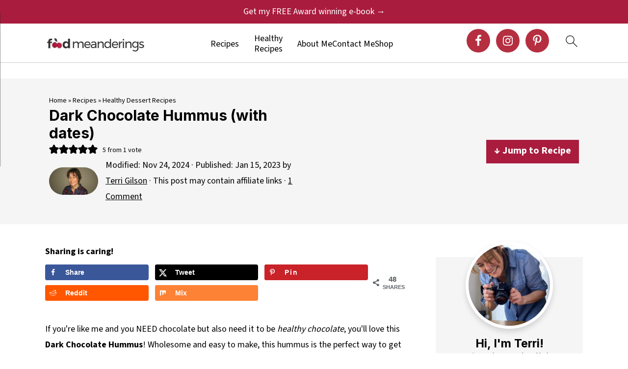

--- FILE ---
content_type: text/html; charset=UTF-8
request_url: https://foodmeanderings.com/dark-chocolate-hummus/
body_size: 73301
content:
<!DOCTYPE html>
<html lang="en-US">
<head >
<meta charset="UTF-8" />
<meta name="viewport" content="width=device-width, initial-scale=1" />
<style id="pluginthemexcss">/**
 * Styling moved from theme's CSS file to here
 * Theme information must remain in theme's style.css file due to Wordpress setup
 * Minifying + optimization is handled by WP Rocket
 */


/*
HTML5 Reset
----------------------------------------------------------------------------- */


/* ## Baseline Normalize
--------------------------------------------- */

/*! normalize.css v3.0.3 | MIT License | github.com/necolas/normalize.css */
html {
	font-family: sans-serif;
	-webkit-text-size-adjust: 100%;
	-ms-text-size-adjust: 100%;
}

body {
	margin: 0;
}


/* HTML5 display definitions
--------------------------------------------- */

article,
aside,
details,
figcaption,
figure,
footer,
header,
hgroup,
main,
menu,
nav,
section,
summary {
	display: block;
}

audio,
canvas,
progress,
video {
	display: inline-block;
	vertical-align: baseline;
}

audio:not([controls]) {
	display: none;
	height: 0;
}

[hidden],
template {
	display: none;
}


/* Links
--------------------------------------------- */

a {
	background-color: transparent;
}

a:active,
a:hover {
	outline: 0;
}


/* Text-level semantics
--------------------------------------------- */

abbr[title] {
	border-bottom: 1px dotted;
}

b,
strong {
	font-weight: bold;
}

small {
	font-size: 80%;
}

sub,
sup {
	font-size: 75%;
	line-height: 0;
	position: relative;
	vertical-align: baseline;
}

sup {
	top: -0.5em;
}

sub {
	bottom: -0.25em;
}


/* Embedded content
--------------------------------------------- */

img {
	border: 0;
}

svg:not(:root) {
	overflow: hidden;
}


/* Grouping content
--------------------------------------------- */

figure {
	margin: 20px 0;
}

hr {
	-moz-box-sizing: content-box;
	-webkit-box-sizing: content-box;
	box-sizing: content-box;
	height: 0;
}

code,
kbd,
pre,
samp {
	font-family: monospace, monospace;
	font-size: 1em;
	white-space: pre-line; 
	box-shadow: 1px 1px 3px #CCC; 
	padding: 17px; 
	margin: 17px 0;
}


/* Forms
--------------------------------------------- */

button,
input,
optgroup,
select,
textarea {
	color: inherit;
	font: inherit;
	margin: 0;
}

button {
	overflow: visible;
}

button,
select {
	text-transform: none;
	font-family: sans-serif; /* Google Fonts crash Safari */
}

button,
html input[type="button"],
input[type="reset"],
input[type="submit"] {
	cursor: pointer;
	-webkit-appearance: button;
}

button[disabled],
html input[disabled] {
	cursor: default;
}

button::-moz-focus-inner,
input::-moz-focus-inner {
	border: 0;
	padding: 0;
}

input {
	line-height: normal;
}

input[type="checkbox"],
input[type="radio"] {
	-moz-box-sizing: border-box;
	-webkit-box-sizing: border-box;
	box-sizing: border-box;
	padding: 0;
}

input[type="number"]::-webkit-inner-spin-button,
input[type="number"]::-webkit-outer-spin-button {
	height: auto;
}

input[type="search"] {
	-moz-box-sizing: content-box;
	-webkit-box-sizing: content-box;
	box-sizing: content-box;
	-webkit-appearance: textfield;
}

input[type="search"]::-webkit-search-cancel-button,
input[type="search"]::-webkit-search-decoration {
	-webkit-appearance: none;
}

fieldset {
	border: 1px solid #c0c0c0;
	margin: 0 2px;
	padding: 0.35em 0.625em 0.75em;
}

legend {
	border: 0;
	padding: 0;
}

textarea {
	overflow: auto;
}

optgroup {
	font-weight: bold;
}


/* Tables
--------------------------------------------- */

table {
	border-collapse: collapse;
	border-spacing: 0;
}

td,
th {
	padding: 0;
}


/* Box Sizing
--------------------------------------------- */

*,
input[type="search"] {
	-moz-box-sizing: border-box;
	-webkit-box-sizing: border-box;
	box-sizing: border-box;
}


/* Float Clearing
--------------------------------------------- */

.clear:after,
.clearfix:after,
.entry:after,
.entry-content:after,
.nav-primary:after,
.pagination:after,
.site-container:after,
.site-footer:after,
.site-header:after,
.site-inner:after,
.after-entry:after,
.comment-respond:after,
.wrap:after {
	clear: both;
	content: " ";
	display: table;
}

.clear,
.clear-line {
	clear: both;
	margin-bottom: 30px;
}

/* Typographical Elements
--------------------------------------------- */

body {
	background: #fff;
	color: #010101;
	font-size: 18px;
	font-weight: 300;
	letter-spacing: 0.5px;
	line-height: 1.8;
}


::-moz-selection {
	background: #111;
	color: #fff;
}

::selection {
	background: #111;
	color: #fff;
}

a {
	color: #fb6a4a;
	text-decoration: none;
}

.single .content a, 
aside a, 
.site-footer a {
	text-decoration: underline; /* accessibility */
}

a:hover,
a:focus {
	opacity: 0.7;
}

p,
nav#breadcrumbs {
	margin: 5px 0 15px;
	padding: 0;
}

strong {
	font-weight: bold;
}

ol,
ul {
	margin: 0;
	padding: 0;
}

.wp-block-list { 
	padding-left: 37px;
}

blockquote {
	margin: 0;
	padding: 21px;
}

blockquote::before {
	content: "\201C";
	display: block;
	font-size: 77px;
	height: 0;
	position: relative;
	top: -31px;
	left: -41px;
}

.wp-block-pullquote blockquote::before {
	top: -77px;
}

cite {
	font-style: normal;
}


/* Headings
--------------------------------------------- */

h1,
h2,
h3,
h4,
h5,
h6 {
	font-weight: bold;
	line-height: 1.3;
	margin: 37px 0 21px;
	padding: 0;
}

h1 {
	font-size: 1.8em;
}

h2 {
	font-size: 1.625em;
}

h3 {
	font-size: 1.375em;
}

h4 {
	font-size: 1.125em;
}

h5 {
	font-size: 1em;
}

h6 {
	font-size: 1em;
}



/* Objects
--------------------------------------------- */

embed,
iframe,
img,
object,
video,
.wp-caption {
	max-width: 100%;
}

img {
	height: auto; /* used for Modern Sidebar */
}


/* Forms
--------------------------------------------- */

input,
select,
textarea {
	border: 1px solid #eee;
	-webkit-box-shadow: 0 0 0 #fff;
	-webkit-box-shadow: 0 0 0 #fff;
	box-shadow: 0 0 0 #fff;
	font-weight: 300;
	letter-spacing: 0.5px;
	padding: 10px;
}
input:not([type="radio"]):not([type="checkbox"]),
select,
textarea {
	width: 100%;
}
input:focus,
textarea:focus {
	outline: none;
}
.button,
button,
input[type="button"],
input[type="reset"],
input[type="submit"] {
	background: #010101;
	border: 1px solid #010101;
	-webkit-box-shadow: none;
	box-shadow: none;
	color: #fff;
	cursor: pointer;
	font-style: normal;
	font-weight: bold;
	letter-spacing: 2px;
	padding: 7px 17px;
	text-transform: uppercase;
	width: auto;
}

input[type="submit"] {
	letter-spacing: 2px;
}

.button:hover,
.button:focus,
button:hover,
button:focus,
input:hover[type="button"],
input:focus[type="button"],
input:hover[type="reset"],
input:focus[type="reset"],
input:hover[type="submit"],
input:focus[type="submit"] {
	background: #fff;
	color: #010101;
}

input[type="search"]::-webkit-search-cancel-button,
input[type="search"]::-webkit-search-results-button {
	display: none;
}

/* Site Containers
--------------------------------------------- */

.site-container {
	margin: 0 auto;
}

.content-sidebar-wrap,
.site-inner,
.wrap {
	margin: 0 auto;
	max-width: 1170px;
}

.site-inner {
	background: #fff;
	margin: 0 auto;
	padding: 15px 24px;
}

/* Content */
.content {
	float: right;
	width: 728px; 
}

.content-sidebar .content {
	float: left;
}

.full-width-content .content {
	float: none;
	width: 100%;
}

/* Primary Sidebar */
.sidebar-primary {
	float: right;
	width: 300px;
	min-width: 300px !important;
}

/* WordPress
--------------------------------------------- */

.search-form {
	background: #fff;
	border: 1px solid #eee;
	padding: 10px;
}

.search-form input {
	background: #fff url("/wp-content/plugins/feast-plugin/assets/images/search.svg") center right no-repeat;
	-webkit-background-size: contain;
	background-size: contain;
	border: 0;
	padding: 0;
}

.search-form input[type="submit"] {
	border: 0;
	clip: rect(0, 0, 0, 0);
	height: 1px;
	margin: -1px;
	padding: 0;
	position: absolute;
	width: 1px;
}


/* Block Editor (Gutenberg) 
--------------------------------------------- */
figcaption {
	text-align: center;
}
@media only screen and (min-width: 600px) { 
	figcaption {
		font-size: 0.8em;
	}
}


/* ## Screen reader text
--------------------------------------------- */

.screen-reader-text,
.screen-reader-text span,
.screen-reader-shortcut {
	background: #fff;
	border: 0;
	clip: rect(0, 0, 0, 0);
	height: 1px;
	overflow: hidden;
	position: absolute !important;
	width: 1px;
}

.screen-reader-text:focus,
.screen-reader-shortcut:focus,
.genesis-nav-menu .search input[type="submit"]:focus, 
{
	-webkit-box-shadow: 0 0 2px 2px rgba(0,0,0,0.6);
	box-shadow: 0 0 2px 2px rgba(0,0,0,0.6);
	clip: auto !important;
	display: block;
	font-size: 1em;
	font-weight: bold;
	height: auto;
	padding: 15px 23px 14px;
	/* Above WP toolbar. */
	text-decoration: none;
	width: auto;
	z-index: 100000;
}

.genesis-skip-link li {
	height: 0;
	list-style: none;
	width: 0;
}

/* Entries
--------------------------------------------- */

.entry {
	margin-bottom: 37px;
}

.entry-content ol,
.entry-content p,
.entry-content ul,
.quote-caption {
	margin-bottom: 37px;
}

.entry-content &gt; ol li,
.entry-content &gt; ul li {
	margin: 0 0 17px 37px;
}

.entry-content ul li {
	list-style-type: disc;
}

.entry-content ol ol,
.entry-content ul ul,
.entry-content .wp-caption p {
	margin-bottom: 37px;
}

.entry-header {
	margin: 0 0 37px;
}

.entry-meta a {
	text-decoration: underline;
}

.entry-footer .entry-meta {
	border-top: 1px solid #eee;
	padding: 37px 0;
}


/* Comments
--------------------------------------------- */

.comment-respond,
.entry-comments {
	padding: 37px 0;
}

.comment-respond,
.entry-comments {
	margin: 0 0 37px;
}

.comment-author, .comment-meta { 
	display: inline-block; 
	margin: 0 17px 0 0;
}

.comment-respond input[type="email"],
.comment-respond input[type="text"],
.comment-respond input[type="url"] {
	width: 50%;
}

.comment-respond label {
	display: block;
	margin-right: 12px;
}

.comment-list {
	border-top: 1px solid #eee;
}

.comment-list li {
	list-style-type: none;
	margin: 37px 0 0;
	padding: 0;
}

.comment-list article { 
	padding: 17px; 
	overflow: auto;
	border-bottom: 1px solid #F7F7F7;
}

.comment-header {
	margin: 0 0 17px;
}

.comment .avatar {
	-webkit-border-radius: 100%;
	border-radius: 100%;
	display: inline;
	float: left;
	margin: 0 17px 17px 0;
}

.form-allowed-tags {
	background: #f7f9fc;
	font-size: 12px;
	padding: 22px;
}

.comment-reply a {
	color: #555;
	border: 1px solid #CCC;
	border-radius: 5px;
	padding: 12px;
	float: right;
	display: block;
	letter-spacing: 2px;
	text-transform: uppercase;
	text-decoration: none !important;
}

.comment-meta {
	margin: 0;
}

@media only screen and (min-width: 600px) { 
	.comment-meta {
		float:right;
	}
}

.comment-meta {
	margin: 0;
	float:right;
}

.comment-time a, .comment-time {
	color: #555;
}

.comment-content {
	overflow-wrap: break-word;
}

.bypostauthor article {
	background: #f7f9fc;
}

.comment-author-name {
	font-weight: bold;
}

.comment-list .children {  
	margin-left: 17px;
}

.comment-list .children article { 
	border-left: 11px solid #CCC;
}

/*
Sidebars
---------------------------------------------------------------------------------------------------- */

.sidebar li {
	list-style-type: none;
	margin-bottom: 6px;
	padding: 0;
	word-wrap: break-word;
}

.sidebar a {
	font-weight: bold;
}


/*
Site Footer
---------------------------------------------------------------------------------------------------- */

.site-footer {
	text-align: center;
}



/*
Media Queries
----------------------------------------------------------------------------- */


@media only screen and (min-width: 1200px) {
	#before-header {
		visibility: visible;
	}
	.comment-time a, .comment-time {
		font-size: 0.8em;
	}
	.children { 
		margin-left: 17px; 
	}
	.comment-list .children article { 
		border-left: none;
	}
	aside, #breadcrumbs, .entry-meta { 
		font-size: 0.8em; 
	}
}



@media only screen and (max-width: 1079px) {
	.content,
	.sidebar-primary,
	.site-inner,
	.wrap {
		width: 100%;
	}

	.site-inner {
		padding-left: 4%;
		padding-right: 4%;
	}

	.entry,
	.entry-comments,
	.entry-footer .entry-meta,
	.site-header,
	.comment-respond {
		padding: 10px 0;
	}
  
	.entry-footer .entry-meta {
		margin: 0;
		padding-top: 12px;
	}

}

@media only screen and (max-width: 335px) {
	.site-inner {
		padding-left: 0;
		padding-right: 0;
	}
}
</style><meta name='robots' content='index, follow, max-image-preview:large, max-snippet:-1, max-video-preview:-1' />
	<style>img:is([sizes="auto" i], [sizes^="auto," i]) { contain-intrinsic-size: 3000px 1500px }</style>
	<link rel="preload" href="https://foodmeanderings.com/wp-content/plugins/rate-my-post/public/css/fonts/ratemypost.ttf" type="font/ttf" as="font" crossorigin="anonymous">
	<!-- This site is optimized with the Yoast SEO plugin v26.6 - https://yoast.com/wordpress/plugins/seo/ -->
	<title>Dark Chocolate Hummus (with dates)- Food Meanderings</title><link rel="preload" href="//in.getclicky.com/101429102ns.gif" as="image" fetchpriority="high" /><link rel="preload" href="https://foodmeanderings.com/wp-content/uploads/2022/12/food-meandering-200.png" as="image" imagesrcset="https://foodmeanderings.com/wp-content/uploads/2022/12/food-meandering-400.png 2x" fetchpriority="high" /><link rel="preload" href="https://foodmeanderings.com/wp-content/uploads/2025/08/Blog-photo-of-me-for-hook-e1755660041205.jpg" as="image" fetchpriority="high" /><link rel="preload" href="https://foodmeanderings.com/wp-content/uploads/2023/01/Recipe-for-Dark-Chocolate-Hummus-150x150.jpg" as="image" fetchpriority="high" /><link rel="preload" href="https://foodmeanderings.com/wp-content/cache/perfmatters/foodmeanderings.com/css/post.used.css?ver=1766719897" as="style" /><link rel="stylesheet" id="perfmatters-used-css" href="https://foodmeanderings.com/wp-content/cache/perfmatters/foodmeanderings.com/css/post.used.css?ver=1766719897" media="all" />
	<meta name="description" content="This Dark Chocolate Hummus (with dates) is healthy, easy to make, and tastes just like chocolate frosting, but it&#039;s actually good for you!" />
	<link rel="canonical" href="https://foodmeanderings.com/dark-chocolate-hummus/" />
	<meta name="author" content="Terri Gilson" />
	<meta name="twitter:label1" content="Written by" />
	<meta name="twitter:data1" content="Terri Gilson" />
	<meta name="twitter:label2" content="Est. reading time" />
	<meta name="twitter:data2" content="8 minutes" />
	<script type="application/ld+json" class="yoast-schema-graph">{"@context":"https://schema.org","@graph":[{"@type":"Article","@id":"https://foodmeanderings.com/dark-chocolate-hummus/#article","isPartOf":{"@id":"https://foodmeanderings.com/dark-chocolate-hummus/"},"author":{"name":"Terri Gilson","@id":"https://foodmeanderings.com/#/schema/person/9da77d4665d3c464d7ef05160f5b40d7"},"headline":"Dark Chocolate Hummus (with dates)","datePublished":"2023-01-15T21:46:03+00:00","dateModified":"2024-11-25T04:22:01+00:00","wordCount":1669,"commentCount":1,"publisher":{"@id":"https://foodmeanderings.com/#organization"},"image":{"@id":"https://foodmeanderings.com/dark-chocolate-hummus/#primaryimage"},"thumbnailUrl":"https://foodmeanderings.com/wp-content/uploads/2023/01/Dark-Chocolate-Dessert-Hummus.jpg","articleSection":["Courses","Desserts","Gluten-free Recipes","Healthy Dessert Recipes","Healthy Recipes","No Bake Desserts","Recipes","Snacks","Vegetarian","Weight Watchers Recipes (WW Recipes)","WW Friendly Dessert Recipes","WW Friendly Snack Recipes"],"inLanguage":"en-US","potentialAction":[{"@type":"CommentAction","name":"Comment","target":["https://foodmeanderings.com/dark-chocolate-hummus/#respond"]}]},{"@type":["WebPage","FAQPage"],"@id":"https://foodmeanderings.com/dark-chocolate-hummus/","url":"https://foodmeanderings.com/dark-chocolate-hummus/","name":"Dark Chocolate Hummus (with dates)- Food Meanderings","isPartOf":{"@id":"https://foodmeanderings.com/#website"},"primaryImageOfPage":{"@id":"https://foodmeanderings.com/dark-chocolate-hummus/#primaryimage"},"image":{"@id":"https://foodmeanderings.com/dark-chocolate-hummus/#primaryimage"},"thumbnailUrl":"https://foodmeanderings.com/wp-content/uploads/2023/01/Dark-Chocolate-Dessert-Hummus.jpg","datePublished":"2023-01-15T21:46:03+00:00","dateModified":"2024-11-25T04:22:01+00:00","description":"This Dark Chocolate Hummus (with dates) is healthy, easy to make, and tastes just like chocolate frosting, but it's actually good for you!","breadcrumb":{"@id":"https://foodmeanderings.com/dark-chocolate-hummus/#breadcrumb"},"mainEntity":[{"@id":"https://foodmeanderings.com/dark-chocolate-hummus/#faq-question-1732505540039"},{"@id":"https://foodmeanderings.com/dark-chocolate-hummus/#faq-question-1732506539677"}],"inLanguage":"en-US","potentialAction":[{"@type":"ReadAction","target":["https://foodmeanderings.com/dark-chocolate-hummus/"]}]},{"@type":"ImageObject","inLanguage":"en-US","@id":"https://foodmeanderings.com/dark-chocolate-hummus/#primaryimage","url":"https://foodmeanderings.com/wp-content/uploads/2023/01/Dark-Chocolate-Dessert-Hummus.jpg","contentUrl":"https://foodmeanderings.com/wp-content/uploads/2023/01/Dark-Chocolate-Dessert-Hummus.jpg","width":1200,"height":1200,"caption":"dark chocolate hummus in a white petal bowl (on a white platter with fruit and crackers), with a strawberry being dipped into it"},{"@type":"BreadcrumbList","@id":"https://foodmeanderings.com/dark-chocolate-hummus/#breadcrumb","itemListElement":[{"@type":"ListItem","position":1,"name":"Home","item":"https://foodmeanderings.com/"},{"@type":"ListItem","position":2,"name":"Recipes","item":"https://foodmeanderings.com/recipe-index/"},{"@type":"ListItem","position":3,"name":"Healthy Dessert Recipes","item":"https://foodmeanderings.com/category/recipes/courses/desserts/healthy-desserts/"},{"@type":"ListItem","position":4,"name":"Dark Chocolate Hummus (with dates)"}]},{"@type":"WebSite","@id":"https://foodmeanderings.com/#website","url":"https://foodmeanderings.com/","name":"Food Meanderings","description":"REAL FOOD. REAL LIFE. HEALTHY BALANCE.","publisher":{"@id":"https://foodmeanderings.com/#organization"},"potentialAction":[{"@type":"SearchAction","target":{"@type":"EntryPoint","urlTemplate":"https://foodmeanderings.com/?s={search_term_string}"},"query-input":{"@type":"PropertyValueSpecification","valueRequired":true,"valueName":"search_term_string"}}],"inLanguage":"en-US"},{"@type":"Organization","@id":"https://foodmeanderings.com/#organization","name":"Food Meanderings","url":"https://foodmeanderings.com/","logo":{"@type":"ImageObject","inLanguage":"en-US","@id":"https://foodmeanderings.com/#/schema/logo/image/","url":"https://foodmeanderings.com/wp-content/uploads/2025/04/Food-Meanderings-Logo-Final-Submark-600x600-1.jpg","contentUrl":"https://foodmeanderings.com/wp-content/uploads/2025/04/Food-Meanderings-Logo-Final-Submark-600x600-1.jpg","width":600,"height":600,"caption":"Food Meanderings"},"image":{"@id":"https://foodmeanderings.com/#/schema/logo/image/"},"sameAs":["https://www.facebook.com/foodmeanderings/","https://www.instagram.com/foodmeanderings/","https://www.pinterest.ca/FoodMeanderings/"]},{"@type":"Person","@id":"https://foodmeanderings.com/#/schema/person/9da77d4665d3c464d7ef05160f5b40d7","name":"Terri Gilson","description":"I’m Terri, a competitive home cook and baker and hobby cake decorator. I’m inspired by and enjoy the challenge of developing recipes for cooking competitions because I really have to push myself to be creative. I love all things food and spend much of my spare time immersed in it. I also tend to ramble on about food. That’s why I started this blog. Here you will find easy and healthy food for your busy life (with some food art, fun food and desserts thrown in for good measure and because I love to bake!) I will also share handy tips as well as food and kitchen hacks I have acquired along the way. My original and contest winning recipes have been published in Taste of Home magazine, Saltscape Magazine, Simple and Delicious, Better Homes and Gardens Family Circle Hometown Cooking Cookbook, The Old Farmer’s Almanac Readers’ Best Recipes 25th Anniversary Edition Cookbook, Safeway Destination Cheese Champions, among other publications and on several websites. I also contribute to Clay Pot, an online food journal and write a monthly food/recipe column for The Rocky Ridge Royal Oak Community newsletter. I live in Calgary, Alberta where by day, I have a great job in primary health care, working with family physicians &amp; their staff on practice enrichment initiatives and integrating and supporting health team members in family practice clinics. But most importantly, I am Mom to Clayton (11), Abby (9) and wife to Dave. And spending time with them is what I love more than anything in this world! Because I am often testing new recipes for competitions, my family and colleagues all serve as fearless guinea pigs for many of my food creations. On a weekly basis I will share my own contest winning recipes/other food inventions and my favourite recipes. I hope you will find something helpful and/or interesting at Food Meanderings! Sign up on my Home Page to receive weekly updates directly to your inbox and/or follow me on Pinterest Contact me: foodmeanderings@gmail.com","sameAs":["https://foodmeanderings.com/about/"]},{"@type":"Question","@id":"https://foodmeanderings.com/dark-chocolate-hummus/#faq-question-1732505540039","position":1,"url":"https://foodmeanderings.com/dark-chocolate-hummus/#faq-question-1732505540039","name":"Is Dark Chocolate Hummus healthy?","answerCount":1,"acceptedAnswer":{"@type":"Answer","text":"Yes, dark chocolate hummus is healthy. It's high in fiber and protein. It's the ideal healthy chocolate snack or dessert for hummus lovers!~","inLanguage":"en-US"},"inLanguage":"en-US"},{"@type":"Question","@id":"https://foodmeanderings.com/dark-chocolate-hummus/#faq-question-1732506539677","position":2,"url":"https://foodmeanderings.com/dark-chocolate-hummus/#faq-question-1732506539677","name":"Can you eat chocolate hummus by itself?","answerCount":1,"acceptedAnswer":{"@type":"Answer","text":"Yes, you can eat chocolate hummus by itself by the spoonful. It's also great to eat with fruit, graham crackers, pretzels, rice cakes and even a a healthy frosting!","inLanguage":"en-US"},"inLanguage":"en-US"},{"@type":"Recipe","name":"📋 Dark Chocolate Hummus Recipe (with dates)","author":{"@id":"https://foodmeanderings.com/#/schema/person/9da77d4665d3c464d7ef05160f5b40d7"},"description":"This Dark Chocolate Hummus with dates is healthy, easy to make, and tastes like chocolate frosting, but it&#039;s actually good for you! This dessert hummus is also the perfect dip for fruit, crackers and makes a great spread for rice cakes, toast, bagels and English muffins!","datePublished":"2023-01-15T14:46:03+00:00","image":["https://foodmeanderings.com/wp-content/uploads/2023/01/Dark-Chocolate-Dessert-Hummus.jpg","https://foodmeanderings.com/wp-content/uploads/2023/01/Dark-Chocolate-Dessert-Hummus-500x500.jpg","https://foodmeanderings.com/wp-content/uploads/2023/01/Dark-Chocolate-Dessert-Hummus-500x375.jpg","https://foodmeanderings.com/wp-content/uploads/2023/01/Dark-Chocolate-Dessert-Hummus-480x270.jpg"],"recipeYield":["16","16 servings"],"prepTime":"PT10M","totalTime":"PT10M","recipeIngredient":["1/2 cup dates","4 tbsp warm water","3  oz dark chocolate baking bar (melted)","19 oz can chickpeas","1/2 cup unsweetened cocoa powder","1 tbsp agave syrup","2 tbsp brown sugar","4 Tbsp tahini","1/4 tsp sea salt","1 tbsp olive oil","1 1/2 tsp  vanilla extract","1/4 cup semi-sweet mini dark chocolate chips","1/2 tbsp semi-sweet mini dark chocolate chips"],"recipeInstructions":[{"@type":"HowToStep","text":"Add dates and water to food processor and turn on high*Don&#39;t worry if it&#39;s not a smooth date paste, as it will be once it&#39;s mixed with all the other ingredients","name":"Add dates and water to food processor and turn on high*Don&#39;t worry if it&#39;s not a smooth date paste, as it will be once it&#39;s mixed with all the other ingredients","url":"https://foodmeanderings.com/dark-chocolate-hummus/#wprm-recipe-145084-step-0-0"},{"@type":"HowToStep","text":"Melt chocolate baking bar in microwave on HALF power (50%) for 1- 2 minutes, taking out to stir after 1 minute, then at 15 second intervals","name":"Melt chocolate baking bar in microwave on HALF power (50%) for 1- 2 minutes, taking out to stir after 1 minute, then at 15 second intervals","url":"https://foodmeanderings.com/dark-chocolate-hummus/#wprm-recipe-145084-step-0-1"},{"@type":"HowToStep","text":"Add melted chocolate and remaining ingredients (EXCEPT mini chocolate chips) to food processor and process until smooth.","name":"Add melted chocolate and remaining ingredients (EXCEPT mini chocolate chips) to food processor and process until smooth.","url":"https://foodmeanderings.com/dark-chocolate-hummus/#wprm-recipe-145084-step-0-2"},{"@type":"HowToStep","text":"Turn the food processor on to high and blend until completely incorporated, turning off (and unplugging) to scrape down the sides periodically).","name":"Turn the food processor on to high and blend until completely incorporated, turning off (and unplugging) to scrape down the sides periodically).","url":"https://foodmeanderings.com/dark-chocolate-hummus/#wprm-recipe-145084-step-0-3"},{"@type":"HowToStep","text":"Add mini chocolate chips and turn on high for 10 seconds","name":"Add mini chocolate chips and turn on high for 10 seconds","url":"https://foodmeanderings.com/dark-chocolate-hummus/#wprm-recipe-145084-step-0-4"},{"@type":"HowToSection","name":"Garnish","itemListElement":[{"@type":"HowToStep","text":"Garnish with additional mini chocolate chips, if desired and serve with fresh fruit and graham crackers.","name":"Garnish with additional mini chocolate chips, if desired and serve with fresh fruit and graham crackers.","url":"https://foodmeanderings.com/dark-chocolate-hummus/#wprm-recipe-145084-step-1-0"}]}],"aggregateRating":{"@type":"AggregateRating","ratingValue":"5","ratingCount":"1","reviewCount":"1"},"review":[{"@type":"Review","reviewRating":{"@type":"Rating","ratingValue":"5"},"reviewBody":"I absolutely love this Dark Chocolate Hummus recipe! It's the perfect guilt-free treat for chocolate lovers like me. The blend of chickpeas, dates, and cocoa creates a luscious texture that's so close to frosting, I sometimes forget I'm eating something nutritious. It's a fantastic way to satisfy sweet cravings while sneaking in some extra veggies.","author":{"@type":"Person","name":"Terri Gilson"},"datePublished":"2024-09-11"}],"recipeCategory":["Dessert","Snack"],"recipeCuisine":["American","Canadian","North American"],"keywords":"dark chocolate, hummus, chocolate","nutrition":{"@type":"NutritionInformation","servingSize":"2 tbsp","calories":"114 kcal","carbohydrateContent":"16 g","proteinContent":"3 g","fatContent":"5 g","saturatedFatContent":"2 g","sodiumContent":"133 mg","fiberContent":"4 g","sugarContent":"8 g","unsaturatedFatContent":"3 g"},"@id":"https://foodmeanderings.com/dark-chocolate-hummus/#recipe","isPartOf":{"@id":"https://foodmeanderings.com/dark-chocolate-hummus/#article"},"mainEntityOfPage":"https://foodmeanderings.com/dark-chocolate-hummus/"}]}</script>
	<!-- / Yoast SEO plugin. -->


<!-- Hubbub v.2.27.2 https://morehubbub.com/ -->
<meta property="og:locale" content="en_US" />
<meta property="og:type" content="article" />
<meta property="og:title" content="Dark Chocolate Hummus" />
<meta property="og:description" content="This Dark Chocolate Hummus (with dates) is healthy, easy to make, and tastes just like chocolate frosting, but it&#039;s actually good for you!" />
<meta property="og:url" content="https://foodmeanderings.com/dark-chocolate-hummus/" />
<meta property="og:site_name" content="Food Meanderings" />
<meta property="og:updated_time" content="2024-11-24T21:22:01+00:00" />
<meta property="article:published_time" content="2023-01-15T14:46:03+00:00" />
<meta property="article:modified_time" content="2024-11-24T21:22:01+00:00" />
<meta name="twitter:card" content="summary_large_image" />
<meta name="twitter:title" content="Dark Chocolate Hummus" />
<meta name="twitter:description" content="This Dark Chocolate Hummus (with dates) is healthy, easy to make, and tastes just like chocolate frosting, but it&#039;s actually good for you!" />
<meta class="flipboard-article" content="This Dark Chocolate Hummus (with dates) is healthy, easy to make, and tastes just like chocolate frosting, but it&#039;s actually good for you!" />
<meta property="og:image" content="https://foodmeanderings.com/wp-content/uploads/2023/01/Dark-Chocolate-Hummus-Recipe.jpg" />
<meta name="twitter:image" content="https://foodmeanderings.com/wp-content/uploads/2023/01/Dark-Chocolate-Hummus-Recipe.jpg" />
<meta property="og:image:width" content="1200" />
<meta property="og:image:height" content="800" />
<!-- Hubbub v.2.27.2 https://morehubbub.com/ -->
<link rel='dns-prefetch' href='//scripts.mediavine.com' />
<link rel='dns-prefetch' href='//cdn001.milotree.com' />
<link rel="alternate" type="application/rss+xml" title="Food Meanderings &raquo; Feed" href="https://foodmeanderings.com/feed/" />
<link rel="alternate" type="application/rss+xml" title="Food Meanderings &raquo; Comments Feed" href="https://foodmeanderings.com/comments/feed/" />
<link rel="alternate" type="application/rss+xml" title="Food Meanderings &raquo; Dark Chocolate Hummus (with dates) Comments Feed" href="https://foodmeanderings.com/dark-chocolate-hummus/feed/" />
<script>(()=>{"use strict";const e=[400,500,600,700,800,900],t=e=>`wprm-min-${e}`,n=e=>`wprm-max-${e}`,s=new Set,o="ResizeObserver"in window,r=o?new ResizeObserver((e=>{for(const t of e)c(t.target)})):null,i=.5/(window.devicePixelRatio||1);function c(s){const o=s.getBoundingClientRect().width||0;for(let r=0;r<e.length;r++){const c=e[r],a=o<=c+i;o>c+i?s.classList.add(t(c)):s.classList.remove(t(c)),a?s.classList.add(n(c)):s.classList.remove(n(c))}}function a(e){s.has(e)||(s.add(e),r&&r.observe(e),c(e))}!function(e=document){e.querySelectorAll(".wprm-recipe").forEach(a)}();if(new MutationObserver((e=>{for(const t of e)for(const e of t.addedNodes)e instanceof Element&&(e.matches?.(".wprm-recipe")&&a(e),e.querySelectorAll?.(".wprm-recipe").forEach(a))})).observe(document.documentElement,{childList:!0,subtree:!0}),!o){let e=0;addEventListener("resize",(()=>{e&&cancelAnimationFrame(e),e=requestAnimationFrame((()=>s.forEach(c)))}),{passive:!0})}})();</script>
<link rel="stylesheet" id="foodie-pro-theme-css" media="all" data-pmdelayedstyle="https://foodmeanderings.com/wp-content/themes/foodiepro-v445/style.css?ver=4.4.5">
<link rel="stylesheet" id="wp-block-library-css" media="all" data-pmdelayedstyle="https://foodmeanderings.com/wp-includes/css/dist/block-library/style.min.css?ver=6.8.3">
<style id='wp-block-library-inline-css'>
.wp-block-group.is-style-full-width-slanted { -webkit-transform: skewY(1.5deg); transform: skewY(1.5deg); -ms-transform-origin: 100% 0; -webkit-transform-origin: 100% 0; transform-origin: 100% 0; margin-bottom: 20px !important; margin-top: 60px !important; padding-bottom: 70px !important; } .wp-block-group.is-style-full-width-slanted > .wp-block-group__inner-container { -webkit-transform: skewY(-1.5deg); transform: skewY(-1.5deg); -ms-transform-origin: 100% 0; -webkit-transform-origin: 100% 0; transform-origin: 100% 0; }
.is-style-feast-inline-heading-group h2:first-of-type, .is-style-feast-inline-heading-group h3:first-of-type { transform: translateY(-0.7em);  background: #FFF; display: inline-block; padding: 0 0.5em 0; margin: 0 0.5em; } .is-style-feast-inline-heading-group { border: 2px solid var(--global-palette6, #CCC); padding: 0 1em 1em; margin: 3em 0 2em; } .is-style-feast-inline-heading-group h2:first-child+*, .is-style-feast-inline-heading-group h3:first-child+* { margin-top: 0; }
.is-style-button-right-arrow .wp-element-button::after { content: "→"; position: relative; margin-left: 0.2em; }
.is-style-button-external-arrow .wp-element-button::after { content: "↗"; position: relative; margin-left: 0.2em; }
.is-style-paragraph-right-arrow a::after { content: " →"; position: relative; margin-left: 0; }
.is-style-paragraph-external-arrow a::after { content: " ↗"; position: relative; margin-left: 0; }
.is-style-basic-columns .wp-block-column { background-color: var(--branding-color-background, #EEEEEE); color: var(--branding-color-background-text, #000000); padding: 17px 11px; }
.is-style-book-cover img { box-shadow: 4px 4px 20px #454545; transform: rotate(3deg) scale(0.9); -webkit-backface-visibility: hidden; margin-top: 10px; margin-bottom: 10px; } .is-style-book-cover { padding: 10px; }
.is-style-polaroid img { border-bottom: 50px solid #fff; border-right: 15px solid #fff; border-left: 15px solid #fff; border-top: 10px solid #fff; box-shadow: 5px 5px 15px rgba(0, 0, 0, .4); transform: rotate(-5deg) scale(0.9); -webkit-backface-visibility: hidden; margin: 10px 0; }

			.wp-block-media-text.is-style-book-cover {
				grid-template-columns: 30% 1fr;
			}
			.wp-block-media-text.is-style-book-cover img {
				box-shadow: 4px 4px 20px rgba(0,0,0,0.5);
				transform: rotate(-6deg) scale(0.9);
				-webkit-backface-visibility: hidden;
				margin-top: 10px; margin-bottom: 10px;
			}
			.wp-block-media-text.is-style-book-cover .wp-block-media-text__media {
				display: flex;
				justify-content: center;
			}
			.wp-block-media-text.is-style-book-cover .wp-block-media-text__content {
				padding: 0 0 0 40px;
			}
			@media(max-width:600px) {
				.wp-block-media-text.is-style-book-cover img {
					max-width: 200px;
				}
				.wp-block-media-text.is-style-book-cover .wp-block-media-text__content {
					padding: 20px 0 0 0;
					text-align: center;
				}
				.wp-block-media-text.is-style-book-cover .wp-block-media-text__content .wp-block-buttons {
					justify-content: center;
				}
			}
		

			.wp-block-media-text.is-style-polaroid-media-text {
				grid-template-columns: 30% 1fr;
			}
			.wp-block-media-text.is-style-polaroid-media-text img {
				transform: rotate(-10deg) scale(0.9);
				-webkit-backface-visibility: hidden;
				margin-top: 10px;
				margin-bottom: 10px;
				border: 10px solid var(--branding-color-background, #ccc);
			}
			.wp-block-group.is-style-full-width-feature-wrapper .wp-block-media-text.is-style-polaroid-media-text img,
			.wp-block-group.is-style-full-width-custom-background-feature-wrapper .wp-block-media-text.is-style-polaroid-media-text img,
			.wp-block-group.is-style-feast-branding-background .wp-block-media-text.is-style-polaroid-media-text img {
				border-color: #fff;
			}
			.wp-block-media-text.is-style-polaroid-media-text .wp-block-media-text__media {
				display: flex;
				justify-content: center;
			}
			.wp-block-media-text.is-style-polaroid-media-text .wp-block-media-text__content {
				padding: 0 0 0 40px;
			}
			@media(max-width:600px) {
				.wp-block-media-text.is-style-polaroid-media-text img {
					max-width: 75%;
				}
				.wp-block-media-text.is-style-polaroid-media-text .wp-block-media-text__content {
					padding: 20px 0 0 0;
					text-align: center;
				}
				.wp-block-media-text.is-style-polaroid-media-text .wp-block-media-text__content .wp-block-buttons {
					justify-content: center;
				}
			}
		

			.is-style-post-info-author {
				grid-template-columns: 50px 1fr !important;
				grid-gap: 12px;
			}
			.is-style-post-info-author .wp-block-media-text__content {
				padding: 7px 0;
			}
			.is-style-post-info-author .wp-block-media-text__content a {
				text-decoration: underline;
			}
			.is-style-post-info-author .wp-block-media-text__media img {
				border-radius: 100px;
			}
			.is-style-post-info-author.has-background {
				padding: 7px;
				margin: 7px 0;
			}
		

			.is-style-post-info-author-100px {
				grid-template-columns: 100px 1fr !important;
				grid-gap: 15px;
			}
			.is-style-post-info-author-100px .wp-block-media-text__content {
				padding: 7px 0;
			}
			.is-style-post-info-author-100px .wp-block-media-text__content a {
				text-decoration: underline;
			}
			.is-style-post-info-author-100px .wp-block-media-text__media img {
				border-radius: 100px;
			}
			.is-style-post-info-author-100px.has-background {
				padding: 7px;
				margin: 7px 0;
			}
		
.is-style-media-text-white-background { background: #FFF; color: #000; margin: 11px 0; box-shadow: 1px 1px 4px #999; } body .is-style-media-text-white-background a { color: var(--branding-color-links); }
.is-style-media-text-white-background-flat { background: #FFF; color: #000; margin: 11px 0; } body .is-style-media-text-white-background-flat a { color: var(--branding-color-links); }
.is-style-media-text-image-border .wp-block-media-text__media { outline: 2px solid var(--branding-color-accents); padding: 11px; margin: 11px 0; } .feast-media-text-image-round.is-style-media-text-image-border .wp-block-media-text__media { border-radius: 50%; }
.is-style-media-text-image-frame .wp-block-media-text__media { border: 8px solid var(--branding-color-accents); } .feast-media-text-image-round.is-style-media-text-image-frame .wp-block-media-text__media { border-radius: 50%; }
.is-style-media-text-full-border { outline: 2px solid var(--branding-color-accents); padding: 11px; margin: 11px 0; box-shadow: 1px 1px 4px #999   }
.is-style-media-text-background-only { background: var(--branding-color-background); color: var(--branding-color-background-text); box-shadow: 1px 1px 4px #999; } .is-style-media-text-background-only a { color: var(--branding-color-background-text) !important; }

					.is-style-media-text-circle-image .wp-block-media-text__media img {
						border-radius: 50%;
					}
				

					.is-style-media-text-small-circle-image {
						display: flex;
						position: relative;
						margin-bottom: 27px;
					}
					.wp-block-media-text.is-style-media-text-small-circle-image .editor-media-container__resizer,
					.is-style-media-text-small-circle-image .wp-block-media-text__media {
						width: 150px !important;
						position: absolute !important;
						left: 0;
						top: 50%;
						transform: translateY(-50%);
						z-index: 1;
					}
					.is-style-media-text-small-circle-image .wp-block-media-text__media img {
						border-radius: 150px;
					}
					.is-style-media-text-small-circle-image .wp-block-media-text__content {
						width: calc(100% - 32px);
						margin-left: 32px;
						padding: 27px 27px 27px 150px;
						background: var(--branding-color-background);
						color: var(--branding-color-background-text);
					}
					.is-style-media-text-small-circle-image .wp-block-media-text__content * {
						color: var(--branding-color-background-text);
					}
					@media(min-width:601px) {
						.is-style-media-text-small-circle-image.has-media-on-the-right .wp-block-media-text__media {
							left: auto;
							right: 0;
						}
						.is-style-media-text-small-circle-image.has-media-on-the-right .wp-block-media-text__content {
							margin-left: 0;
							margin-right: 32px;
							padding: 27px 150px 27px 27px;
						}
					}
					@media(max-width:600px) {
						.is-style-media-text-small-circle-image .wp-block-media-text__media {
							left: 50%;
							transform: translateX(-50%);
							top: 0;
						}
						.is-style-media-text-small-circle-image .wp-block-media-text__content {
							width: 100%;
							margin-top: 32px;
							margin-left: 0;
							padding-top: calc(118px + var(--feast-spacing-s)) !important;
						}
					}
				
.is-style-left-bar { border-left: 5px solid var(--branding-color-background, #CCC); padding-left: 22px; margin: 22px 0; } .is-style-left-bar::before { content: none; }
.is-style-feast-txt-message { background: var(--branding-color-background, var(--global-palette7, #EEE)); border-radius: 7px; padding: 22px; margin: 44px 0; position: relative; } .is-style-feast-txt-message::before { content: none; } .is-style-feast-txt-message::after {  content: ""; position: absolute; width: 0; height: 0; top: 100%; left: 34px; border-top: 28px solid var(--branding-color-background, #EEE); border-left: 0 solid transparent; border-right: 28px solid transparent;  } .is-style-feast-txt-message:nth-of-type(odd)::after { left: unset; right: 34px; border-right: 0 solid transparent; border-left: 28px solid transparent; } .feast-plugin .is-style-feast-txt-message *, .editor-styles-wrapper .is-style-feast-txt-message * { color: var(--branding-color-background-text, #010101); }
.is-style-foodie-pro { padding: 22px 7px 22px 27px; margin: 27px 0; } .is-style-foodie-pro::before {  content: "\201C"; display: block; font-size: 77px; height: 0; position: relative; top: -37px; left: -41px; color: var(--branding-color-primary, #010101);  }
.is-style-cookd-pro { line-height: 1.1em; font-size: 1.1em; padding: 0 15%; text-align: center; margin-bottom: 22px; } .is-style-cookd-pro::before, .is-style-cookd-pro::after { background: var(--branding-color-accents, #CCC); content: "" !important; display: block; height: 1px; margin: 10% auto; width: 50px; top: 0; left: 0; }
.is-style-seasoned-pro { border-bottom: 1px solid #CCC; border-top: 1px solid #CCC; color: #333333; font-size: 130%; margin: 77px 37px; padding-top: 0; padding-bottom: 37px; text-align: center; } .is-style-seasoned-pro::before { background: var(--branding-color-accents, #DDDDDD); color: var(--branding-color-accents-text, #010101); -webkit-border-radius: 100%; border-radius: 100%; content: "\201C"; display: table; font-family: Times New Roman, serif; font-size: 57px; height: 0; line-height: 1; margin: -7px auto 7px; padding: 17px 15px 0; position: relative; left: 0; text-align: center; width: 47px; }
.is-style-featured-comment { line-height: 1.7em; font-size: 1.1em; padding: 0 12px; margin: 64px 0; font-weight: bold; position: relative; } .is-style-featured-comment::before { content: "Featured Comment" !important; text-transform: uppercase; color: #999;  left: 0; font-size: 0.8em;}  .is-style-featured-comment cite { float: right; text-transform: uppercase; font-size: 0.8em; color: #999; } .is-style-featured-comment cite::before { content: "⭐⭐⭐⭐⭐"; margin-right: 13px; } .is-style-featured-comment p { margin: 17px 0 !important; }
@media only screen and (min-width: 1023px) { .is-style-feast-2-column-list { display: grid; grid-template-columns: 1fr 1fr; gap: 0 37px; } .editor-styles-wrapper :where(:not(.is-layout-flex,.is-layout-grid))>.is-style-feast-2-column-list li { margin-left: unset; margin-right: unset; } }
@media only screen and (min-width: 1023px) { .is-style-feast-3-column-list { display: grid; grid-template-columns: 1fr 1fr 1fr; gap: 0 37px; } .editor-styles-wrapper :where(:not(.is-layout-flex,.is-layout-grid))>.is-style-feast-3-column-list li { margin-left: unset; margin-right: unset; } }
ol.is-style-circle-number-list { list-style-type: none; counter-reset: my-counter; padding-left: 44px; } ol.is-style-circle-number-list li { list-style-type: none; counter-increment: my-counter; position: relative; margin-bottom: var(--feast-spacing-xs) !important; margin-left: 0 !important; } ol.is-style-circle-number-list li:last-child { margin-bottom: 0; } ol.is-style-circle-number-list li::before { content: counter(my-counter);position: absolute; top: 2px; left: -36px; width: 28px; height: 28px; display: flex; align-items: center;justify-content: center; border-radius: 28px; font-size: 14px; font-weight: bold; } ol.is-style-circle-number-list[start="2"] { counter-reset: my-counter 1; } ol.is-style-circle-number-list[start="3"] { counter-reset: my-counter 2; } ol.is-style-circle-number-list[start="4"] { counter-reset: my-counter 3; } ol.is-style-circle-number-list[start="5"] { counter-reset: my-counter 4; } ol.is-style-circle-number-list[start="6"] { counter-reset: my-counter 5; } ol.is-style-circle-number-list[start="7"] { counter-reset: my-counter 6; } ol.is-style-circle-number-list[start="8"] { counter-reset: my-counter 7; } ol.is-style-circle-number-list[start="9"] { counter-reset: my-counter 8; } ol.is-style-circle-number-list[start="10"] { counter-reset: my-counter 9; } ol.is-style-circle-number-list[start="11"] { counter-reset: my-counter 10; } ol.is-style-circle-number-list[start="12"] { counter-reset: my-counter 11; } ol.is-style-circle-number-list[start="13"] { counter-reset: my-counter 12; } ol.is-style-circle-number-list[start="14"] { counter-reset: my-counter 13; } ol.is-style-circle-number-list[start="15"] { counter-reset: my-counter 14; } ol.is-style-circle-number-list[start="16"] { counter-reset: my-counter 15; } ol.is-style-circle-number-list[start="17"] { counter-reset: my-counter 16; } ol.is-style-circle-number-list[start="18"] { counter-reset: my-counter 17; } ol.is-style-circle-number-list[start="19"] { counter-reset: my-counter 18; } ol.is-style-circle-number-list[start="20"] { counter-reset: my-counter 19; }
.wp-block-separator.is-style-separator-dots { background-color: var(--branding-color-accents);  -webkit-mask-image: url("https://foodmeanderings.com/wp-content/plugins/feast-plugin/assets/images/separator-dots.svg");  mask-image: url("https://foodmeanderings.com/wp-content/plugins/feast-plugin/assets/images/separator-dots.svg"); -webkit-mask-size: 70px; -webkit-mask-repeat: repeat-x; min-height: 5px; margin-top: 16px; margin-top: 16px; border-top: none; }
.wp-block-separator.is-style-separator-sprinkles { background-color: var(--branding-color-accents);  -webkit-mask-image: url("https://foodmeanderings.com/wp-content/plugins/feast-plugin/assets/images/separator-sprinkles.svg");  mask-image: url("https://foodmeanderings.com/wp-content/plugins/feast-plugin/assets/images/separator-sprinkles.svg"); min-height: 32px; margin-top: 16px; margin-top: 16px; border-top: none; }
.wp-block-separator.is-style-separator-stripes { background-color: var(--branding-color-accents);  -webkit-mask-image: url("https://foodmeanderings.com/wp-content/plugins/feast-plugin/assets/images/separator-stripes.svg"); mask-image: url("https://foodmeanderings.com/wp-content/plugins/feast-plugin/assets/images/separator-stripes.svg"); -webkit-mask-size: 12px; -webkit-mask-repeat: repeat-x;  min-height: 12px; margin-top: 16px; margin-top: 16px; border-top: none; }
.wp-block-separator.is-style-separator-wavy { background-color: var(--branding-color-accents);  -webkit-mask-image: url("https://foodmeanderings.com/wp-content/plugins/feast-plugin/assets/images/separator-wavy.svg"); mask-image: url("https://foodmeanderings.com/wp-content/plugins/feast-plugin/assets/images/separator-wavy.svg"); -webkit-mask-size: 25px;  -webkit-mask-repeat: repeat-x; min-height: 7px; margin-top: 16px; margin-top: 16px; border-top: none; }
body { counter-reset: step-count; } .is-style-step-count {  counter-increment: step-count; position: relative; padding-left: 1.6em; } .is-style-step-count::before { content: counter(step-count); position: absolute; top: 0.1em; left: 0; width: 2.2em; height: 2.2em; display: flex; align-items: center; justify-content: center; border-radius: 2.2em; font-size: 0.55em; font-weight: bold; }
@media only screen and (min-width: 1023px) { h2.is-style-heading-right-line { overflow: hidden; text-align: left !important; } h2.is-style-heading-right-line:after { background-color: var(--branding-color-accents); content: ""; display: inline-block; height: 1px; position: relative; vertical-align: middle; width: 100%; left: 0.3em; margin-right: -50%; } }
</style>
<style id='classic-theme-styles-inline-css'>
/*! This file is auto-generated */
.wp-block-button__link{color:#fff;background-color:#32373c;border-radius:9999px;box-shadow:none;text-decoration:none;padding:calc(.667em + 2px) calc(1.333em + 2px);font-size:1.125em}.wp-block-file__button{background:#32373c;color:#fff;text-decoration:none}
</style>
<link rel="stylesheet" id="rate-my-post-css" media="all" data-pmdelayedstyle="https://foodmeanderings.com/wp-content/plugins/rate-my-post/public/css/rate-my-post.min.css?ver=4.4.4">
<link rel="stylesheet" id="wprm-public-css" media="all" data-pmdelayedstyle="https://foodmeanderings.com/wp-content/plugins/wp-recipe-maker/dist/public-modern.css?ver=10.2.4">
<link rel="stylesheet" id="wprmp-public-css" media="all" data-pmdelayedstyle="https://foodmeanderings.com/wp-content/plugins/wp-recipe-maker-premium/dist/public-elite.css?ver=10.2.4">
<link rel="stylesheet" id="convertkit-broadcasts-css" media="all" data-pmdelayedstyle="https://foodmeanderings.com/wp-content/plugins/convertkit/resources/frontend/css/broadcasts.css?ver=3.1.3">
<link rel="stylesheet" id="convertkit-button-css" media="all" data-pmdelayedstyle="https://foodmeanderings.com/wp-content/plugins/convertkit/resources/frontend/css/button.css?ver=3.1.3">
<link rel="stylesheet" id="convertkit-form-css" media="all" data-pmdelayedstyle="https://foodmeanderings.com/wp-content/plugins/convertkit/resources/frontend/css/form.css?ver=3.1.3">
<link rel="stylesheet" id="convertkit-form-builder-field-css" media="all" data-pmdelayedstyle="https://foodmeanderings.com/wp-content/plugins/convertkit/resources/frontend/css/form-builder.css?ver=3.1.3">
<link rel="stylesheet" id="convertkit-form-builder-css" media="all" data-pmdelayedstyle="https://foodmeanderings.com/wp-content/plugins/convertkit/resources/frontend/css/form-builder.css?ver=3.1.3">
<link rel="stylesheet" id="wpda_wpdp_public-css" media="all" data-pmdelayedstyle="https://foodmeanderings.com/wp-content/plugins/wp-data-access/public/../assets/css/wpda_public.css?ver=5.5.63">
<style id='feast-global-styles-inline-css'>
.feast-plugin a {
	word-break: break-word;
}
.feast-plugin ul.menu a {
	word-break: initial;
}
	@media (prefers-reduced-motion: no-preference) {
		:root {
			scroll-behavior: smooth;
		}
	}
button.feast-submenu-toggle {
	display: none;
	background: transparent;
	border: 1px solid #424242;
	border-radius: 0;
	box-shadow: none;
	padding: 0;
	outline: none;
	cursor: pointer;
	position: absolute;
	line-height: 0;
	right: 0;
	top: 3px;
	width: 42px;
	height: 42px;
	justify-content: center;
	align-items: center;
}
button.feast-submenu-toggle svg {
	width: 20px;
	height: 20px;
}
@media(max-width:1199px) {
	button.feast-submenu-toggle {
		display: flex;
	}
	.mmm-content ul li.menu-item-has-children {
		position: relative;
	}
	.mmm-content ul li.menu-item-has-children > a {
		display: inline-block;
		margin-top: 12px;
		margin-bottom: 12px;
		width: 100%;
		padding-right: 48px;
	}
	.mmm-content ul li.menu-item-has-children > ul.sub-menu {
		display: none;
	}
	.mmm-content ul li.menu-item-has-children.open > ul.sub-menu {
		display: block;
	}
	.mmm-content ul li.menu-item-has-children.open > button svg {
		transform: rotate(180deg);
	}
}
.single .content a,
.category .content a,
.feast-modern-category-layout a,
aside a, 
.site-footer a {
	text-decoration: underline;
}
.feast-social-media {
	display: flex;
	flex-wrap: wrap;
	align-items: center;
	justify-content: center;
	column-gap: 18px;
	row-gap: 9px;
	width: 100%;
	padding: 27px 0;
}
.feast-social-media.feast-social-media--align-left {
	justify-content: flex-start;
}
.feast-social-media.feast-social-media--align-right {
	justify-content: flex-end;
}
.feast-social-media a {
	display: flex;
	align-items: center;
	justify-content: center;
	padding: 12px;
}
@media(max-width:600px) {
	.feast-social-media a {
		min-height: 50px;
		min-width: 50px;
	}
}
.feast-ai-buttons-block {
	display: block;
	width: 100%;
}
.feast-ai-buttons-block .wp-block-buttons {
	display: flex;
	flex-wrap: wrap;
	gap: 12px;
	width: 100%;
}
.feast-ai-buttons-block--align-center .wp-block-buttons {
	justify-content: center;
}
.feast-ai-buttons-block--align-right .wp-block-buttons {
	justify-content: flex-end;
}
.feast-ai-buttons-block .wp-block-buttons .wp-block-button {
	flex-basis: 0;
	flex-grow: 1;
}
.feast-ai-buttons-block .wp-block-buttons .wp-block-button .wp-block-button__link {
	white-space: nowrap;
}
@media(max-width:600px) {
	.feast-ai-buttons-block .wp-block-buttons .wp-block-button {
		flex-basis: 40%;
	}
}		
@media (max-width: 600px) {
	.wprm-recipe-container,
	.tasty-recipes { 
		margin-left: -5%; 
		margin-right: -5%; 
	}
}
.schema-faq .schema-faq-section {
	margin-top: 20px;
}
.schema-faq strong.schema-faq-question {
	cursor: pointer;
	margin-bottom: 0;
	position: relative;
	padding-right: 24px;
}
.schema-faq > div {
	margin-bottom: 16px;
}
.schema-faq > div p.schema-faq-answer {
	overflow: hidden;
	transition: all .2s ease-in-out;
}
.schema-faq strong.schema-faq-question:after {
	content: '↓';
	position: absolute;
	top: 50%;
	right: 0;
	transform: translateY(-50%);
}
.schema-faq strong.schema-faq-question.active:after {
	content: '↑';
}
.schema-faq .schema-faq-section p {
	margin: 0;
}
.schema-faq-question.active ~ p * {
	line-height: inherit;
}
.schema-faq > div p:not(.block-editor-rich-text__editable) {
	height: 0;
}
.schema-faq > div p.schema-faq-answer {
	padding-left: 16px !important;
	padding-right: 16px !important;
}
.schema-faq {
	margin-bottom: 28px;
}
.schema-faq-question.active ~ p:not(.block-editor-rich-text__editable) {
	height: inherit;
	padding-top: 7px;
}
.schema-faq p {
	margin: 0;
}.feast-remove-top-padding {
	padding-top: 0 !important;
}
.feast-remove-bottom-padding {
	padding-bottom: 0 !important;
}
.feast-remove-top-margin {
	margin-top: 0 !important;
}
.feast-remove-bottom-margin {
	margin-bottom: 0 !important;
}
.z-10 {
	position: relative;
	z-index: 10;
}
body h1,
body h2,
body h3,
body h4,
body h5,
body h6 {
	line-height: 1.2;
}
.wp-block-media-text.is-variation-media-text-sidebar-bio {
	display: flex;
	flex-direction: column;
	row-gap: 4px;
}
.wp-block-media-text.is-variation-media-text-sidebar-bio .wp-block-media-text__media {
	display: flex;
	justify-content: center;
}
.wp-block-media-text.is-variation-media-text-sidebar-bio .wp-block-media-text__media img {
	border-radius: 1000px;
}
.wp-block-media-text.is-variation-media-text-sidebar-bio .wp-block-media-text__content {
	padding: 16px 24px 28px;
	margin: 0;
	display: flex;
	flex-direction: column;
	gap: 10px;
	box-sizing: border-box;
}
.wp-block-media-text.is-variation-media-text-sidebar-bio .wp-block-media-text__content h3,
.wp-block-media-text.is-variation-media-text-sidebar-bio .wp-block-media-text__content h2 {
	font-size: 1.625em;
}
.wp-block-media-text.is-variation-media-text-sidebar-bio .wp-block-media-text__content * {
	margin: 0;
	max-width: 100%;
}
.wp-block-media-text.is-variation-media-text-sidebar-bio .wp-block-media-text__content p {
	line-height: 1.5;
}
@media only screen and (max-width: 335px) {
	.site-inner {
		padding-left: 0;
		padding-right: 0;
	}
}
@media only screen and (max-width:1023px) {
	.feast-layout--modern-footer {
		padding-left: 5%;
		padding-right: 5%;
	}
}
@media only screen and (max-width: 600px) {
	.site-container .feast-layout--modern-footer .is-style-full-width-feature-wrapper,
	.site-container .feast-layout--modern-footer .is-style-full-width-feature-wrapper-cta,
	.site-container .feast-layout--modern-footer .is-style-full-width-slanted,
	.site-container .feast-layout--modern-footer .is-style-full-width-custom-background-feature-wrapper {
		margin: var(--feast-spacing-xl, 27px) -5%;
	}
}
a.wprm-recipe-jump:hover {
	opacity: 1.0 !important;
}
.wp-block-media-text.is-variation-media-text-sidebar-bio .wp-block-media-text__media img {
	border-radius: 178px;
	aspect-ratio: 1 / 1;
	object-fit: cover;
}
.feast-modern-category-layout {
	text-align: initial;
}
.feast-jump-to-buttons .wp-block-button__link svg path {
	fill: #fff;
}
h1,
h2,
h3,
h4,
h5,
h6,
div, 
.wp-block-group {
	scroll-margin-top: 80px;
}
body .fsri-list .listing-item {background-color:;}body .fsri-title {font-family:var(--branding-body-font);font-size:20px;letter-spacing: ;}body .feast-recipe-index .fsri-list {column-gap:;row-gap:;}body .feast-category-index-list > li { padding:; }body .fsci-title,body .feast-title-overlay .fsci-title,body .entry-content .feast-title-overlay a .fsci-title,body .entry-content a .fsci-title {padding:;letter-spacing: ;}body .feast-category-index .feast-category-index-list {column-gap:;row-gap:;}body .feastmobilenavbar,
body .desktop-inline-modern-menu ul {
	overflow: visible;
	contain: initial;
}
.feastmobilenavbar ul.menu > .menu-item {
	position: relative;
}
.feastmobilenavbar ul.menu > .menu-item:hover > .sub-menu,
.feastmobilenavbar ul.menu > .menu-item:focus-within > .sub-menu {
	left: 0;
	opacity: 1;
}
.feastmobilenavbar .menu-item-has-children .sub-menu {
	background: #fff;
	left: -9999px;
	top: 100%;
	opacity: 0;
	border-radius: 5px;
	box-shadow: 0 5px 10px rgba(0,0,0,0.15);
	padding: 10px 0;
	position: absolute;
	width: auto;
	min-width: 200px;
	z-index: 99;
	display: flex;
	flex-direction: column;
	row-gap: 0;
	height: auto;
	margin: 0;
}
.feastmobilenavbar .menu-item-has-children .sub-menu > .menu-item {
	width: 100%;
	display: block;
	clear: both;
	border-top: none !important;
	min-height: 0 !important;
	max-width: none;
	text-align: left;
}
.feastmobilenavbar .menu-item-has-children .sub-menu > .menu-item a {
	width: 100%;
	background: transparent;
	padding: 8px 30px 8px 20px;
	position: relative;
	white-space: nowrap;
	display: block;
}
@media(max-width:768px) {
	.menu-item-has-children .sub-menu {
		left: auto;
		opacity: 1;
		position: relative;
		width: 100%;
		border-radius: 0;
		box-shadow: none;
		padding: 0;
		display: none;
	}
}.wp-block-media-text {
	row-gap: var(--global-md-spacing, 22px);
}
	.wp-block-group {
	margin-top: var(--global-md-spacing, 1.5rem);
	margin-bottom: var(--global-md-spacing, 1.5rem);
}

</style>
<link rel="stylesheet" id="stcr-font-awesome-css" media="all" data-pmdelayedstyle="https://foodmeanderings.com/wp-content/plugins/subscribe-to-comments-reloaded/includes/css/font-awesome.min.css?ver=6.8.3">
<link rel="stylesheet" id="stcr-style-css" media="all" data-pmdelayedstyle="https://foodmeanderings.com/wp-content/plugins/subscribe-to-comments-reloaded/includes/css/stcr-style.css?ver=6.8.3">
<link rel="stylesheet" id="dpsp-frontend-style-pro-css" media="all" data-pmdelayedstyle="https://foodmeanderings.com/wp-content/plugins/social-pug/assets/dist/style-frontend-pro.css?ver=2.27.2">
<style id='dpsp-frontend-style-pro-inline-css'>

				@media screen and ( max-width : 720px ) {
					.dpsp-content-wrapper.dpsp-hide-on-mobile,
					.dpsp-share-text.dpsp-hide-on-mobile {
						display: none;
					}
					.dpsp-has-spacing .dpsp-networks-btns-wrapper li {
						margin:0 2% 10px 0;
					}
					.dpsp-network-btn.dpsp-has-label:not(.dpsp-has-count) {
						max-height: 40px;
						padding: 0;
						justify-content: center;
					}
					.dpsp-content-wrapper.dpsp-size-small .dpsp-network-btn.dpsp-has-label:not(.dpsp-has-count){
						max-height: 32px;
					}
					.dpsp-content-wrapper.dpsp-size-large .dpsp-network-btn.dpsp-has-label:not(.dpsp-has-count){
						max-height: 46px;
					}
				}
			
</style>
<link rel="stylesheet" id="simple-social-icons-font-css" media="all" data-pmdelayedstyle="https://foodmeanderings.com/wp-content/plugins/simple-social-icons/css/style.css?ver=4.0.0">
<link rel="stylesheet" id="searchwp-forms-css" media="all" data-pmdelayedstyle="https://foodmeanderings.com/wp-content/plugins/searchwp/assets/css/frontend/search-forms.css?ver=4.3.17">
<script src="https://foodmeanderings.com/wp-includes/js/jquery/jquery.min.js?ver=3.7.1" id="jquery-core-js"></script>
<script src="https://foodmeanderings.com/wp-includes/js/underscore.min.js?ver=1.13.7" id="underscore-js"></script>
<script src="https://foodmeanderings.com/wp-includes/js/backbone.min.js?ver=1.6.0" id="backbone-js"></script>
<script id="wp-api-request-js-extra">
var wpApiSettings = {"root":"https:\/\/foodmeanderings.com\/wp-json\/","nonce":"0d4ec57444","versionString":"wp\/v2\/"};
</script>
<script src="https://foodmeanderings.com/wp-includes/js/api-request.min.js?ver=6.8.3" id="wp-api-request-js"></script>
<script src="https://foodmeanderings.com/wp-includes/js/wp-api.min.js?ver=6.8.3" id="wp-api-js"></script>
<script id="wpda_rest_api-js-extra">
var wpdaApiSettings = {"path":"wpda"};
</script>
<script src="https://foodmeanderings.com/wp-content/plugins/wp-data-access/public/../assets/js/wpda_rest_api.js?ver=5.5.63" id="wpda_rest_api-js"></script>
<script async="async" fetchpriority="high" data-noptimize="1" data-cfasync="false" src="https://scripts.mediavine.com/tags/food-meanderings.js?ver=6.8.3" id="mv-script-wrapper-js"></script>
<link rel="https://api.w.org/" href="https://foodmeanderings.com/wp-json/" /><link rel="alternate" title="JSON" type="application/json" href="https://foodmeanderings.com/wp-json/wp/v2/posts/145062" /><style id='feast-blockandfront-styles'>.feast-about-author { background-color: #f2f2f2; color: #32373c; padding: 17px; margin-top: 57px; display: grid; grid-template-columns: 1fr 3fr !important; } .feast-about-author h2 { margin-top: 7px !important;} .feast-about-author img{ border-radius: 50% !important; }aside .feast-about-author { grid-template-columns: 1fr !important; }.wp-block-search .wp-block-search__input { max-width: 100%; background: #FFF; color: #000; }.wp-block-separator { color: #D6D6D6; border-bottom: none; margin-top: 16px; margin-bottom: 16px; }.screen-reader-text { width: 1px; height: 1px; }footer ul li, .site-footer ul li { list-style-type: none; }footer ul li, .site-footer ul li { list-style-type: none; }aside .wp-block-search { display: grid; grid-template-columns: 1fr; margin: 37px 0;  } aside .wp-block-search__inside-wrapper { display: grid !important; grid-template-columns: 1fr; } aside input { min-height: 50px; }  ​aside .wp-block-search__label, aside .wp-block-search__button { display: none; } aside p, aside div, aside ul { margin: 17px 0; }@media only screen and (max-width: 600px) { aside .wp-block-search { grid-template-columns: 1fr; } aside input { min-height: 50px; margin-bottom: 17px;} }.feast-button a { border: 2px solid #CCC; padding: 7px 14px; border-radius: 20px; text-decoration: none !important; font-weight: bold; } .feast-button { padding: 27px 7px; }a.wp-block-button__link { text-decoration: none !important; }.feast-box-primary {  padding: 17px !important; margin: 17px 0 !important;  }.feast-box-secondary { padding: 17px !important; margin: 17px 0 !important;  }.feast-box-primary li, .feast-box-secondary li {margin-left: 17px !important; }.feast-checklist li::marker { color: transparent; } .feast-checklist li:before { content: '✓'; margin-right: 17px; }.schema-faq-question { font-size: 1.2em; display: block; margin-bottom: 7px;} .schema-faq-section { margin: 37px 0; }</style>
<style type="text/css">
	.feast-category-index-list, .fsri-list {
		display: grid;
		grid-template-columns: repeat(2, minmax(0, 1fr) );
		grid-gap: 57px 17px;
		list-style: none;
		list-style-type: none;
		margin: 17px 0 !important;
	}
	.feast-category-index-list li,
	.fsri-list li {
		text-align: center;
		position: relative;
		list-style: none !important;
		margin-left: 0 !important;
		list-style-type: none !important;
		overflow: hidden;
	}
	.feast-category-index-list li {
		min-height: 150px;
	}
	.feast-category-index-list li a.title {
		text-decoration: none;
	}
	.feast-category-index-list-overlay .fsci-title {
		position: absolute;
		top: 88%;
		left: 50%;
		transform: translate(-50%, -50%);
		background: #FFF;
		padding: 5px;
		color: #333;
		font-weight: bold;
		border: 2px solid #888;
		text-transform: uppercase;
		width: 80%;
	}
	.listing-item:focus-within, .wp-block-search__input:focus {outline: 2px solid #555; }
	.listing-item a:focus, .listing-item a:focus .fsri-title, .listing-item a:focus img { opacity: 0.8; outline: none; }
	.listing-item a, .feast-category-index-list a { text-decoration: none !important; word-break: break-word; font-weight: initial; }
	li.listing-item:before { content: none !important; } /* needs to override theme */
	.fsri-list, ul.feast-category-index-list { padding-left: 0 !important; }
	.fsri-list .listing-item { margin: 0; }
	.fsri-list .listing-item img { display: block; }
	.fsri-list .feast_3x4_thumbnail { object-fit: cover; width: 100%; aspect-ratio: 3/4; }
	.fsri-list .feast_2x3_thumbnail { object-fit: cover; width: 100%; aspect-ratio: 2/3; }
	.fsri-list .feast_4x3_thumbnail { object-fit: cover; width: 100%; aspect-ratio: 4/3; }
	.fsri-list .feast_1x1_thumbnail { object-fit: cover; width: 100%; aspect-ratio: 1/1; }
	.fsri-title, .fsci-title { text-wrap: balance; }
	.listing-item { display: grid; align-content: flex-start; } .fsri-rating, .fsri-time { place-self: end center; } /* align time + rating bottom */
	.fsri-category { padding: 8px 12px 0; }
	.feast-recipe-index .feast-category-link { text-align: right; }
	.feast-recipe-index .feast-category-link a { text-decoration: underline; }
	.feast-image-frame, .feast-image-border { border: 3px solid #DDD; }
	.feast-square-image { aspect-ratio: 1/1; object-fit: cover; }
	.feast-image-round, .feast-image-round img, .feast-category-index-list.feast-image-round svg, .feast-media-text-image-round .wp-block-media-text__media img { border-radius: 50%; }
	.feast-image-shadow { box-shadow: 3px 3px 5px #AAA; }
	.feast-line-through { text-decoration: line-through; }
	.feast-grid-full, .feast-grid-half, .feast-grid-third, .feast-grid-fourth, .feast-grid-fifth { display: grid; grid-gap: 57px 17px; }
	.feast-grid-full { grid-template-columns: 1fr !important; }
	.feast-grid-half { grid-template-columns: repeat(2, minmax(0, 1fr)) !important; }
	.feast-grid-third { grid-template-columns: repeat(3, minmax(0, 1fr)) !important; }
	.feast-grid-fourth { grid-template-columns: repeat(4, minmax(0, 1fr)) !important; }
	.feast-grid-fifth { grid-template-columns: repeat(5, minmax(0, 1fr)) !important; }
	@media only screen and (max-width:601px) {
		.feast-grid-full-horizontal { grid-template-columns: 1fr !important; }
		.feast-grid-full-horizontal .listing-item { min-height: 0; }
		.feast-grid-full-horizontal .listing-item a { display: flex; align-items: center; }
		.feast-grid-full-horizontal .listing-item a > img { width: 33%; }
		.feast-grid-full-horizontal .listing-item a > .fsri-title { width: 67%; padding: 0; text-align: left; margin-top: 0 !important; padding: 0 16px; }
		.feast-grid-full-horizontal .fsri-rating, .feast-grid-full-horizontal .fsri-time, .feast-grid-full-horizontal .fsri-recipe-keys, .feast-grid-full-horizontal .fsri-recipe-cost { display: none !important; }
		body .feast-recipe-index .feast-grid-full-horizontal { row-gap: 17px; }
		body .feast-recipe-index .feast-grid-full-horizontal li { margin-bottom: 0; }
	}
	@media only screen and (min-width: 600px) {
		.feast-category-index-list { grid-template-columns: repeat(4, minmax(0, 1fr) ); }
		.feast-desktop-grid-full { grid-template-columns: 1fr !important; }
		.feast-desktop-grid-half { grid-template-columns: repeat(2, 1fr) !important; }
		.feast-desktop-grid-third { grid-template-columns: repeat(3, 1fr) !important; }
		.feast-desktop-grid-fourth { grid-template-columns: repeat(4, 1fr) !important; }
		.feast-desktop-grid-fifth { grid-template-columns: repeat(5, 1fr) !important; }
		.feast-desktop-grid-sixth { grid-template-columns: repeat(6, 1fr) !important; }
		.feast-desktop-grid-ninth { grid-template-columns: repeat(6, 1fr) !important; }
		.feast-desktop-grid-half-horizontal, .feast-desktop-grid-third-horizontal { grid-template-columns: repeat(2, 1fr) !important; }
		.feast-desktop-grid-full-horizontal { grid-template-columns: 1fr !important; }
		.feast-desktop-grid-half-horizontal .listing-item a, .feast-desktop-grid-full-horizontal .listing-item a, .feast-desktop-grid-third-horizontal .listing-item a { display: flex; align-items: center; }
		.feast-desktop-grid-half-horizontal .listing-item a > img, .feast-desktop-grid-full-horizontal a > img, .feast-desktop-grid-third-horizontal .listing-item a > img { width: 33% !important; margin-bottom: 0; }
		.feast-desktop-grid-half-horizontal .listing-item a > .fsri-title, .feast-desktop-grid-full-horizontal a > .fsri-title, .feast-desktop-grid-third-horizontal .listing-item a > .fsri-title { width: 67%; padding: 0 16px; text-align: left; margin-top: 0 !important; }
		.feast-desktop-grid-half-horizontal .fsri-rating, .feast-desktop-grid-half-horizontal .fsri-time, .feast-desktop-grid-half-horizontal .fsri-recipe-keys, .feast-desktop-grid-half-horizontal .fsri-recipe-cost { display: none !important; }
		.feast-desktop-grid-third-horizontal .fsri-rating, .feast-desktop-grid-third-horizontal .fsri-time, .feast-desktop-grid-third-horizontal .fsri-recipe-keys, .feast-desktop-grid-third-horizontal .fsri-recipe-cost { display: none !important; }
		.feast-desktop-grid-full-horizontal .fsri-rating, .feast-desktop-grid-full-horizontal .fsri-time, .feast-desktop-grid-full-horizontal .fsri-recipe-keys, .feast-desktop-grid-full-horizontal .fsri-recipe-cost { display: none !important; }
	}
	@media only screen and (min-width:900px) {
		.feast-desktop-grid-third-horizontal { grid-template-columns: repeat(3, 1fr) !important; }
		.feast-desktop-grid-ninth { grid-template-columns: repeat(9, 1fr) !important; }
	}
	@media only screen and (min-width:900px) and (max-width:1200px) {
		.feast-desktop-grid-third-horizontal .listing-item a > img {
			width: 44%;
		}
	}
	@media only screen and (min-width:600px) and (max-width:775px) {
		.feast-desktop-grid-third-horizontal .listing-item a > img,
		.feast-desktop-grid-half-horizontal .listing-item a > img {
			width: 44%;
		}
	}
	@media only screen and (min-width: 1100px) { .full-width-content main.content { width: 1080px; max-width: 1080px; } .full-width-content .sidebar-primary { display: none;  } }
	@media only screen and (max-width: 600px) { .entry-content :not(.wp-block-gallery) .wp-block-image { width: 100% !important; } }
	@media only screen and (min-width: 1024px) {
		.feast-full-width-wrapper { width: 100vw; position: relative; left: 50%; right: 50%; margin: 37px -50vw; background: #F5F5F5; padding: 17px 0; }
		.feast-full-width-wrapper .feast-recipe-index { width: 1140px; margin: 0 auto; }
		.feast-full-width-wrapper .listing-item { background: #FFF; padding: 17px; }
	}
	.feast-prev-next { display: grid; grid-template-columns: 1fr;  border-bottom: 1px solid #CCC; margin: 57px 0;  }
	.feast-prev-post, .feast-next-post { padding: 37px 17px; border-top: 1px solid #CCC; }
	.feast-next-post { text-align: right; }
	@media only screen and (min-width: 600px) {
		.feast-prev-next { grid-template-columns: 1fr 1fr; border-bottom: none; }
		.feast-next-post { border-left: 1px solid #CCC;}
		.feast-prev-post, .feast-next-post { padding: 37px; }
	}
	.has-background { padding: 1.25em 2.375em; margin: 1em 0; }
	figure { margin: 0 0 1em; }
	div.wp-block-image > figure { margin-bottom: 1em; }
	@media only screen and (max-width: 1023px) {
		.content-sidebar .content, .sidebar-primary { float: none; clear: both; }
		.has-background { padding: 1em; margin: 1em 0; }
	}
	hr.has-background { padding: inherit; margin: inherit; }
	body { -webkit-animation: none !important; animation: none !important; }
	@media only screen and (max-width: 600px) {
		body {
			--wp--preset--font-size--small: 16px !important;
		}
	}
	@media only screen and (max-width: 600px) { .feast-desktop-only { display: none; } }
	@media only screen and (min-width: 600px) { .feast-mobile-only { display: none; } }
	summary { display: list-item; }
	.comment-form-cookies-consent > label {
		display: inline-block;
		margin-left: 30px;
	}
	@media only screen and (max-width: 600px) { .comment-form-cookies-consent { display: grid; grid-template-columns: 1fr 12fr; } }
	.bypostauthor .comment-author-name { color: unset; }
	.comment-list article header { overflow: auto; }
	.fsri-rating .wprm-recipe-rating { pointer-events: none; }
	.fsri-tasty-recipe-count {
		display: block;
		width: 100%;
		font-size: .8em;
	}
	nav#breadcrumbs { margin: 5px 0 15px; }.entry-content .feast-title-overlay a .fsci-title, .feast-title-overlay .fsci-title { position: absolute; bottom: 0; left: 0; width: 100%; background-color: #f2f2f2; padding: 12px; }
.feast-title-overlay.feast-image-round .fsci-title.fsci-title--no-image { background: inherit !important; background-color: inherit !important; border: none !important; width: 100% !important; height: auto !important; border-radius: 0 !important; }
.feast-category-index .feast-title-overlay > li { padding-left: 0; padding-right: 0; }
.feast-title-overlay.feast-image-round > li { border-radius: 50%; overflow: hidden; }
.feast-title-overlay.feast-image-round > li > a { display: flex; }
.entry-content .feast-title-overlay.feast-image-round a .fsci-title, .feast-title-overlay.feast-image-round .fsci-title { bottom: 50%; transform: translateY(50%); }
.block-editor-block-list__block .feast-category-index .feast-title-overlay img,	.block-editor-block-list__block .feast-category-index .feast-title-overlay .fsci-title { box-sizing: border-box; }
.page .content a {
	text-decoration: underline;
}
.entry-time:after,
.entry-author:after {
	content: "";
	margin: inherit;
}
.entry-content .wp-block-group ol li, .entry-content .wp-block-group ul li {
	margin: 0 0 17px 37px;
}
.entry-content ul:not(.fsri-list):not(.feast-category-index-list) li,
.feast-modern-category-layout ul:not(.fsri-list):not(.feast-category-index-list) li {
	margin-left: 0;
	margin-bottom: 0;
}
</style><style type="text/css" id='feastbreadcrumbstylesoverride'>
@media only screen and (max-width: 940px) {
	nav#breadcrumbs {
		display: block;
	}
}
</style><style type="text/css" id='feastfoodieprooverrides'>
.page .content a {
	text-decoration: underline;
}
.entry-time:after,
.entry-author:after {
	content: "";
	margin: inherit;
}
</style><script type='text/javascript' data-cfasync='false'>var _mmunch = {'front': false, 'page': false, 'post': false, 'category': false, 'author': false, 'search': false, 'attachment': false, 'tag': false};_mmunch['post'] = true; _mmunch['postData'] = {"ID":145062,"post_name":"dark-chocolate-hummus","post_title":"Dark Chocolate Hummus (with dates)","post_type":"post","post_author":"1","post_status":"publish"}; _mmunch['postCategories'] = [{"term_id":9211,"name":"Courses","slug":"courses","term_group":0,"term_taxonomy_id":7339,"taxonomy":"category","description":"","parent":80,"count":72,"filter":"raw","meta":[],"cat_ID":9211,"category_count":72,"category_description":"","cat_name":"Courses","category_nicename":"courses","category_parent":80},{"term_id":50,"name":"Desserts","slug":"desserts","term_group":0,"term_taxonomy_id":50,"taxonomy":"category","description":"","parent":9211,"count":220,"filter":"raw","meta":[],"cat_ID":50,"category_count":220,"category_description":"","cat_name":"Desserts","category_nicename":"desserts","category_parent":9211},{"term_id":9213,"name":"Gluten-free Recipes","slug":"gluten-free-recipes","term_group":0,"term_taxonomy_id":7341,"taxonomy":"category","description":"","parent":9212,"count":100,"filter":"raw","meta":[],"cat_ID":9213,"category_count":100,"category_description":"","cat_name":"Gluten-free Recipes","category_nicename":"gluten-free-recipes","category_parent":9212},{"term_id":9313,"name":"Healthy Dessert Recipes","slug":"healthy-desserts","term_group":0,"term_taxonomy_id":7441,"taxonomy":"category","description":"","parent":50,"count":50,"filter":"raw","meta":[],"cat_ID":9313,"category_count":50,"category_description":"","cat_name":"Healthy Dessert Recipes","category_nicename":"healthy-desserts","category_parent":50},{"term_id":9254,"name":"Healthy Recipes","slug":"healthy-recipes","term_group":0,"term_taxonomy_id":7382,"taxonomy":"category","description":"","parent":9243,"count":276,"filter":"raw","meta":[],"cat_ID":9254,"category_count":276,"category_description":"","cat_name":"Healthy Recipes","category_nicename":"healthy-recipes","category_parent":9243},{"term_id":9268,"name":"No Bake Desserts","slug":"no-bake-desserts","term_group":0,"term_taxonomy_id":7396,"taxonomy":"category","description":"","parent":50,"count":70,"filter":"raw","meta":[],"cat_ID":9268,"category_count":70,"category_description":"","cat_name":"No Bake Desserts","category_nicename":"no-bake-desserts","category_parent":50},{"term_id":80,"name":"Recipes","slug":"recipes","term_group":0,"term_taxonomy_id":80,"taxonomy":"category","description":"","parent":0,"count":604,"filter":"raw","meta":[],"cat_ID":80,"category_count":604,"category_description":"","cat_name":"Recipes","category_nicename":"recipes","category_parent":0},{"term_id":84,"name":"Snacks","slug":"snacks","term_group":0,"term_taxonomy_id":84,"taxonomy":"category","description":"","parent":9211,"count":142,"filter":"raw","meta":[],"cat_ID":84,"category_count":142,"category_description":"","cat_name":"Snacks","category_nicename":"snacks","category_parent":9211},{"term_id":2975,"name":"Vegetarian","slug":"vegetarian","term_group":0,"term_taxonomy_id":2975,"taxonomy":"category","description":"","parent":9212,"count":356,"filter":"raw","meta":[],"cat_ID":2975,"category_count":356,"category_description":"","cat_name":"Vegetarian","category_nicename":"vegetarian","category_parent":9212},{"term_id":3526,"name":"Weight Watchers Recipes (WW Recipes)","slug":"weight-watchers-recipes","term_group":0,"term_taxonomy_id":3526,"taxonomy":"category","description":"200 + Weight Watchers Recipes (WW recipes) with ww points!\r\nYou will find 100+ Weight Watchers recipes with<em> everything<\/em> Weight Watchers friendly (WW friendly recipes) here and the best part is that these recipes are so good that no one will ever suspect they are weight watchers!\u00a0 To start, Weight Watchers breakfasts are more than just eggs at Food Meanderings! These scrumptious <a href=\"https:\/\/foodmeanderings.com\/belgian-chocolate-waffles\/\">WW friendly Chocolate Belgian Waffles<\/a> are a great example of that! But I also make eating eggs on WW easy and fun with recipes like my\u00a0<a href=\"https:\/\/foodmeanderings.com\/egg-white-breakfast-pizza\/\">Better for you Egg White Breakfast Pizza<\/a>!\r\n\r\nAnd one of my absolute favorite things to do is take my most beloved comfort food recipes and turn them into WW friendly comfort food. My <a href=\"https:\/\/foodmeanderings.com\/blueberry-cornbread-healthy\/\">Weight Watchers Blueberry Cornbread<\/a> and my\u00a0<a href=\"https:\/\/foodmeanderings.com\/healthy-butter-chicken-weight-watchers\/\">Weight Watchers Butter Chicken<\/a> are great examples of that!\r\n\r\nI also love to come up WW appetizers that include everything from dips like this\u00a0<a href=\"https:\/\/foodmeanderings.com\/yogurt-hummus\/\">Yogurt Hummus<\/a> to finger foods like my <a href=\"https:\/\/foodmeanderings.com\/tortilla-pinwheels-weight-watchers\/\">Tortilla Pinwheels<\/a>.\r\n\r\nMy desserts aren't just boring old fruit either! You'll find chocolate recipes, like these satisfying <a href=\"https:\/\/foodmeanderings.com\/chocolate-clusters-healthy\/\">WW Chocolate Clusters<\/a> and these elegant, yet easy\u00a0<a href=\"https:\/\/foodmeanderings.com\/chocolate-avocado-mousse-strawberry-mini-desserts\/\">Chocolate Avocado Mousse &amp; Strawberry Mini Desserts<\/a>!","parent":9212,"count":246,"filter":"raw","meta":[],"cat_ID":3526,"category_count":246,"category_description":"200 + Weight Watchers Recipes (WW recipes) with ww points!\r\nYou will find 100+ Weight Watchers recipes with<em> everything<\/em> Weight Watchers friendly (WW friendly recipes) here and the best part is that these recipes are so good that no one will ever suspect they are weight watchers!\u00a0 To start, Weight Watchers breakfasts are more than just eggs at Food Meanderings! These scrumptious <a href=\"https:\/\/foodmeanderings.com\/belgian-chocolate-waffles\/\">WW friendly Chocolate Belgian Waffles<\/a> are a great example of that! But I also make eating eggs on WW easy and fun with recipes like my\u00a0<a href=\"https:\/\/foodmeanderings.com\/egg-white-breakfast-pizza\/\">Better for you Egg White Breakfast Pizza<\/a>!\r\n\r\nAnd one of my absolute favorite things to do is take my most beloved comfort food recipes and turn them into WW friendly comfort food. My <a href=\"https:\/\/foodmeanderings.com\/blueberry-cornbread-healthy\/\">Weight Watchers Blueberry Cornbread<\/a> and my\u00a0<a href=\"https:\/\/foodmeanderings.com\/healthy-butter-chicken-weight-watchers\/\">Weight Watchers Butter Chicken<\/a> are great examples of that!\r\n\r\nI also love to come up WW appetizers that include everything from dips like this\u00a0<a href=\"https:\/\/foodmeanderings.com\/yogurt-hummus\/\">Yogurt Hummus<\/a> to finger foods like my <a href=\"https:\/\/foodmeanderings.com\/tortilla-pinwheels-weight-watchers\/\">Tortilla Pinwheels<\/a>.\r\n\r\nMy desserts aren't just boring old fruit either! You'll find chocolate recipes, like these satisfying <a href=\"https:\/\/foodmeanderings.com\/chocolate-clusters-healthy\/\">WW Chocolate Clusters<\/a> and these elegant, yet easy\u00a0<a href=\"https:\/\/foodmeanderings.com\/chocolate-avocado-mousse-strawberry-mini-desserts\/\">Chocolate Avocado Mousse &amp; Strawberry Mini Desserts<\/a>!","cat_name":"Weight Watchers Recipes (WW Recipes)","category_nicename":"weight-watchers-recipes","category_parent":9212},{"term_id":9258,"name":"WW Friendly Dessert Recipes","slug":"ww-dessert-recipes","term_group":0,"term_taxonomy_id":7386,"taxonomy":"category","description":"<img class=\"aligncenter size-full wp-image-67037\" src=\"https:\/\/foodmeanderings.com\/wp-content\/uploads\/2020\/02\/Chocolate-Avocado-Mousse-Strawberry-Bites.jpg\" alt=\"4 Chocolate Avocado strawberry desserts on spoons on a black appetizer tray\" width=\"1800\" height=\"1200\" \/>\r\n<h1>45+ Weight Watchers Friendly Dessert Recipes (WW friendly dessert recipes) without artificial sweeteners- Food Meanderings<\/h1>\r\nIf you're looking for Weight Watchers dessert recipes without artificial sweeteners that can be a challenge. They are hard to find, so I have created several of them out of necessity!\u00a0 I love dessert and especially chocolate and I was not willing to give it up or be forced to eat 'sugar-free' versions of everything. Although artificial sweeteners substantially lower the points in recipes, I personally just don't like the taste of them, nor do I like putting that fake sugar stuff in my body (I have had bad reactions) so I just don't use them.\r\n\r\nI share all my 25+ Weight Watchers dessert recipes (WW dessert recipes) without artificial sweeteners here. So, if you're looking for desserts on Weight Watchers, you will find everything from fancier desserts like this <a href=\"https:\/\/foodmeanderings.com\/chocolate-avocado-mousse-strawberry-mini-desserts\/\">Chocolate Avocado Mousse Strawberry Mini Desserts<\/a> to your daily chocolate fix in these\u00a0<a href=\"https:\/\/foodmeanderings.com\/chocolate-clusters-healthy\/\">WW Chocolate Clusters<\/a> to celebration cakes like this <a href=\"https:\/\/foodmeanderings.com\/healthy-carrot-cake-light\/\" target=\"_blank\" rel=\"noopener noreferrer\">WW Carrot Cake!<\/a>\r\n\r\nI generally use sweeteners like agave and honey, but I will also use some sugar. I prefer to make my dessert low sugar, rather than using a sugar substitute.\u00a0 Although I use some reduced sugar products (like jams, syrups etc) I believe in moderation so sugar is not something I completely avoid. I simply use it in small amounts. In addition to that, I like to use the natural sugars from fruit. However, I will also sneak vegetables into my desserts, like I do in my <a href=\"https:\/\/foodmeanderings.com\/healthy-applesauce-and-spinach-brownies\/\">Applesauce Spinach Brownies<\/a> and my <a href=\"https:\/\/foodmeanderings.com\/homemade-jello-healthy\/\">Healthy Homemade Jello Fruit and Veggie Snack<\/a> so you also get the health benefits from your sweet treats,\u00a0 not just artificially sweetened fillers.\r\n\r\nFrozen treats like my\u00a0<a href=\"https:\/\/foodmeanderings.com\/raspberry-frozen-yogurt-bark\/\">Raspberry Bliss Frozen Yogurt Bark<\/a> are also a light and healthy way to satisfy that ice cream craving! I swear, you won't even miss the ice cream!\r\n\r\nI also like to take my favorites, like <a href=\"https:\/\/foodmeanderings.com\/blueberry-cornbread-healthy\/\">Blueberry Cornbread <\/a>and make a WW friendly version out of it!\r\n\r\nAll points are calculated according to my WW app's calculator, where I build the recipe.","parent":3526,"count":51,"filter":"raw","meta":[],"cat_ID":9258,"category_count":51,"category_description":"<img class=\"aligncenter size-full wp-image-67037\" src=\"https:\/\/foodmeanderings.com\/wp-content\/uploads\/2020\/02\/Chocolate-Avocado-Mousse-Strawberry-Bites.jpg\" alt=\"4 Chocolate Avocado strawberry desserts on spoons on a black appetizer tray\" width=\"1800\" height=\"1200\" \/>\r\n<h1>45+ Weight Watchers Friendly Dessert Recipes (WW friendly dessert recipes) without artificial sweeteners- Food Meanderings<\/h1>\r\nIf you're looking for Weight Watchers dessert recipes without artificial sweeteners that can be a challenge. They are hard to find, so I have created several of them out of necessity!\u00a0 I love dessert and especially chocolate and I was not willing to give it up or be forced to eat 'sugar-free' versions of everything. Although artificial sweeteners substantially lower the points in recipes, I personally just don't like the taste of them, nor do I like putting that fake sugar stuff in my body (I have had bad reactions) so I just don't use them.\r\n\r\nI share all my 25+ Weight Watchers dessert recipes (WW dessert recipes) without artificial sweeteners here. So, if you're looking for desserts on Weight Watchers, you will find everything from fancier desserts like this <a href=\"https:\/\/foodmeanderings.com\/chocolate-avocado-mousse-strawberry-mini-desserts\/\">Chocolate Avocado Mousse Strawberry Mini Desserts<\/a> to your daily chocolate fix in these\u00a0<a href=\"https:\/\/foodmeanderings.com\/chocolate-clusters-healthy\/\">WW Chocolate Clusters<\/a> to celebration cakes like this <a href=\"https:\/\/foodmeanderings.com\/healthy-carrot-cake-light\/\" target=\"_blank\" rel=\"noopener noreferrer\">WW Carrot Cake!<\/a>\r\n\r\nI generally use sweeteners like agave and honey, but I will also use some sugar. I prefer to make my dessert low sugar, rather than using a sugar substitute.\u00a0 Although I use some reduced sugar products (like jams, syrups etc) I believe in moderation so sugar is not something I completely avoid. I simply use it in small amounts. In addition to that, I like to use the natural sugars from fruit. However, I will also sneak vegetables into my desserts, like I do in my <a href=\"https:\/\/foodmeanderings.com\/healthy-applesauce-and-spinach-brownies\/\">Applesauce Spinach Brownies<\/a> and my <a href=\"https:\/\/foodmeanderings.com\/homemade-jello-healthy\/\">Healthy Homemade Jello Fruit and Veggie Snack<\/a> so you also get the health benefits from your sweet treats,\u00a0 not just artificially sweetened fillers.\r\n\r\nFrozen treats like my\u00a0<a href=\"https:\/\/foodmeanderings.com\/raspberry-frozen-yogurt-bark\/\">Raspberry Bliss Frozen Yogurt Bark<\/a> are also a light and healthy way to satisfy that ice cream craving! I swear, you won't even miss the ice cream!\r\n\r\nI also like to take my favorites, like <a href=\"https:\/\/foodmeanderings.com\/blueberry-cornbread-healthy\/\">Blueberry Cornbread <\/a>and make a WW friendly version out of it!\r\n\r\nAll points are calculated according to my WW app's calculator, where I build the recipe.","cat_name":"WW Friendly Dessert Recipes","category_nicename":"ww-dessert-recipes","category_parent":3526},{"term_id":9259,"name":"WW Friendly Snack Recipes","slug":"ww-snack-recipes","term_group":0,"term_taxonomy_id":7387,"taxonomy":"category","description":"","parent":3526,"count":69,"filter":"raw","meta":[],"cat_ID":9259,"category_count":69,"category_description":"","cat_name":"WW Friendly Snack Recipes","category_nicename":"ww-snack-recipes","category_parent":3526}]; _mmunch['postTags'] = false; _mmunch['postAuthor'] = {"name":"Terri Gilson","ID":1};</script><script data-cfasync="false" src="//a.mailmunch.co/app/v1/site.js" id="mailmunch-script" data-plugin="mc_mm" data-mailmunch-site-id="863027" async></script><style type="text/css"> .tippy-box[data-theme~="wprm"] { background-color: #333333; color: #FFFFFF; } .tippy-box[data-theme~="wprm"][data-placement^="top"] > .tippy-arrow::before { border-top-color: #333333; } .tippy-box[data-theme~="wprm"][data-placement^="bottom"] > .tippy-arrow::before { border-bottom-color: #333333; } .tippy-box[data-theme~="wprm"][data-placement^="left"] > .tippy-arrow::before { border-left-color: #333333; } .tippy-box[data-theme~="wprm"][data-placement^="right"] > .tippy-arrow::before { border-right-color: #333333; } .tippy-box[data-theme~="wprm"] a { color: #FFFFFF; } .wprm-comment-rating svg { width: 18px !important; height: 18px !important; } img.wprm-comment-rating { width: 90px !important; height: 18px !important; } body { --comment-rating-star-color: #343434; } body { --wprm-popup-font-size: 16px; } body { --wprm-popup-background: #ffffff; } body { --wprm-popup-title: #000000; } body { --wprm-popup-content: #444444; } body { --wprm-popup-button-background: #444444; } body { --wprm-popup-button-text: #ffffff; } body { --wprm-popup-accent: #747B2D; }</style><style type="text/css">.wprm-glossary-term {color: #5A822B;text-decoration: underline;cursor: help;}</style><style type="text/css">.wprm-recipe-template-recipe-snippet {
    font-family: inherit; /*wprm_font_family type=font*/
    font-size: 0.9em; /*wprm_font_size type=font_size*/
    text-align: center; /*wprm_text_align type=align*/
    margin-top: 0px; /*wprm_margin_top type=size*/
    margin-bottom: 10px; /*wprm_margin_bottom type=size*/
}
.wprm-recipe-template-recipe-snippet a  {
    margin: 5px; /*wprm_margin_button type=size*/
    margin: 5px; /*wprm_margin_button type=size*/
  text-transform: uppercase !important;
letter-spacing: 2px;
font-weight: 700;
  font-size: 12px;
}

.wprm-recipe-template-recipe-snippet a:first-child {
    margin-left: 0;
}
.wprm-recipe-template-recipe-snippet a:last-child {
    margin-right: 0;
}.wprm-recipe-template-how-to-snippet {
    font-family: inherit; /*wprm_font_family type=font*/
    font-size: 0.9em; /*wprm_font_size type=font_size*/
    text-align: center; /*wprm_text_align type=align*/
    margin-top: 0px; /*wprm_margin_top type=size*/
    margin-bottom: 10px; /*wprm_margin_bottom type=size*/
}
.wprm-recipe-template-how-to-snippet a  {
    margin: 5px; /*wprm_margin_button type=size*/
    margin: 5px; /*wprm_margin_button type=size*/
  text-transform: uppercase !important;
letter-spacing: 2px;
font-weight: 700;
  font-size: 12px;
}

.wprm-recipe-template-how-to-snippet a:first-child {
    margin-left: 0;
}
.wprm-recipe-template-how-to-snippet a:last-child {
    margin-right: 0;
}.wprm-recipe-template-cut-out {
    margin: 20px auto;
    background-color: #ffffff; /*wprm_background type=color*/
    font-family: -apple-system, BlinkMacSystemFont, "Segoe UI", Roboto, Oxygen-Sans, Ubuntu, Cantarell, "Helvetica Neue", sans-serif; /*wprm_main_font_family type=font*/
    font-size: 0.9em; /*wprm_main_font_size type=font_size*/
    line-height: 1.5em !important; /*wprm_main_line_height type=font_size*/
    color: #333333; /*wprm_main_text type=color*/
    max-width: 750px; /*wprm_max_width type=size*/
}
.wprm-recipe-template-cut-out a {
    color: #a91b3e; /*wprm_link type=color*/
}
.wprm-recipe-template-cut-out p, .wprm-recipe-template-cut-out li {
    font-family: -apple-system, BlinkMacSystemFont, "Segoe UI", Roboto, Oxygen-Sans, Ubuntu, Cantarell, "Helvetica Neue", sans-serif; /*wprm_main_font_family type=font*/
    font-size: 1em !important;
    line-height: 1.5em !important; /*wprm_main_line_height type=font_size*/
}
.wprm-recipe-template-cut-out li {
    margin: 0 0 0 32px !important;
    padding: 0 !important;
}
.rtl .wprm-recipe-template-cut-out li {
    margin: 0 32px 0 0 !important;
}
.wprm-recipe-template-cut-out ol, .wprm-recipe-template-cut-out ul {
    margin: 0 !important;
    padding: 0 !important;
}
.wprm-recipe-template-cut-out br {
    display: none;
}
.wprm-recipe-template-cut-out .wprm-recipe-name,
.wprm-recipe-template-cut-out .wprm-recipe-header {
    font-family: -apple-system, BlinkMacSystemFont, "Segoe UI", Roboto, Oxygen-Sans, Ubuntu, Cantarell, "Helvetica Neue", sans-serif; /*wprm_header_font_family type=font*/
    color: #212121; /*wprm_header_text type=color*/
    line-height: 1.3em; /*wprm_header_line_height type=font_size*/
}
.wprm-recipe-template-cut-out h1,
.wprm-recipe-template-cut-out h2,
.wprm-recipe-template-cut-out h3,
.wprm-recipe-template-cut-out h4,
.wprm-recipe-template-cut-out h5,
.wprm-recipe-template-cut-out h6 {
    font-family: -apple-system, BlinkMacSystemFont, "Segoe UI", Roboto, Oxygen-Sans, Ubuntu, Cantarell, "Helvetica Neue", sans-serif; /*wprm_header_font_family type=font*/
    color: #212121; /*wprm_header_text type=color*/
    line-height: 1.3em; /*wprm_header_line_height type=font_size*/
    margin: 0 !important;
    padding: 0 !important;
}
.wprm-recipe-template-cut-out .wprm-recipe-header {
    margin-top: 1.2em !important;
}
.wprm-recipe-template-cut-out h1 {
    font-size: 2em; /*wprm_h1_size type=font_size*/
}
.wprm-recipe-template-cut-out h2 {
    font-size: 2.1em; /*wprm_h2_size type=font_size*/
}
.wprm-recipe-template-cut-out h3 {
    font-size: 1.2em; /*wprm_h3_size type=font_size*/
}
.wprm-recipe-template-cut-out h4 {
    font-size: 1em; /*wprm_h4_size type=font_size*/
}
.wprm-recipe-template-cut-out h5 {
    font-size: 1em; /*wprm_h5_size type=font_size*/
}
.wprm-recipe-template-cut-out h6 {
    font-size: 1em; /*wprm_h6_size type=font_size*/
}.wprm-recipe-template-cut-out {
	position: relative;
	border-style: solid; /*wprm_border_style type=border*/
	border-width: 2px; /*wprm_border_width type=size*/
	border-color: #a91b3e; /*wprm_border type=color*/
	border-radius: 10px; /*wprm_border_radius type=size*/
	margin: 120px auto 20px auto;
	overflow: visible;
}
.wprm-recipe-template-cut-out-container {
	overflow: hidden;
	padding: 0 ;
	border: 0;
	border-radius: 7px; /*wprm_inner_border_radius type=size*/
}
.wprm-recipe-template-cut-out .wprm-recipe-image {
	position: absolute;
	margin-top: -100px;
	margin-left: -100px;
	left: 50%;
}
.wprm-recipe-template-cut-out-header {
	margin: 0 0 10px 0;
	padding: 110px 10px 10px 10px;
	text-align: center;
	background-color: #a91b3e; /*wprm_top_header_background type=color*/
	color: #ffffff; /*wprm_top_header_text type=color*/
}
.wprm-recipe-template-cut-out-header a {
	color: #ffffff; /*wprm_top_header_link type=color*/
}
.wprm-recipe-template-cut-out-header .wprm-recipe-name {
	color: #ffffff; /*wprm_top_header_text type=color*/
}

.food-wprm-time{
  padding: 10px 0;
    -webkit-box-shadow: 0px 8px 5px -5px rgb(0 0 0 / 8%);
    -moz-box-shadow: 0px 8px 5px -5px rgba(0,0,0,0.08);
    box-shadow: 0px 8px 5px -5px rgb(0 0 0 / 8%);
}

.food-wprm-content{
  padding: 15px;
}

.nutrition-note{
margin-top: 10px;
  font-weight: bold;
}

.wprm-food-logo{
width: 100%;
  max-width: 180px;
height: auto;
    filter: brightness(0) invert(1);
  display: block;
margin: 0 auto 10px;
}

.wprm-call-action-custom{
display: flex;
align-items: center;
background: #343434;
padding: 15px 10px;
  margin-top: 25px;
}

.wprm-call-action-custom_text{
  width: 70%;
  text-align: left;
}

.wprm-call-action-custom_button{
width: 25%;
}

.wprm-call-action-custom_button .wprm-recipe-link.wprm-recipe-link-wide-button{
border: 3px solid;
 font-weight: bold;
}


@media only screen and (max-width: 768px){
  
  .wprm-call-action-custom{
    flex-wrap: wrap;
  }
  
  .wprm-call-action-custom_text,
.wprm-call-action-custom_button{
width: 100%;
}
  
  
  
}.wprm-recipe-template-how-to-template {
    margin: 20px auto;
    background-color: #ffffff; /*wprm_background type=color*/
    font-family: -apple-system, BlinkMacSystemFont, "Segoe UI", Roboto, Oxygen-Sans, Ubuntu, Cantarell, "Helvetica Neue", sans-serif; /*wprm_main_font_family type=font*/
    font-size: 0.9em; /*wprm_main_font_size type=font_size*/
    line-height: 1.5em !important; /*wprm_main_line_height type=font_size*/
    color: #333333; /*wprm_main_text type=color*/
    max-width: 750px; /*wprm_max_width type=size*/
}
.wprm-recipe-template-how-to-template a {
    color: #a91b3e; /*wprm_link type=color*/
}
.wprm-recipe-template-how-to-template p, .wprm-recipe-template-how-to-template li {
    font-family: -apple-system, BlinkMacSystemFont, "Segoe UI", Roboto, Oxygen-Sans, Ubuntu, Cantarell, "Helvetica Neue", sans-serif; /*wprm_main_font_family type=font*/
    font-size: 1em !important;
    line-height: 1.5em !important; /*wprm_main_line_height type=font_size*/
}
.wprm-recipe-template-how-to-template li {
    margin: 0 0 0 32px !important;
    padding: 0 !important;
}
.rtl .wprm-recipe-template-how-to-template li {
    margin: 0 32px 0 0 !important;
}
.wprm-recipe-template-how-to-template ol, .wprm-recipe-template-how-to-template ul {
    margin: 0 !important;
    padding: 0 !important;
}
.wprm-recipe-template-how-to-template br {
    display: none;
}
.wprm-recipe-template-how-to-template .wprm-recipe-name,
.wprm-recipe-template-how-to-template .wprm-recipe-header {
    font-family: -apple-system, BlinkMacSystemFont, "Segoe UI", Roboto, Oxygen-Sans, Ubuntu, Cantarell, "Helvetica Neue", sans-serif; /*wprm_header_font_family type=font*/
    color: #212121; /*wprm_header_text type=color*/
    line-height: 1.3em; /*wprm_header_line_height type=font_size*/
}
.wprm-recipe-template-how-to-template h1,
.wprm-recipe-template-how-to-template h2,
.wprm-recipe-template-how-to-template h3,
.wprm-recipe-template-how-to-template h4,
.wprm-recipe-template-how-to-template h5,
.wprm-recipe-template-how-to-template h6 {
    font-family: -apple-system, BlinkMacSystemFont, "Segoe UI", Roboto, Oxygen-Sans, Ubuntu, Cantarell, "Helvetica Neue", sans-serif; /*wprm_header_font_family type=font*/
    color: #212121; /*wprm_header_text type=color*/
    line-height: 1.3em; /*wprm_header_line_height type=font_size*/
    margin: 0 !important;
    padding: 0 !important;
}
.wprm-recipe-template-how-to-template .wprm-recipe-header {
    margin-top: 1.2em !important;
}
.wprm-recipe-template-how-to-template h1 {
    font-size: 2em; /*wprm_h1_size type=font_size*/
}
.wprm-recipe-template-how-to-template h2 {
    font-size: 2.1em; /*wprm_h2_size type=font_size*/
}
.wprm-recipe-template-how-to-template h3 {
    font-size: 1.2em; /*wprm_h3_size type=font_size*/
}
.wprm-recipe-template-how-to-template h4 {
    font-size: 1em; /*wprm_h4_size type=font_size*/
}
.wprm-recipe-template-how-to-template h5 {
    font-size: 1em; /*wprm_h5_size type=font_size*/
}
.wprm-recipe-template-how-to-template h6 {
    font-size: 1em; /*wprm_h6_size type=font_size*/
}.wprm-recipe-template-how-to-template {
	position: relative;
	border-style: solid; /*wprm_border_style type=border*/
	border-width: 2px; /*wprm_border_width type=size*/
	border-color: #a91b3e; /*wprm_border type=color*/
	border-radius: 10px; /*wprm_border_radius type=size*/
	margin: 120px auto 20px auto;
	overflow: visible;
}
.wprm-recipe-template-how-to-template-container {
	overflow: hidden;
	padding: 0 ;
	border: 0;
	border-radius: 7px; /*wprm_inner_border_radius type=size*/
}
.wprm-recipe-template-how-to-template .wprm-recipe-image {
	position: absolute;
	margin-top: -100px;
	margin-left: -100px;
	left: 50%;
}
.wprm-recipe-template-how-to-template-header {
	margin: 0 0 10px 0;
	padding: 110px 10px 10px 10px;
	text-align: center;
	background-color: #a91b3e; /*wprm_top_header_background type=color*/
	color: #ffffff; /*wprm_top_header_text type=color*/
}
.wprm-recipe-template-how-to-template-header a {
	color: #ffffff; /*wprm_top_header_link type=color*/
}
.wprm-recipe-template-how-to-template-header .wprm-recipe-name {
	color: #ffffff; /*wprm_top_header_text type=color*/
}

.food-wprm-time{
  padding: 10px 0;
    -webkit-box-shadow: 0px 8px 5px -5px rgb(0 0 0 / 8%);
    -moz-box-shadow: 0px 8px 5px -5px rgba(0,0,0,0.08);
    box-shadow: 0px 8px 5px -5px rgb(0 0 0 / 8%);
}

.food-wprm-content{
  padding: 15px;
}

.nutrition-note{
margin-top: 10px;
  font-weight: bold;
}

.wprm-food-logo{
width: 100%;
  max-width: 180px;
height: auto;
    filter: brightness(0) invert(1);
  display: block;
margin: 0 auto 10px;
}

.wprm-call-action-custom{
display: flex;
align-items: center;
background: #343434;
padding: 15px 10px;
  margin-top: 25px;
}

.wprm-call-action-custom_text{
  width: 70%;
  text-align: left;
}

.wprm-call-action-custom_button{
width: 25%;
}

.wprm-call-action-custom_button .wprm-recipe-link.wprm-recipe-link-wide-button{
border: 3px solid;
 font-weight: bold;
}


@media only screen and (max-width: 768px){
  
  .wprm-call-action-custom{
    flex-wrap: wrap;
  }
  
  .wprm-call-action-custom_text,
.wprm-call-action-custom_button{
width: 100%;
}
  
  
  
}</style><meta name="p:domain_verify" content="ca44d56bc5034aab9e8bd9f6a37b51b3"/>

<meta name="google-site-verification" content="-gms_Xrtdh1iJvAQxt7NbHN-yBgXxIJyTvumzp4yekc" />

<!-- Google Analytics -->
<script>
(function(i,s,o,g,r,a,m){i['GoogleAnalyticsObject']=r;i[r]=i[r]||function(){
(i[r].q=i[r].q||[]).push(arguments)},i[r].l=1*new Date();a=s.createElement(o),
m=s.getElementsByTagName(o)[0];a.async=1;a.src=g;m.parentNode.insertBefore(a,m)
})(window,document,'script','https://www.google-analytics.com/analytics.js','ga');

ga('create', 'UA-84747413-1', 'auto');
ga('send', 'pageview');
</script>
<!-- End Google Analytics -->

<!-- Global site tag (gtag.js) - Google Analytics -->
<script async src="https://www.googletagmanager.com/gtag/js?id=G-DDPK8ZKWZD"></script>
<script>
window.dataLayer = window.dataLayer || [];
function gtag(){dataLayer.push(arguments);}
gtag('js', new Date());

gtag('config', 'G-DDPK8ZKWZD');
</script>

<!-- Google tag (gtag.js) -->
<script async src="https://www.googletagmanager.com/gtag/js?id=G-DTRQS1CS7M"></script>
<script>
window.dataLayer = window.dataLayer || [];
function gtag(){dataLayer.push(arguments);}
gtag('js', new Date());

gtag('config', 'G-DTRQS1CS7M');
</script>

<meta name="publc-verification" content="ea1dd54c2a22064a54143dc02c093307e2c54e108dab1564736f00df7a479d49"><script type="application/ld+json"> {
  "@context": "https://schema.org",
  "@type": "WebPage",
  "headline": "Dark Chocolate Hummus (with dates)- Food Meanderings",
  "about": [
    {"@type": "Thing","name": "Food","sameAs": "https://en.wikipedia.org/wiki/Food"}, 
    {"@type": "Thing","name": "hummus","sameAs": "https://en.wikipedia.org/wiki/Hummus"}, 
    {"@type": "Thing","name": "chocolate","sameAs": "https://en.wikipedia.org/wiki/Chocolate"}, 
    {"@type": "Thing","name": "date","sameAs": "https://en.wikipedia.org/wiki/Date_palm"}
  ],
  "mentions": [
    {"@type": "Thing","name": "healthy","sameAs": "https://en.wikipedia.org/wiki/Healthy_diet"}, 
    {"@type": "Thing","name": "frosting","sameAs": "https://en.wikipedia.org/wiki/Icing_(food)"}, 
    {"@type": "Thing","name": "dessert","sameAs": "https://en.wikipedia.org/wiki/Dessert"}
  ]
}
</script><meta name="hubbub-info" description="Hubbub Pro 2.27.2">
<!-- BEGIN Clicky Analytics v2.2.4 Tracking - https://wordpress.org/plugins/clicky-analytics/ -->
<script type="text/javascript">
  var clicky_custom = clicky_custom || {};
  clicky_custom.outbound_pattern = ['/go/','/out/'];
</script>

<script async src="//static.getclicky.com/101429102.js"></script>

<!-- END Clicky Analytics v2.2.4 Tracking -->

	<style>
		/* Add animation (Chrome, Safari, Opera) */
		@-webkit-keyframes openmenu {
			from {left:-100px;opacity: 0;}
			to {left:0px;opacity:1;}
		}
		@-webkit-keyframes closebutton {
			0% {opacity: 0;}
			100% {opacity: 1;}
		}

		/* Add animation (Standard syntax) */
		@keyframes openmenu {
			from {left:-100px;opacity: 0;}
			to {left:0px;opacity:1;}
		}
		@keyframes closebutton {
			0% {opacity: 0;}
			100% {opacity: 1;}
		}

		.mmmadminlinks {
			position: absolute;
			left: 20px;
			top: 0;
			width: 200px;
			line-height: 25px;
			text-align: left;
			display: none;
		}
		@media only screen and ( min-width: 1000px ) {
			.mmmadminlinks { display: block; }
		}

		/* The mmm's background */
		.feastmobilemenu-background {
			display: none;
			position: fixed;
			z-index: 9999;
			left: 0;
			top: 0;
			width: 100%;
			height: 100%;
			overflow: auto;
			background-color: rgb(0, 0, 0);
			background-color: rgba(0, 0, 0, 0.4);
		}

		/* Display the mmm when targeted */
		.feastmobilemenu-background:target {
			display: table;
			position: fixed;
		}

		/* The mmm box */
		.mmm-dialog {
			display: table-cell;
			vertical-align: top;
			font-size: 20px;
		}

		/* The mmm's content */
		.mmm-dialog .mmm-content {
			margin: 0;
			padding: 10px 10px 10px 20px;
			position: fixed;
			left: 0;
			background-color: #FEFEFE;
			contain: strict;
			overflow-x: hidden;
			overflow-y: auto;
			outline: 0;
			border-right: 1px #777 solid;
			border-bottom: 1px #777 solid;
			width: 320px;
			height: 90%;
			box-shadow: 0 4px 8px 0 rgba(0, 0, 0, 0.2), 0 6px 20px 0 rgba(0, 0, 0, 0.19);

			/* Add animation */
			-webkit-animation-name: openmenu; /* Chrome, Safari, Opera */
			-webkit-animation-duration: 0.6s; /* Chrome, Safari, Opera */
			animation-name: openmenu;
			animation-duration: 0.6s;
		}
		.mmm-content ul.sub-menu {
			padding-left: 16px;
		}
		.mmm-content li {
			list-style: none;
		}
		#menu-feast-modern-mobile-menu li,
		.desktop-inline-modern-menu > ul.menu li {
			min-height: 50px;
			margin-left: 5px;
			list-style: none;
		}
		#menu-feast-modern-mobile-menu li a,
		.desktop-inline-modern-menu > ul.menu li a {
			color: inherit;
			text-decoration: inherit;
		}

		/* The button used to close the mmm */
		.closebtn {
			text-decoration: none;
			float: right;
			margin-right: 10px;
			font-size: 50px;
			font-weight: bold;
			color: #333;
			z-index: 1301;
			top: 0;
			position: fixed;
			left: 270px;
			-webkit-animation-name: closebutton; /* Chrome, Safari, Opera */
			-webkit-animation-duration: 1.5s; /* Chrome, Safari, Opera */
			animation-name: closebutton;
			animation-duration: 1.5s;
		}

		.closebtn:hover,
		.closebtn:focus {
			color: #555;
			cursor: pointer;
		}
		@media (prefers-reduced-motion) { /* accessibility animation fix */
			.mmm-dialog .mmm-content, .closebtn {
			animation: none !important;
			}
		}
		.mmmheader {
			font-size: 25px;
			color: #FFF;
			height: 80px;
			display: flex;
			justify-content: space-between;
		}
		#mmmlogo {
			max-width: 200px;
			max-height: 70px;
		}
		#feast-mobile-search {
			margin-bottom: 17px;
			min-height: 50px;
			overflow: auto;
		}
		#feast-mobile-search input[type=submit] {
			border: 0;
			height: 30px;
			margin: 5px 0 0 -30px;
			padding: 15px;
			position: absolute;
			width: 30px;
			z-index: 200;
			clip: unset;
			color: transparent;
			background: none;
		}
		#feast-mobile-search input[type=submit]:hover {
			background: transparent;
		}
		#feast-mobile-search input[type=search] {
			width: 100%;
		}

		#feast-mobile-menu-social-icons {
			margin-top: 17px;
		}

		#feast-social .simple-social-icons {
			list-style: none;
			margin: 0 !important;
		}

		.feastmobilenavbar {
			position: fixed;
			top: 0;
			left: 0;
			z-index: 1300;
			width: 100%;
			height: 80px;
			padding: 0;
			margin: 0 auto;
			box-sizing: border-box;
			border-top: 1px solid #CCC;
			border-bottom: 1px solid #CCC;
			background: #FFF;
			display: grid;
			grid-template-columns: repeat(7, minmax(50px, 1fr));
			text-align: center;
			contain: strict;
			overflow: hidden;
		}
		.feastmobilenavbar > div { height: 80px; }
		.admin-bar .feastmobilenavbar {
			top: 32px;
		}
		@media screen and (max-width:782px) {
			.admin-bar .feastmobilenavbar {
				top: 0;
				position: sticky;
			}
			.admin-bar .site-container, .admin-bar .body-template-content {
				margin-top: 0;
			}
		}
		.feastmobilenavbar .feastmenulogo > a {
			display: flex;
			align-items: center;
		}
		.feastmobilenavbar a img {
			margin-bottom: inherit !important;
		}
		.feastmenutoggle, .feastsearchtoggle, .feastsubscribebutton {
			display: flex;
			align-items: center;
			justify-items: center;
			justify-content: center;
		}

		
		.feastsearchtoggle svg, .feastmenutoggle svg {
			width: 30px;
			height: 30px;
			padding: 10px;
			box-sizing: content-box;
			color: black;
		}
		.feastsubscribebutton {
			overflow: hidden;
		}
		.feastsubscribebutton img {
			max-width: 90px;
			padding: 15px;
			margin: 1px;
		}
		.feastsubscribebutton svg {
			color: #000;
		}
				.feastmenulogo {
			overflow: hidden;
			display: flex;
			align-items: center;
			justify-content: center;
			grid-column-end: span 4;
		}

					.desktop-inline-modern-menu .sub-menu { display: none; }
			.desktop-inline-modern-menu, .modern-menu-desktop-social { display: none; }
			@media only screen and (min-width: 1200px) {
				.desktop-inline-modern-menu, .modern-menu-desktop-social { display: block; line-height: 1.2em; }
				.feastmobilenavbar .feastmenutoggle { display: none; } /* hide menu toggle */
				.feastmobilenavbar { grid-template-columns: 1fr 3fr 1fr 50px !important; } /* rearrange grid for desktop */
				.feastmenulogo { grid-column-end: span 1 !important; }
				.desktop-inline-modern-menu ul {
					display: flex;
					justify-content: center;
					gap: 40px;
					height: 80px;
					overflow: hidden;
					margin: 0 17px;
				}
				.desktop-inline-modern-menu ul li {
					display: flex;
					justify-content: center;
					align-items: center;
					min-height: 80px;
					max-width: 20%;
					margin-left: 0 !important;
				}
				.desktop-inline-modern-menu ul li:nth-child(n+6) { display: none; }
				.modern-menu-desktop-social .simple-social-icons li:nth-child(n+4), .modern-menu-desktop-social .widgettitle { display: none; }
				.modern-menu-desktop-social { display: flex !important; justify-content: center; align-items: center; }
				body .feastmobilenavbar a { color: #000; text-decoration: none; }

			} /* end desktop query */
			/* end testing */
		
		@media only screen and ( max-width: 1199px ) {
			.feastmenulogo {grid-column-end: span 3; }
			.feastsubscribebutton { grid-column-end: span 2; }
		}
		@media only screen and (max-width: 359px) { /* 320px fix */
			.feastmobilenavbar {
				grid-template-columns: repeat(6, minmax(50px, 1fr));
			}
			.feastmenulogo {grid-column-end: span 2; }		}
				header.site-header, .nav-primary  {
			display: none !important;
			visibility: hidden;
		}
		.site-container, .body-template-content {
			margin-top: 80px; /* prevents menu overlapping content */
		}
		@media only screen and ( min-width: 1200px ) {
			.feastmobilenavbar {
				width: 100%;
				left: 0;
				padding-left: calc(50% - 550px);
				padding-right: calc(50% - 550px);
			}
							.feastsubscribebutton { display: none; }
					}
		@media print {
			.feastmobilenavbar { position: static; }
		}
						</style>

	<style id="feast-edit-font-sizes">h1 { font-size: 30px; }body { font-size: 18px; }</style>	<style id='feast-increase-content-width'>@media only screen and (min-width: 1200px) { #genesis-content { min-width: 728px; } #content-container { min-width: 728px; }  }</style>
	
<link rel="preconnect" href="https://fonts.googleapis.com">
<link rel="preconnect" href="https://fonts.gstatic.com" crossorigin>
<style id="feast-plus-fonts" media="all">/* latin */
@font-face {
  font-family: 'Cookie';
  font-style: normal;
  font-weight: 400;
  font-display: swap;
  src: url(/fonts.gstatic.com/s/cookie/v23/syky-y18lb0tSbf9kgqS1NDNpg.woff2) format('woff2');
  unicode-range: U+0000-00FF, U+0131, U+0152-0153, U+02BB-02BC, U+02C6, U+02DA, U+02DC, U+0304, U+0308, U+0329, U+2000-206F, U+20AC, U+2122, U+2191, U+2193, U+2212, U+2215, U+FEFF, U+FFFD;
}
/* cyrillic-ext */
@font-face {
  font-family: 'Inter';
  font-style: normal;
  font-weight: 700;
  font-display: swap;
  src: url(/fonts.gstatic.com/s/inter/v20/UcCO3FwrK3iLTeHuS_nVMrMxCp50SjIw2boKoduKmMEVuFuYAZJhiJ-Ek-_EeAmM.woff2) format('woff2');
  unicode-range: U+0460-052F, U+1C80-1C8A, U+20B4, U+2DE0-2DFF, U+A640-A69F, U+FE2E-FE2F;
}
/* cyrillic */
@font-face {
  font-family: 'Inter';
  font-style: normal;
  font-weight: 700;
  font-display: swap;
  src: url(/fonts.gstatic.com/s/inter/v20/UcCO3FwrK3iLTeHuS_nVMrMxCp50SjIw2boKoduKmMEVuFuYAZthiJ-Ek-_EeAmM.woff2) format('woff2');
  unicode-range: U+0301, U+0400-045F, U+0490-0491, U+04B0-04B1, U+2116;
}
/* greek-ext */
@font-face {
  font-family: 'Inter';
  font-style: normal;
  font-weight: 700;
  font-display: swap;
  src: url(/fonts.gstatic.com/s/inter/v20/UcCO3FwrK3iLTeHuS_nVMrMxCp50SjIw2boKoduKmMEVuFuYAZNhiJ-Ek-_EeAmM.woff2) format('woff2');
  unicode-range: U+1F00-1FFF;
}
/* greek */
@font-face {
  font-family: 'Inter';
  font-style: normal;
  font-weight: 700;
  font-display: swap;
  src: url(/fonts.gstatic.com/s/inter/v20/UcCO3FwrK3iLTeHuS_nVMrMxCp50SjIw2boKoduKmMEVuFuYAZxhiJ-Ek-_EeAmM.woff2) format('woff2');
  unicode-range: U+0370-0377, U+037A-037F, U+0384-038A, U+038C, U+038E-03A1, U+03A3-03FF;
}
/* vietnamese */
@font-face {
  font-family: 'Inter';
  font-style: normal;
  font-weight: 700;
  font-display: swap;
  src: url(/fonts.gstatic.com/s/inter/v20/UcCO3FwrK3iLTeHuS_nVMrMxCp50SjIw2boKoduKmMEVuFuYAZBhiJ-Ek-_EeAmM.woff2) format('woff2');
  unicode-range: U+0102-0103, U+0110-0111, U+0128-0129, U+0168-0169, U+01A0-01A1, U+01AF-01B0, U+0300-0301, U+0303-0304, U+0308-0309, U+0323, U+0329, U+1EA0-1EF9, U+20AB;
}
/* latin-ext */
@font-face {
  font-family: 'Inter';
  font-style: normal;
  font-weight: 700;
  font-display: swap;
  src: url(/fonts.gstatic.com/s/inter/v20/UcCO3FwrK3iLTeHuS_nVMrMxCp50SjIw2boKoduKmMEVuFuYAZFhiJ-Ek-_EeAmM.woff2) format('woff2');
  unicode-range: U+0100-02BA, U+02BD-02C5, U+02C7-02CC, U+02CE-02D7, U+02DD-02FF, U+0304, U+0308, U+0329, U+1D00-1DBF, U+1E00-1E9F, U+1EF2-1EFF, U+2020, U+20A0-20AB, U+20AD-20C0, U+2113, U+2C60-2C7F, U+A720-A7FF;
}
/* latin */
@font-face {
  font-family: 'Inter';
  font-style: normal;
  font-weight: 700;
  font-display: swap;
  src: url(/fonts.gstatic.com/s/inter/v20/UcCO3FwrK3iLTeHuS_nVMrMxCp50SjIw2boKoduKmMEVuFuYAZ9hiJ-Ek-_EeA.woff2) format('woff2');
  unicode-range: U+0000-00FF, U+0131, U+0152-0153, U+02BB-02BC, U+02C6, U+02DA, U+02DC, U+0304, U+0308, U+0329, U+2000-206F, U+20AC, U+2122, U+2191, U+2193, U+2212, U+2215, U+FEFF, U+FFFD;
}
/* cyrillic-ext */
@font-face {
  font-family: 'Source Sans 3';
  font-style: normal;
  font-weight: 400;
  font-display: swap;
  src: url(/fonts.gstatic.com/s/sourcesans3/v19/nwpStKy2OAdR1K-IwhWudF-R3wIaZejf5HdF8Q.woff2) format('woff2');
  unicode-range: U+0460-052F, U+1C80-1C8A, U+20B4, U+2DE0-2DFF, U+A640-A69F, U+FE2E-FE2F;
}
/* cyrillic */
@font-face {
  font-family: 'Source Sans 3';
  font-style: normal;
  font-weight: 400;
  font-display: swap;
  src: url(/fonts.gstatic.com/s/sourcesans3/v19/nwpStKy2OAdR1K-IwhWudF-R3wsaZejf5HdF8Q.woff2) format('woff2');
  unicode-range: U+0301, U+0400-045F, U+0490-0491, U+04B0-04B1, U+2116;
}
/* greek-ext */
@font-face {
  font-family: 'Source Sans 3';
  font-style: normal;
  font-weight: 400;
  font-display: swap;
  src: url(/fonts.gstatic.com/s/sourcesans3/v19/nwpStKy2OAdR1K-IwhWudF-R3wMaZejf5HdF8Q.woff2) format('woff2');
  unicode-range: U+1F00-1FFF;
}
/* greek */
@font-face {
  font-family: 'Source Sans 3';
  font-style: normal;
  font-weight: 400;
  font-display: swap;
  src: url(/fonts.gstatic.com/s/sourcesans3/v19/nwpStKy2OAdR1K-IwhWudF-R3wwaZejf5HdF8Q.woff2) format('woff2');
  unicode-range: U+0370-0377, U+037A-037F, U+0384-038A, U+038C, U+038E-03A1, U+03A3-03FF;
}
/* vietnamese */
@font-face {
  font-family: 'Source Sans 3';
  font-style: normal;
  font-weight: 400;
  font-display: swap;
  src: url(/fonts.gstatic.com/s/sourcesans3/v19/nwpStKy2OAdR1K-IwhWudF-R3wAaZejf5HdF8Q.woff2) format('woff2');
  unicode-range: U+0102-0103, U+0110-0111, U+0128-0129, U+0168-0169, U+01A0-01A1, U+01AF-01B0, U+0300-0301, U+0303-0304, U+0308-0309, U+0323, U+0329, U+1EA0-1EF9, U+20AB;
}
/* latin-ext */
@font-face {
  font-family: 'Source Sans 3';
  font-style: normal;
  font-weight: 400;
  font-display: swap;
  src: url(/fonts.gstatic.com/s/sourcesans3/v19/nwpStKy2OAdR1K-IwhWudF-R3wEaZejf5HdF8Q.woff2) format('woff2');
  unicode-range: U+0100-02BA, U+02BD-02C5, U+02C7-02CC, U+02CE-02D7, U+02DD-02FF, U+0304, U+0308, U+0329, U+1D00-1DBF, U+1E00-1E9F, U+1EF2-1EFF, U+2020, U+20A0-20AB, U+20AD-20C0, U+2113, U+2C60-2C7F, U+A720-A7FF;
}
/* latin */
@font-face {
  font-family: 'Source Sans 3';
  font-style: normal;
  font-weight: 400;
  font-display: swap;
  src: url(/fonts.gstatic.com/s/sourcesans3/v19/nwpStKy2OAdR1K-IwhWudF-R3w8aZejf5Hc.woff2) format('woff2');
  unicode-range: U+0000-00FF, U+0131, U+0152-0153, U+02BB-02BC, U+02C6, U+02DA, U+02DC, U+0304, U+0308, U+0329, U+2000-206F, U+20AC, U+2122, U+2191, U+2193, U+2212, U+2215, U+FEFF, U+FFFD;
}
/* cyrillic-ext */
@font-face {
  font-family: 'Source Sans 3';
  font-style: normal;
  font-weight: 700;
  font-display: swap;
  src: url(/fonts.gstatic.com/s/sourcesans3/v19/nwpStKy2OAdR1K-IwhWudF-R3wIaZejf5HdF8Q.woff2) format('woff2');
  unicode-range: U+0460-052F, U+1C80-1C8A, U+20B4, U+2DE0-2DFF, U+A640-A69F, U+FE2E-FE2F;
}
/* cyrillic */
@font-face {
  font-family: 'Source Sans 3';
  font-style: normal;
  font-weight: 700;
  font-display: swap;
  src: url(/fonts.gstatic.com/s/sourcesans3/v19/nwpStKy2OAdR1K-IwhWudF-R3wsaZejf5HdF8Q.woff2) format('woff2');
  unicode-range: U+0301, U+0400-045F, U+0490-0491, U+04B0-04B1, U+2116;
}
/* greek-ext */
@font-face {
  font-family: 'Source Sans 3';
  font-style: normal;
  font-weight: 700;
  font-display: swap;
  src: url(/fonts.gstatic.com/s/sourcesans3/v19/nwpStKy2OAdR1K-IwhWudF-R3wMaZejf5HdF8Q.woff2) format('woff2');
  unicode-range: U+1F00-1FFF;
}
/* greek */
@font-face {
  font-family: 'Source Sans 3';
  font-style: normal;
  font-weight: 700;
  font-display: swap;
  src: url(/fonts.gstatic.com/s/sourcesans3/v19/nwpStKy2OAdR1K-IwhWudF-R3wwaZejf5HdF8Q.woff2) format('woff2');
  unicode-range: U+0370-0377, U+037A-037F, U+0384-038A, U+038C, U+038E-03A1, U+03A3-03FF;
}
/* vietnamese */
@font-face {
  font-family: 'Source Sans 3';
  font-style: normal;
  font-weight: 700;
  font-display: swap;
  src: url(/fonts.gstatic.com/s/sourcesans3/v19/nwpStKy2OAdR1K-IwhWudF-R3wAaZejf5HdF8Q.woff2) format('woff2');
  unicode-range: U+0102-0103, U+0110-0111, U+0128-0129, U+0168-0169, U+01A0-01A1, U+01AF-01B0, U+0300-0301, U+0303-0304, U+0308-0309, U+0323, U+0329, U+1EA0-1EF9, U+20AB;
}
/* latin-ext */
@font-face {
  font-family: 'Source Sans 3';
  font-style: normal;
  font-weight: 700;
  font-display: swap;
  src: url(/fonts.gstatic.com/s/sourcesans3/v19/nwpStKy2OAdR1K-IwhWudF-R3wEaZejf5HdF8Q.woff2) format('woff2');
  unicode-range: U+0100-02BA, U+02BD-02C5, U+02C7-02CC, U+02CE-02D7, U+02DD-02FF, U+0304, U+0308, U+0329, U+1D00-1DBF, U+1E00-1E9F, U+1EF2-1EFF, U+2020, U+20A0-20AB, U+20AD-20C0, U+2113, U+2C60-2C7F, U+A720-A7FF;
}
/* latin */
@font-face {
  font-family: 'Source Sans 3';
  font-style: normal;
  font-weight: 700;
  font-display: swap;
  src: url(/fonts.gstatic.com/s/sourcesans3/v19/nwpStKy2OAdR1K-IwhWudF-R3w8aZejf5Hc.woff2) format('woff2');
  unicode-range: U+0000-00FF, U+0131, U+0152-0153, U+02BB-02BC, U+02C6, U+02DA, U+02DC, U+0304, U+0308, U+0329, U+2000-206F, U+20AC, U+2122, U+2191, U+2193, U+2212, U+2215, U+FEFF, U+FFFD;
}
</style>
<style id="feast-plus-branding-styles">
:root {
--font-fallback: BlinkMacSystemFont, "Segoe UI", "Roboto", "Oxygen", "Ubuntu", "Cantarell", "Fira Sans", "Droid Sans", "Helvetica Neue", sans-sans;
--branding-color-primary: #a91c3e;
--branding-color-primary-text: #FFFFFF;
/* primary black contrast: 2.8953122673; primary white contrast: 7.2531036590341 */
--branding-color-accents: #a91c3e;
--branding-color-accents-text: #FFFFFF;
/* accent black contrast: 2.8953122673; accent white contrast: 7.2531036590341 */
--branding-color-background: #f5f5f5;
--branding-color-background-text: #000000;
/* background black contrast: 19.315002585585; background white contrast: 1.0872377524646 */
--branding-color-links: #292929;
--feast-spacing-xxxs: 8px;--feast-spacing-xxs: 8px;--feast-spacing-xs: 12px;--feast-spacing-s: 16px;--feast-spacing-m: 20px;--feast-spacing-l: 20px;--feast-spacing-xl: 20px;--feast-spacing-xxl: 24px;--feast-font-s: 20px;--feast-font-m: 24px;--feast-font-l: 28px;--feast-font-xl: 32px;--feast-border-radius: 7px;--feast-banner-height: 48px;--feast-modern-menu-height: 80px;--feast-top-offset-height: calc( var(--feast-banner-height) + var(--feast-modern-menu-height) );--feast-top-banner-background-color: var(--branding-color-primary);--branding-top-banner_text-color: #ffffff;
--branding-post-header-background-color: var(--branding-color-background);--branding-post-header-text-color: #000000;

--branding-body-font: "Source Sans 3";

--branding-heading-font: "Inter";

--branding-accent-font: "Cookie";
--branding-custom-list-char: "\2713";
} 
/* end of feast plus branding root variables */ 
@media (min-width: 481px) { :root {--feast-spacing-xxxs: 8px;--feast-spacing-xxs: 12px;--feast-spacing-xs: 16px;--feast-spacing-s: 20px;--feast-spacing-m: 24px;--feast-spacing-l: 28px;--feast-spacing-xl: 32px;--feast-spacing-xxl: 44px;--feast-desktop-font-xxs: 12px;--feast-desktop-font-xs: 16px;} }
/* end of feast plus branding desktop root variables */ 
.has-feast-branding-color-primary-color {
	color: var(--branding-color-primary);
}
.has-background.has-feast-branding-color-primary-background-color {
	background-color: var(--branding-color-primary);
}
.has-feast-branding-color-accents-color {
	color: var(--branding-color-accents);
}
.has-background.has-feast-branding-color-accents-background-color {
	background-color: var(--branding-color-accents);
}
.has-feast-branding-color-background-color {
	color: var(--branding-color-background);
}
.has-background.has-feast-branding-color-background-background-color {
	background-color: var(--branding-color-background);
}
.has-feast-branding-color-links-color {
	color: var(--branding-color-links);
}
.has-background.has-feast-branding-color-links-background-color {
	background-color: var(--branding-color-links);
}
.feast-plugin a {
	color: var(--branding-color-links);
}
.feast-plugin .entry-content a,
.feast-plugin .feast-modern-category-layout a { 
	text-underline-offset: 3px; 
	text-decoration-thickness: 3px; 
}
.feast-button a,
.wp-block-group .wp-block-search__button,
.wp-block-group .wp-block-search__button,
#respond #submit,
body .editor-styles-wrapper .wp-block-button__link,
.wp-block-button__link,
body .wp-block-button a {
	background: var(--branding-color-primary) !important;
	color: var(--branding-color-primary-text) !important;
	text-decoration: none !important;
	font-weight: bold;
	padding: 11px;
}
.wp-block-button__link svg {
	fill: var(--branding-color-primary-text) !important;
}
body .editor-styles-wrapper .wp-block-button__link,
.wp-block-button__link,
body .wp-block-button a {
	padding: 11px 18px;
}
.feast-button a, .wp-block-group .wp-block-search__inside-wrapper, .wp-block-group .wp-block-search__button, .wp-block-group .wp-block-search__inside-wrapper, .is-style-full-width-feature-wrapper .wp-block-search__button, .is-style-full-width-feature-wrapper-cta .wp-block-search__button, .is-style-full-width-slanted .wp-block-search__button, .is-style-full-width-custom-background-feature-wrapper .wp-block-search__button, #respond #submit, body .editor-styles-wrapper .wp-block-button__link, .wp-block-button__link { border-radius: 0; }.feast-button a, .wp-block-group .wp-block-search__button, .wp-block-group .wp-block-search__button, #respond #submit, body .editor-styles-wrapper .wp-block-button__link, .wp-block-button__link  { border: 0 !important; margin: 0 !important; }.feast-button a:hover, #respond #submit:hover, body .editor-styles-wrapper .wp-block-button__link:hover, .wp-block-button__link:hover  { background: #FFF !important; outline: 2px solid #000 !important;  color: #000 !important; }.fsri-list .listing-item { border-radius: 0; }.fsri-list .listing-item { box-shadow: 0 3px 6px rgba(0,0,0,0.16); background: #FFFFFF; }.feast-plus-author img { box-shadow: 0 6px 12px rgba(0,0,0,0.16); background: #FFFFFF; } .fsri-title { padding: 0 7px 17px; }.full-width-feature-wrapper .fsri-list svg, .is-style-full-width-feature-wrapper .fsri-list svg, .is-style-full-width-feature-wrapper-cta .fsri-list svg, .is-style-full-width-slanted .fsri-list svg, .is-style-full-width-custom-background-feature-wrapper .fsri-list svg, .is-style-feast-feature-wrapper svg, .is-style-feast-branding-background svg, .is-style-feast-branding-background .fsri-list svg { fill: #000; }.full-width-feature-wrapper .fsri-list .fsri-time, .is-style-full-width-feature-wrapper .fsri-list .fsri-time, .is-style-full-width-feature-wrapper-cdta .fsri-list .fsri-time, .is-style-full-width-slanted .fsri-list .fsri-time, .is-style-full-width-custom-background-feature-wrapper .fsri-list .fsri-time, .full-width-feature-wrapper .fsri-list .fsri-recipe-cost, .is-style-full-width-feature-wrapper .fsri-list .fsri-recipe-cost, .is-style-full-width-feature-wrapper-cta .fsri-list .fsri-recipe-cost, .is-style-full-width-slanted .fsri-list .fsri-recipe-cost, .is-style-full-width-custom-background-feature-wrapper .fsri-list .fsri-recipe-cost, .is-style-feast-feature-wrapper .fsri-list .fsri-time, .is-style-feast-feature-wrapper .fsri-list .fsri-recipe-cost, .is-style-feast-branding-background .fsri-list .fsri-time, .is-style-feast-branding-background .fsri-list .fsri-recipe-cost { color: #000; }.feast-film-strip .fsri-list { padding-bottom: 6px; }body .fsri-list:not(.fsri-numbered) .fsri-title { margin-top: 12px; }.feast-category-index-list > li {
	padding-left: 3px;
	padding-right: 3px;
}
.feast-category-index-list img {
	border: 8px solid #fff;
	box-shadow: 0 3px 6px rgba(0,0,0,0.16);
}
.feast-category-index-list.feast-title-overlay > li,
.feast-category-index-list.feast-image-round.feast-title-overlay > li {
	box-shadow: 0 3px 6px rgba(0,0,0,0.16);
	padding: 8px;
	background-color: #fff;
}
.feast-category-index-list.feast-image-round.feast-title-overlay > li > a:hover img {
	transform: scale(0.95);
}
.feast-category-index-list.feast-title-overlay img,
.feast-category-index-list.feast-image-round.feast-title-overlay img {
	border: none;
	box-shadow: none;
}
.feast-category-index-list.feast-image-round.feast-title-overlay .fsci-title.fsci-title--no-image {
	background: none !important;
	background-color: inherit !important;
}.full-width-feature-wrapper .wp-block-columns h2,
.full-width-feature-wrapper .wp-block-columns p,
.is-style-full-width-feature-wrapper .wp-block-columns h2,
.is-style-full-width-feature-wrapper-cta .wp-block-columns h2,
.is-style-full-width-slanted .wp-block-columns h2,
.is-style-full-width-custom-background-feature-wrapper .wp-block-columns h2,
.is-style-full-width-feature-wrapper .wp-block-columns p,
.is-style-full-width-feature-wrapper-cta .wp-block-columns p,
.is-style-full-width-slanted .wp-block-columns p,
.is-style-full-width-custom-background-feature-wrapper .wp-block-columns p,
.page .wp-block-group p,
.category .wp-block-group p {
	margin: var(--feast-spacing-xxs) 0;
}
.wp-block-group .wp-block-media-text h2,
.wp-block-media-text h2,
.wp-block-media-text p,
.page .wp-block-group .wp-block-media-text p {
	margin: var(--feast-spacing-xs) 0;
}
.wp-block-media-text__content > *:first-child {
	margin-top: 0 !important;
}
.wp-block-media-text__content > *:last-child {
	margin-bottom: 0 !important;
}
.wp-block-group  .wp-block-media-text { align-self: center; }.align-self-center { align-self: center; }.is-style-fancy-underline { background-image: url('https://foodmeanderings.com/wp-content/plugins/feast-plugin/assets/images/underline.svg'); background-repeat: no-repeat; background-position: bottom center; background-size: contain; width: auto; }.is-style-accent-font { font-family: var(--branding-accent-font) !important; }.fsri-title { color: #000;  line-height: 1.3; text-wrap: balance; } aside .fsri-title { margin: 0; }.full-width-feature-wrapper svg, .is-style-full-width-feature-wrapper svg, .is-style-full-width-slanted svg, .is-style-full-width-custom-background-feature-wrapper svg, .is-style-feast-branding-background svg { fill: var(--branding-color-background-text); }.is-style-full-width-feature-wrapper-cta svg { fill: var(--branding-color-cta-text); }.wp-block-search__button svg, .is-style-feast-cta-background svg { fill: var(--branding-color-primary-text) !important; }.entry-content a .fsci-title { color: #000; padding: 0; line-height: 1.2em; text-decoration: none !important; }.entry-content .wp-block-group .feast-category-index ul li { margin-bottom: 0; }.full-width-feature-wrapper .fsci-title, .is-style-full-width-feature-wrapper .fsci-title, .is-style-full-width-slanted .fsci-title, .is-style-full-width-custom-background-feature-wrapper .fsci-title, .feast-feature-wrapper .fsci-title, .is-style-feast-feature-wrapper .fsci-title,
	.is-style-feast-branding-background .fsci-title { color: var(--branding-color-background-text) !important; }.is-style-full-width-feature-wrapper-cta .fsci-title,	.is-style-feast-cta-background .fsci-title { color: var(--branding-color-cta-text) !important; }.entry-content .feast-title-overlay a .fsci-title,
.feast-title-overlay .fsci-title {
	background-color: var(--branding-color-background);
	color: var(--branding-color-background-text);
}
.is-style-full-width-feature-wrapper .feast-title-overlay .fsci-title, 			
.is-style-full-width-feature-wrapper-cta .feast-title-overlay .fsci-title, 			
.is-style-full-width-slanted .feast-title-overlay .fsci-title { 			
	background-color: #fff !important;
	color: #000 !important;
}
.feast-category-index-list svg.fsci-placeholder rect {
	fill: var(--branding-color-background) !important;
}
.feast-category-index-list.feast-title-overlay.feast-image-round .fsci-title.fsci-title--no-image {
	color: var(--branding-color-background-text) !important;
}
hr { color: #D6D6D6; }.feast-category-index-list img {
	transition: 0.4s; -webkit-transition: 0.4s;
}
.feast-category-index-list img:hover {
	transform: scale(0.95);
}
.feast-recipe-index .fsri-list,
.feast-category-index-list {
	grid-gap: var(--feast-spacing-xs);
}
.feast-category-index-list {
	row-gap: var(--feast-spacing-m);
}
body .feast-category-index-list li {
	min-height: 0;
}
.sidebar .feast-category-index-list li {
	margin-bottom: 0;
}
.sidebar .feast-category-index-list li img {
	display: block;
}
.sidebar .feast-category-index-list li .fsci-title {
	line-height: 1.2;
	margin-top: 6px;
	margin-bottom: 0;
}
.feast-top-tip,
.feast-featured-review,
#feast-advanced-jump-to,
.schema-faq-section {
	border-radius: 0;
}
.feast-top-tip,
.feast-featured-review,
.is-style-group-asterisk,
.is-style-group-badge,
.is-style-group-check,
.is-style-group-envelope,
.is-style-group-heart,
.is-style-group-question,
.is-style-group-save,
.is-style-group-send,
.is-style-group-star,
.is-style-group-utensils,
.is-style-group-dollar,
.is-style-group-plane,
.is-style-group-lightbulb,
.is-style-group-quote,
#feast-advanced-jump-to,
.schema-faq-section,
.is-style-feast-feature-wrapper,
.wp-block-media-text.is-style-media-text-small-circle-image .wp-block-media-text__content {
	border: 2px solid var(--branding-color-accents) !important;
}
.is-style-feast-feature-wrapper,
.wp-block-media-text.is-style-media-text-small-circle-image .wp-block-media-text__content {
	background-color: #FFF !important;
	color: initial !important;
}
.wp-block-media-text.is-style-media-text-small-circle-image .wp-block-media-text__content * {
	color: initial;
}
.feast-featured-review::before {
	background-color: #FFF !important;
	border-radius: 100px;
}
body .is-style-feast-feature-wrapper a,
body .feast-feature-wrapper a,
.wp-block-media-text.is-style-media-text-small-circle-image .wp-block-media-text__content a {
	color: var(--branding-color-links);
}
body #feast-advanced-jump-to {
	background-color: #fff;
}
#feast-advanced-jump-to ::marker {
	display: none;
}
#feast-advanced-jump-to summary {
	font-weight: bold !important;
}
.wp-block-group.feast-top-tip,
.wp-block-group.feast-featured-review,
.wp-block-group.is-style-group-asterisk,
.wp-block-group.is-style-group-badge,
.wp-block-group.is-style-group-check,
.wp-block-group.is-style-group-envelope,
.wp-block-group.is-style-group-heart,
.wp-block-group.is-style-group-question,
.wp-block-group.is-style-group-save,
.wp-block-group.is-style-group-send,
.wp-block-group.is-style-group-star,
.wp-block-group.is-style-group-utensils,
.wp-block-group.is-style-group-dollar,
.wp-block-group.is-style-group-plane,
.wp-block-group.is-style-group-lightbulb,
.wp-block-group.is-style-group-quote,
.wp-block-group.is-style-group-quote-bubble {
	padding: 45px clamp(20px, calc(1.25rem + ((1vw - 6px) * 2.1127)), 32px) 20px;
	position: relative;
	margin-bottom: 37px;
	margin-top: calc(var(--feast-spacing-xl) + 25px);
}
.is-style-feast-branding-background {
	padding: clamp(20px, calc(1.25rem + ((1vw - 6px) * 2.1127)), 32px);
	position: relative;
	margin-bottom: 37px;
}
.feast-top-tip h2,
.feast-featured-review h2 {
	margin: 0;
	padding: var(--feast-spacing-xxxs) 0;
}
.feast-top-tip p,
.feast-featured-review p {
	margin: 0;
	padding: 0 0 var(--feast-spacing-xxs);
}
.is-style-full-width-feature-wrapper .wp-block-group__inner-container > *:first-child,
.is-style-full-width-feature-wrapper-cta .wp-block-group__inner-container > *:first-child,
.is-style-full-width-slanted .wp-block-group__inner-container > *:first-child,
.is-style-full-width-custom-background-feature-wrapper .wp-block-group__inner-container > *:first-child,
.is-style-feast-branding-background .wp-block-group__inner-container > *:first-child,
.feast-top-tip .wp-block-group__inner-container > *:first-child,
.feast-featured-review .wp-block-group__inner-container > *:first-child,
.is-style-group-asterisk .wp-block-group__inner-container > *:first-child,
.is-style-group-badge .wp-block-group__inner-container > *:first-child,
.is-style-group-check .wp-block-group__inner-container > *:first-child,
.is-style-group-envelope .wp-block-group__inner-container > *:first-child,
.is-style-group-heart .wp-block-group__inner-container > *:first-child,
.is-style-group-question .wp-block-group__inner-container > *:first-child,
.is-style-group-save .wp-block-group__inner-container > *:first-child,
.is-style-group-send .wp-block-group__inner-container > *:first-child,
.is-style-group-star .wp-block-group__inner-container > *:first-child,
.is-style-group-utensils .wp-block-group__inner-container > *:first-child,
.is-style-group-dollar .wp-block-group__inner-container > *:first-child,
.is-style-group-plane .wp-block-group__inner-container > *:first-child,
.is-style-group-lightbulb .wp-block-group__inner-container > *:first-child,
.is-style-group-quote .wp-block-group__inner-container > *:first-child,
.is-style-group-quote-bubble .wp-block-group__inner-container > *:first-child {
	margin-top: 0;
}
.is-style-full-width-feature-wrapper .wp-block-group__inner-container > *:last-child,
.is-style-full-width-feature-wrapper-cta .wp-block-group__inner-container > *:last-child,
.is-style-full-width-slanted .wp-block-group__inner-container > *:last-child,
.is-style-full-width-custom-background-feature-wrapper .wp-block-group__inner-container > *:last-child,
.is-style-feast-branding-background .wp-block-group__inner-container > *:last-child,
.feast-top-tip .wp-block-group__inner-container > *:last-child,
.feast-featured-review .wp-block-group__inner-container > *:last-child,
.is-style-group-asterisk .wp-block-group__inner-container > *:last-child,
.is-style-group-badge .wp-block-group__inner-container > *:last-child,
.is-style-group-check .wp-block-group__inner-container > *:last-child,
.is-style-group-envelope .wp-block-group__inner-container > *:last-child,
.is-style-group-heart .wp-block-group__inner-container > *:last-child,
.is-style-group-question .wp-block-group__inner-container > *:last-child,
.is-style-group-save .wp-block-group__inner-container > *:last-child,
.is-style-group-send .wp-block-group__inner-container > *:last-child,
.is-style-group-star .wp-block-group__inner-container > *:last-child,
.is-style-group-utensils .wp-block-group__inner-container > *:last-child,
.is-style-group-dollar .wp-block-group__inner-container > *:last-child,
.is-style-group-plane .wp-block-group__inner-container > *:last-child,
.is-style-group-lightbulb .wp-block-group__inner-container > *:last-child,
.is-style-group-quote .wp-block-group__inner-container > *:last-child,
.is-style-group-quote-bubble .wp-block-group__inner-container > *:last-child {
	margin-bottom: 0;
}
body .wp-block-group.is-style-group-quote-bubble {
	background-color: var(--branding-color-background);
	border-radius: 32px;
	padding: 36px 54px;
	margin-bottom: calc(37px + 38px);
	color: var(--branding-color-background-text);
}
body .wp-block-group.is-style-group-quote-bubble::after {
	content: "";
	position: absolute;
	width: 0;
	height: 0;
	top: 100%;
	left: 54px;
	border-top: 38px solid var(--branding-color-background);
	border-left: 0 solid transparent;
	border-right: 38px solid transparent;
}
body .entry-content .schema-faq-section > p:last-child {
	margin-bottom: 0;
}
body .is-style-feast-inline-heading-group {
	border-color: var(--branding-color-accents);
}
.feast-top-tip::before, .is-style-group-lightbulb::before { background: url('https://foodmeanderings.com/wp-content/plugins/feast-plugin/assets/images/lightbulb-white.svg'); background-color: var(--branding-color-accents); color: var(--branding-color-accents-text); }.feast-featured-review::before, .is-style-group-quote::before { background: url('https://foodmeanderings.com/wp-content/plugins/feast-plugin/assets/images/quote-white.svg'); background-color: var(--branding-color-accents);  }.is-style-group-asterisk::before { background: url('https://foodmeanderings.com/wp-content/plugins/feast-plugin/assets/images/asterisk-white.svg'); background-color: var(--branding-color-accents); color: var(--branding-color-accents-text);  }.is-style-group-badge::before { background: url('https://foodmeanderings.com/wp-content/plugins/feast-plugin/assets/images/badge-white.svg'); background-color: var(--branding-color-accents); color: var(--branding-color-accents-text); }.is-style-group-check::before { background: url('https://foodmeanderings.com/wp-content/plugins/feast-plugin/assets/images/check-white.svg'); background-color: var(--branding-color-accents); color: var(--branding-color-accents-text); }.is-style-group-envelope::before { background: url('https://foodmeanderings.com/wp-content/plugins/feast-plugin/assets/images/envelope-white.svg'); background-color: var(--branding-color-accents); color: var(--branding-color-accents-text);    }.is-style-group-heart::before { background: url('https://foodmeanderings.com/wp-content/plugins/feast-plugin/assets/images/heart-white.svg'); background-color: var(--branding-color-accents); color: var(--branding-color-accents-text); }.is-style-group-question::before { background: url('https://foodmeanderings.com/wp-content/plugins/feast-plugin/assets/images/question-white.svg'); background-color: var(--branding-color-accents); color: var(--branding-color-accents-text); }.is-style-group-save::before { background: url('https://foodmeanderings.com/wp-content/plugins/feast-plugin/assets/images/save-white.svg'); background-color: var(--branding-color-accents); color: var(--branding-color-accents-text); }.is-style-group-send::before { background: url('https://foodmeanderings.com/wp-content/plugins/feast-plugin/assets/images/send-white.svg'); background-color: var(--branding-color-accents); color: var(--branding-color-accents-text); }.is-style-group-star::before { background: url('https://foodmeanderings.com/wp-content/plugins/feast-plugin/assets/images/star-white.svg'); background-color: var(--branding-color-accents); color: var(--branding-color-accents-text); }.is-style-group-utensils::before { background: url('https://foodmeanderings.com/wp-content/plugins/feast-plugin/assets/images/utensils-white.svg'); background-color: var(--branding-color-accents); color: var(--branding-color-accents-text); }.is-style-group-dollar::before { background: url('https://foodmeanderings.com/wp-content/plugins/feast-plugin/assets/images/dollar-white.svg'); background-color: var(--branding-color-accents); color: var(--branding-color-accents-text); }.is-style-group-plane::before { background: url('https://foodmeanderings.com/wp-content/plugins/feast-plugin/assets/images/airplane-white.svg'); background-color: var(--branding-color-accents); color: var(--branding-color-accents-text); }.is-style-group-quote-bubble::before { background: url('https://foodmeanderings.com/wp-content/plugins/feast-plugin/assets/images/quote.svg'); background-color: var(--branding-color-background); }.feast-featured-review::before, .feast-top-tip::before, .is-style-group-asterisk::before, .is-style-group-badge::before, .is-style-group-check::before, .is-style-group-envelope::before, .is-style-group-heart::before, .is-style-group-question::before, .is-style-group-save::before, .is-style-group-send::before, .is-style-group-star::before, .is-style-group-utensils::before, .is-style-group-dollar::before, .is-style-group-plane::before, .is-style-group-lightbulb::before, .is-style-group-quote::before, .is-style-group-quote-bubble::before {  position: absolute; content: ''; top: -25px; left: clamp(20px, calc(1.25rem + ((1vw - 6px) * 0.8803)), 25px); height: 50px; width: 50px; background-repeat: no-repeat !important; background-position: center; background-size: 30px 30px !important; border-radius: 100%;  }.entry-content a:hover  { background: var(--branding-color-background); color: var(--branding-color-background-text); }.feast-category-index-list a:hover, .listing-item a:hover { background: none !important; }ul.inline-list li,
ul.is-style-inline-list li {
	display: inline-block; margin: 17px !important;
}
ol.inline-list,
ol.is-style-inline-list {
	display: flex;
	flex-direction: column;
}
ol.inline-list li,
ol.is-style-inline-list li {
	width: 100%;
}
.wp-block-group.is-content-justification-center ul.is-style-inline-list,
.wp-block-group.is-content-justification-center ol.is-style-inline-list {
	padding-left: 0;
	text-align: center;
}
.wp-block-group.is-content-justification-center ul.is-style-inline-list li,
.wp-block-group.is-content-justification-center ol.is-style-inline-list li {
	text-align: center;
}
.home .entry-title {
	font-size: 1.2em;
	line-height: 1.2em;
	margin: -30px -6% 0;
	background: var(--branding-color-background);
	color: var(--branding-color-background-text);
	padding: var(--feast-spacing-xxl);
	text-align: center;
}
.sociallandingpage .feast-button a { 
	width: 90% !important; 
}
.sociallandingpage li { 
	display: block; 
	margin: 21px 0 !important; 
}
.sociallandingpage ul {
	text-align: center;
}
.schema-faq-section { 
	padding: var(--feast-spacing-s);
}
body #simple-social-icons-2 ul li a, body #simple-social-icons-2 ul li a:hover, body #simple-social-icons-2 ul li a:focus { 
	color: var(--branding-color-accents-text) !important;
	background-color: var(--branding-color-accents) !important; 
}
.wp-block-group .wp-block-search {
	margin: var(--feast-spacing-s) 0 !important;
	background: transparent !important;
}
.wp-block-group .wp-block-search__inside-wrapper {
	display: flex;
	flex-direction: column;
	margin: 0;
	border: 3px solid #000;
	background: #FFF !important;
	padding: 0;
	width: 100%;
}
@media(max-width:600px) {
	.wp-block-group .wp-block-search__inside-wrapper {
		width: 100% !important;
	}
}
.wp-block-group .wp-block-search__input {
	border: none !important;
	margin: 0 37px;
	width: unset;
}
@media(max-width:482px) {
	.wp-block-group .wp-block-search__input {
		max-width: calc(100% - 10px);
		margin: 0 5px;
	}
}
.wp-block-group .wp-block-search__button {
	display: block !important;
	visibility: visible !important;
	margin: 13px;
	font-weight: bold;
}
.feast-plus-author img {
	padding: var(--feast-spacing-xs);
}
.round-image img {
	padding: var(--feast-spacing-s);
	object-fit: cover;
	aspect-ratio: 1;
	border-radius: 50%;
}
.wp-block-media-text.is-variation-media-text-sidebar-bio {
	background-color: var(--branding-color-background);
	margin-top: 32px;
	row-gap: 0;
}
.wp-block-media-text.is-variation-media-text-sidebar-bio .wp-block-media-text__media {
	margin-top: -32px;
}
.wp-block-media-text.is-variation-media-text-sidebar-bio .wp-block-media-text__media img {
	width: 178px;
	max-width: 100%;
	height: auto;
	border-radius: 178px;
	border: 6px solid white;
	box-shadow: 0 6px 12px rgba(0,0,0,0.15);
}
.wp-block-media-text .wp-block-media-text__content {
	padding-top: var(--feast-spacing-s);
	padding-bottom: var(--feast-spacing-s);
}
.wp-block-media-text.is-variation-media-text-sidebar-bio .wp-block-media-text__content * {
	color: var(--branding-color-background-text);
}
@media(max-width:600px) {
	.wp-block-media-text .wp-block-media-text__content {
		padding: var(--feast-spacing-s);
	}
}
.wp-block-group {
	margin: var(--feast-spacing-xl) 0;
}
.wp-block-group h2 {
	line-height: 1.2em;
	margin-bottom: var(--feast-spacing-xs);
}
.wp-block-group h2:first-child {
	margin-top: 0;
}
.entry-content ul:not(.is-style-inline-list):not(.fsri-list):not(.feast-category-index-list),
.feast-modern-category-layout ul:not(.is-style-inline-list):not(.fsri-list):not(.feast-category-index-list) {
	padding-left: 37px;
}
@media(max-width:600px) {
	.entry-content ul:not(.is-style-inline-list):not(.fsri-list):not(.feast-category-index-list),
	.feast-modern-category-layout ul:not(.is-style-inline-list):not(.fsri-list):not(.feast-category-index-list) {
		padding-left: 17px;
	}
}
.entry-content ul:not(.fsri-list):not(.feast-category-index-list) li,
.feast-modern-category-layout ul:not(.fsri-list):not(.feast-category-index-list) li {
	line-height: 1.6;
	margin-left: 0;
}
.entry-content ul:not(.is-style-inline-list):not(.fsri-list):not(.feast-category-index-list):not(.wp-block-social-links) li:not(:last-child),
.feast-modern-category-layout ul:not(.is-style-inline-list):not(.fsri-list):not(.feast-category-index-list):not(.wp-block-social-links) li:not(:last-child) {
	margin-bottom: var(--feast-spacing-xs);
}
@media only screen and (max-width: 600px) {
	.entry-content ul:not(.is-style-inline-list):not(.fsri-list):not(.feast-category-index-list) li:not(:last-child),
	.feast-modern-category-layout ul:not(.is-style-inline-list):not(.fsri-list):not(.feast-category-index-list) li:not(:last-child) {
		margin-bottom: var(--feast-spacing-s);
	}
}
.feast-modern-category-layout ul:not(.is-style-inline-list):not(.fsri-list):not(.feast-category-index-list):not(.wp-block-social-links) {
	margin-bottom: 37px;
}
ul.is-style-circle-number-list {
	display: flex;
	flex-direction: column;
}
ul.is-style-circle-number-list li {
	width: 100%;
}
ol.is-style-circle-number-list li::before {
	background-color: var(--branding-color-background);
	color: var(--branding-color-background-text);
}.is-style-step-count::before {
	background-color: var(--branding-color-background);
	color: var(--branding-color-background-text);
}
.wp-block-group.is-style-full-width-feature-wrapper .is-style-step-count::before,
.wp-block-group.is-style-full-width-feature-wrapper-cta .is-style-step-count::before,
.wp-block-group.is-style-full-width-slanted .is-style-step-count::before,
.wp-block-group.is-style-feast-branding-background .is-style-step-count::before {
	background-color: #fff;
}
ol.is-style-circle-number-list li::before {
	color: var(--branding-color-primary-text);
	background: var(--branding-color-primary);
}.is-style-media-text-background-only ol.is-style-circle-number-list li::before {
	color: #fff;
	background-color: #000;
}
hr.has-background, 
.wp-block-separator {
	margin-top: var(--feast-spacing-xxl);
	margin-bottom: var(--feast-spacing-xxl);
}
@media only screen and (max-width: 482px) {
	.site-container .site-inner .full-width-feature-wrapper,
	.site-container .site-inner .is-style-full-width-feature-wrapper,
	.site-container .site-inner .is-style-full-width-feature-wrapper-cta,
	.site-container .site-inner .is-style-full-width-slanted,
	.site-container .site-inner .is-style-full-width-custom-background-feature-wrapper {
		margin: var(--feast-spacing-xl) -4%;
	}
	.site-container .full-width-feature-wrapper,
	.site-container .is-style-full-width-feature-wrapper,
	.site-container .is-style-full-width-feature-wrapper-cta,
	.site-container .is-style-full-width-slanted,
	.site-container .is-style-full-width-custom-background-feature-wrapper,
	.site-container .feast-feature-wrapper,
	.site-container .is-style-feast-feature-wrapper {
		margin: var(--feast-spacing-xl) 0;
		padding: clamp(20px, calc(1.25rem + ((1vw - 6px) * 2.1127)), 32px);

	}
}
.full-width-feature-wrapper,
.is-style-full-width-feature-wrapper,
.is-style-full-width-slanted,
.is-style-full-width-custom-background-feature-wrapper,
.feast-feature-wrapper, 
.is-style-feast-feature-wrapper,
.is-style-feast-branding-background {
	background: var(--branding-color-background);
}
.is-style-full-width-feature-wrapper-cta {
	background: var(--branding-color-cta);
}
.full-width-feature-wrapper,
.full-width-feature-wrapper a,
.is-style-full-width-feature-wrapper,
.is-style-full-width-slanted,
.is-style-full-width-feature-wrapper a,
.is-style-full-width-slanted a,
.is-style-full-width-custom-background-feature-wrapper,
.is-style-full-width-custom-background-feature-wrapper a,
.feast-feature-wrapper,
.feast-feature-wrapper a,
.is-style-feast-feature-wrapper,
.is-style-feast-feature-wrapper a,
.is-style-feast-branding-background,
.is-style-feast-branding-background a {
	color: var(--branding-color-background-text);
}
.is-style-full-width-feature-wrapper-cta,
.is-style-full-width-feature-wrapper-cta a,
.is-style-feast-branding-cta,
.is-style-feast-brandaing-cta a {
	color: var(--branding-color-cta-text);
}
.is-style-full-width-feature-wrapper .has-white-background-color,
.is-style-full-width-feature-wrapper-cta .has-white-background-color,
.is-style-full-width-slanted .has-white-background-color,
.is-style-full-width-feature-wrapper .has-white-background-color a,
.is-style-full-width-feature-wrapper-cta .has-white-background-color a,
.is-style-full-width-slanted .has-white-background-color a,
.is-style-full-width-custom-background-feature-wrapper .has-white-background-color,
.is-style-full-width-custom-background-feature-wrapper .has-white-background-color a,
.is-style-feast-feature-wrapper .has-white-background-color,
.is-style-feast-feature-wrapper .has-white-background-color a,
.is-style-feast-branding-background .has-white-background-color,
.is-style-feast-branding-background .has-white-background-color a,
.is-style-feast-branding-cta .has-white-background-color,
.is-style-feast-branding-cta .has-white-background-color a {
	color: #000;
}
.site-container .full-width-feature-wrapper .wp-block-columns {
	padding: 17px;
}
.feast-feature-wrapper, 
.is-style-feast-feature-wrapper {
	margin: var(--feast-spacing-xl) 0;
	padding: clamp(20px, calc(1.25rem + ((1vw - 6px) * 2.1127)), 32px);
}
.feast-feature-wrapper .wp-block-group__inner-container > *:last-child, 
.is-style-feast-feature-wrapper .wp-block-group__inner-container > *:last-child {
	margin-bottom: 0;
}
.feast-feature-wrapper .wp-block-group__inner-container > *:first-child, 
.is-style-feast-feature-wrapper .wp-block-group__inner-container > *:first-child {
	margin-top: 0;
}
.wp-block-group > .wp-block-group__inner-container {
	margin: 0;
}
.editor-styles-wrapper .is-style-full-width-custom-background-feature-wrapper::after {
	content: "You don't have a Custom Background set on the Feast+ Branding page. Please set a background for it to show.";
	width: 100%;
	display: block !important;
	color: red;
	text-align: center;
	margin-top: 24px;
}
.bypostauthor article {  
	background: var(--branding-color-background);
	color: var(--branding-color-background-text);
}
.bypostauthor article a {
	color: var(--branding-color-background-text);
}
.bypostauthor article .comment-time,
.bypostauthor article .comment-time a {
	color: var(--branding-color-background-text);	
}

body,
body .has-feast-branding-body-font-font-family {
	font-family: var(--branding-body-font), var(--font-fallback) !important;
	font-weight: 400;
	letter-spacing: normal;
}
h1,
h2,
h3,
h4,
h5,
h6,
.has-feast-branding-heading-font-font-family {
	font-family: var(--branding-heading-font), var(--font-fallback) !important;
	font-weight: 800;
	letter-spacing: normal;
	text-transform: none;
}
h1, h2, h3, h4, h5, h6 { font-weight: 700 !important; }
.is-variation-fancy-text,
.has-feast-branding-accent-font-font-family {
	font-family: var(--branding-accent-font), var(--font-fallback) !important;
	font-size: 1.2em;
	margin-top: var(--feast-spacing-xxs) !important;
	margin-bottom: 8px !important;
	line-height: 1.2;
}
p.is-variation-fancy-text + *:not(div),
.wp-block-group__inner-container p.is-variation-fancy-text:first-child {
	margin-top: 0 !important;
}
.is-variation-media-text-sidebar-bio .is-variation-fancy-text {
	margin-top: 0 !important;
	margin-bottom: 0 !important;
}
.is-variation-fancy-text:last-child {
	margin-bottom: 0 !important;
}
.is-variation-fancy-text,.has-feast-branding-accent-font-font-family {font-size: 28px;}.editor-styles-wrapper h1:not(.editor-post-title),
.editor-styles-wrapper h2,
.editor-styles-wrapper h3,
.editor-styles-wrapper h4,
.editor-styles-wrapper h5,
.editor-styles-wrapper h6,
body.feast-plugin h1,
body.feast-plugin h2,
body.feast-plugin h3,
body.feast-plugin h4,
body.feast-plugin h5,
body.feast-plugin h6 {
	text-transform: initial;
}
	.feast-numbered-images .wp-block-image { 
		position: relative !important; 
	}
	.feast-numbered-images figure::before {
		counter-increment: instruction-step;
		content: counter(instruction-step);
		position: absolute;
		top: 15px;
		left: 15px;
		width: 30px;
		height: 30px;
		background: #FFFFFFDD;
		padding: 7px;
		border-radius: 100px;
		display: flex;
		align-items: center;
		justify-content: center;
		font-weight: bold;
	}
	ul.is-style-feast-list,
ul.feast-list {
	padding-left: var(--feast-spacing-s) !important;
}
ul.is-style-feast-list li,
ul.feast-list li {
	list-style-type: none !important;
	position: relative;
	padding-left: 1.3em;
}
ul.is-style-feast-list li:before,
ul.feast-list li:before {
	position: absolute;
	left: 0;
	top: 0;
	content: var(--branding-custom-list-char);
	width: 18px;
}
ul.is-style-feast-list .block-editor-rich-text__editable,
ul.feast-list .block-editor-rich-text__editable {
	display: inline-block;
}
ol.feast-list,
ol.is-style-feast-list {
	display: flex;
	flex-direction: column;
}
ol.feast-list li,
ol.is-style-feast-list li {
	width: 100%;
}
.fsri-numbered { 
	counter-reset: fsri-counter; 
}
.fsri-numbered .fsri-title::before {
	display: block;
	position: relative;
	z-index: 2;
	text-align: center;
	border-radius: 27px;
	font-weight: bold;
	color: var(--branding-color-accents-text);
	background: var(--branding-color-accents);
	content: counter(fsri-counter);
	counter-increment: fsri-counter;
	margin: -18px auto 7px;
	height: 35px;
	width: 35px;
	line-height: 35px;
	pointer-events: none;
}
body nav.pagination {
	margin-bottom: 0;
	padding-bottom: 37px;
}
body nav.pagination .nav-links {
	display: flex;
	justify-content: center;
	flex-wrap: wrap;
	margin: 0;
	gap: 14px;
}
body .nav-links .page-numbers {
	margin: 0;
	padding: 12px 16px;
	font-weight: 700;
	border: 2px solid var(--branding-color-primary);
	background-color: white;
	color: #000;
	line-height: 12px;
	min-height: 48px;
	display: flex;
	align-items: center;
	border-radius: 0;
}
body .nav-links .page-numbers.current,
body .nav-links .page-numbers.next,
body .nav-links .page-numbers.prev {
	background-color: var(--branding-color-primary);
	color: var(--branding-color-primary-text);
}
body .nav-links .page-numbers:not(.dots):hover {
	background-color: var(--branding-color-primary);
	color: var(--branding-color-primary-text);
}
body .nav-links .page-numbers.dots:hover {
	opacity: 1;
}
body .site-footer {
	letter-spacing: normal;
}
body .site-footer:has(.feast-modern-footer) {
	padding-bottom: 0;
	text-transform: initial;
	text-align: inherit;
}
body .site-footer:has(.feast-modern-footer) ul.wp-block-list {
	padding-left: 0;
}
.site-container .feast-alternate-header.is-style-full-width-feature-wrapper,
.site-container .feast-alternate-header.is-style-full-width-feature-wrapper-cta,
.site-container .feast-alternate-header.is-style-full-width-slanted {
	margin-top: 0;
	margin-bottom: var(--feast-spacing-s);
}
.feast-alternate-header .wp-block-group__inner-container {
	display: flex;
	flex-wrap: wrap;
	column-gap: 32px;
	row-gap: 12px;
}
.feast-alternate-header__left {
	width: 100%;
	display: flex;
	flex-direction: column;
	gap: 8px;
}
.feast-alternate-header__right {
	flex: 1;
	align-self: center;
}
@media(min-width:601px) {
	.feast-alternate-header__right,
	.feast-alternate-header .wp-block-buttons {
		display: flex;
		justify-content: flex-end;
	}
}
.feast-alternate-header .entry-title {
	margin-top: 0;
	margin-bottom: 0;
}
.feast-alternate-header .entry-title {
	color: var(--branding-post-header-text-color);
}
.feast-alternate-header.top-header-color-primary,
.feast-alternate-header.top-header-color-cta {
	background-color: var(--branding-post-header-background-color);
	color: var(--branding-post-header-text-color);
}
.feast-alternate-header.top-header-color-primary a,
.feast-alternate-header.top-header-color-cta a {
	color: var(--branding-post-header-text-color);
}
.feast-alternate-header nav#breadcrumbs,
.feast-alternate-header p.entry-meta {
	margin: 0;
}
.feast-alternate-header .wp-block-button__link {
	padding: 0 16px;
	height: 48px;
	line-height: 44px;
	white-space: nowrap;
}
.feast-alternate-header .wp-block-button__link:hover svg path {
	fill: #000;
}
.feast-alternate-header__left .feast-hook .wp-block-media-text .wp-block-media-text__content {
	padding: 0;
}
.feast-alternate-header__left .feast-hook > *:not(:first-child) {
	margin-top: 8px;
	margin-bottom: 0;
}
.feast-alternate-header__left {
	max-width: 528px;
}
.feast-alternate-header__ratings {
	display: flex;
	flex-wrap: wrap;
	align-items: center;
}
.feast-alternate-header__ratings > .wprm-recipe-rating {
	margin-right: 10px;
}
.feast-alternate-header__ratings > .fsri-tasty-recipe-count {
	width: auto;
}
.feast-alternate-header .wprm-rating-star.wprm-rating-star-full svg * {
	fill: var(--branding-post-header-text-color) !important;
}
.feast-alternate-header .wprm-rating-star.wprm-rating-star-full svg *,
.feast-alternate-header .wprm-rating-star.wprm-rating-star-50 svg *,
.feast-alternate-header .wprm-rating-star.wprm-rating-star-33 svg *,
.feast-alternate-header .wprm-rating-star.wprm-rating-star-66 svg *,
.feast-alternate-header .wprm-rating-star.wprm-rating-star-empty svg * {
	stroke: var(--branding-post-header-text-color);
}
linearGradient#wprm-recipe-rating-0-33 stop {
	stop-color: var(--branding-post-header-text-color) !important;
}
linearGradient#wprm-recipe-rating-0-50 stop {
	stop-color: var(--branding-post-header-text-color) !important;
}
linearGradient#wprm-recipe-rating-0-66 stop {
	stop-color: var(--branding-post-header-text-color) !important;
}
body .mmmheader,
body .feastmobilenavbar,
body .feastmobilenavbar > div,
body .feast-layout.feast-layout--feast-desktop-menu {
	height: var(--feast-modern-menu-height);
}
.feast-top-banner {
	position: fixed;
	top: 0;
	left: 0;
	width: 100%;
	height: var(--feast-banner-height);
	background-color: var(--feast-top-banner-background-color);
	display: flex;
	align-items: center;
	justify-content: center;
	z-index: 1300;
}
.feast-top-banner__inner {
	text-align: center;
}
body .feast-top-banner * {
	color: var(--branding-top-banner_text-color);
}
body .feast-top-banner a {
	text-decoration: none;
	opacity: 1;
}
body .feast-top-banner a:hover {
	text-decoration: underline;
}
body .feastmobilenavbar {
	top: var(--feast-banner-height);
	border-top: 1px solid transparent;
}
h1,
h2,
h3,
h4,
h5,
h6,
div, 
.wp-block-group {
	scroll-margin-top: 128px;
}
body .site-container,
.body-template-content {
	margin-top: var(--feast-top-offset-height);
}
.feast-alternate-header .entry-meta {
	margin-bottom: 0;
}
.feast-alternate-header .wp-block-buttons {
	margin-bottom: 0 !important;
	display: flex;
	flex-wrap: wrap;
	gap: 6px;
}
#feast-advanced-jump-to summary::-webkit-details-marker,
#feast-advanced-jump-to summary::marker {
	display: none;
	content: "";
}
#feast-advanced-jump-to summary {
	position: relative;
	cursor: pointer;
}
#feast-advanced-jump-to summary::after {
	content: "";
	position: absolute;
	top: calc(50% - 7px);
	right: 30px;
	background-image: url('https://foodmeanderings.com/wp-content/plugins/feast-plugin/assets/images/chevron-down.svg');
	width: 26px;
	height: 15px;
	background-size: cover;
	transition: all 0.2s ease-in-out;
	transform: rotate(180deg);
}
#feast-advanced-jump-to[open] summary::after {
	transform: rotate(0);
}
body #feast-advanced-jump-to li a {
	text-decoration: underline;
	color: var(--branding-color-links) !important;
}
body #feast-advanced-jump-to {
	background-color: #fff !important;
	box-shadow: 0 6px 12px rgba(0,0,0,0.16) !important;
	border: none !important;
}
body #feast-advanced-jump-to summary {
	background-color: var(--branding-color-background);
}
body #feast-advanced-jump-to ul {
	margin-top: 24px;
}
body #feast-advanced-jump-to summary {
	background-color: var(--branding-color-primary);
	color: var(--branding-color-primary-text);
}
#feast-advanced-jump-to summary {
	color: #fff !important;
}
#feast-advanced-jump-to summary::after {
	background-image: url('https://foodmeanderings.com/wp-content/plugins/feast-plugin/assets/images/chevron-down-white.svg');
}
.feast-jump-to-buttons {
	gap: 12px;
}
.feast-jump-to-buttons .wp-block-button__link {
	padding: 0 16px;
	height: 48px;
	line-height: 44px;
	white-space: nowrap;
}
.feast-jump-to-buttons .wp-block-button__link:hover svg path {
	fill: #000;
}
@media(max-width:1023px) {
	body .entry {
		padding-top: 0;
	}
}	

/* end of feast branding styles */ 

/* start of feast plus branding desktop styles */ 
@media (min-width: 481px) { .fsri-time {
	font-size: var(--feast-desktop-font-xs); margin-bottom: var(--feast-spacing-xxs);
}
.aside {
	font-size: var(--feast-desktop-font-xs); line-height: 1.3em;
}
.feast-button a,
#respond #submit,
body .editor-styles-wrapper .wp-block-button__link,
.wp-block-button__link {
	display: inline-block;
	transition: 0.4s;
	-webkit-transition: 0.4s;
}
.feast-button a:hover,
#respond #submit:hover,
body .editor-styles-wrapper .wp-block-button__link:hover,
.wp-block-button__link:hover {
	transform: scale(0.90);
}
.link-align-top {
	position: relative;
}
.link-align-top .feast-category-link {
	position: absolute;
	top: 0;
	right: 0;
}
.home .entry-title {
	box-shadow: 0 0 0 100vmax var(--branding-color-background);
	-webkit-clip-path: inset(0 -100vmax);
	clip-path: inset(0 -100vmax);
}
.wp-block-group .wp-block-search__inside-wrapper {
	flex-direction: row;
	width: inherit;
}
.wp-block-group .wp-block-search__button {
	width: auto;
	margin: 3px;
	padding: 11px 20px;
}
.site-container .full-width-feature-wrapper,
.site-container .is-style-full-width-feature-wrapper,
.site-container .is-style-full-width-feature-wrapper-cta,
.site-container .is-style-full-width-slanted,
.site-container .is-style-full-width-custom-background-feature-wrapper {
	margin: var(--feast-spacing-xl) auto;
	padding: clamp(20px, calc(1.25rem + ((1vw - 6px) * 2.1127)), 32px) 0;
	box-shadow: 0 0 0 100vmax var(--branding-color-background);
	-webkit-clip-path: inset(0 -100vmax);
	clip-path: inset(0 -100vmax);
}
.site-container .is-style-full-width-feature-wrapper-cta {
	box-shadow: 0 0 0 100vmax var(--branding-color-cta);
}
.site-container .sidebar .full-width-feature-wrapper,
.site-container .sidebar .is-style-full-width-feature-wrapper,
.site-container .sidebar .is-style-full-width-feature-wrapper-cta,
.site-container .sidebar .is-style-full-width-slanted,
.site-container .sidebar .is-style-full-width-custom-background-feature-wrapper {
	box-shadow: none;
	-webkit-clip-path: none;
	clip-path: none;
	background-color: var(--branding-color-background);
}
.site-container .sidebar .is-style-full-width-feature-wrapper-cta {
	background-color: var(--branding-color-cta);
}
.site-container .full-width-feature-wrapper .wp-block-group__inner-container,
.site-container .is-style-full-width-feature-wrapper .wp-block-group__inner-container,
.site-container .is-style-full-width-feature-wrapper-cta .wp-block-group__inner-container,
.site-container .is-style-full-width-slanted .wp-block-group__inner-container,
.site-container .is-style-full-width-custom-background-feature-wrapper .wp-block-group__inner-container {
	width: 100%;
	max-width: 1080px;
}
.site-container .full-width-feature-wrapper .wp-block-group__inner-container > :last-child,
.site-container .is-style-full-width-feature-wrapper .wp-block-group__inner-container > :last-child,
.site-container .is-style-full-width-feature-wrapper-cta .wp-block-group__inner-container > :last-child,
.site-container .is-style-full-width-slanted .wp-block-group__inner-container > :last-child,
.site-container .is-style-full-width-custom-background-feature-wrapper .wp-block-group__inner-container > :last-child {
	margin-bottom: 0;
}
.site-container .full-width-feature-wrapper .wp-block-group__inner-container > :first-child,
.site-container .is-style-full-width-feature-wrapper .wp-block-group__inner-container > :first-child,
.site-container .is-style-full-width-feature-wrapper-cta .wp-block-group__inner-container > :first-child,
.site-container .is-style-full-width-slanted .wp-block-group__inner-container > :first-child,
.site-container .is-style-full-width-custom-background-feature-wrapper .wp-block-group__inner-container > :first-child {
	margin-top: 0;
}
.single-post .entry-content .full-width-feature-wrapper,
.single-post .entry-content .is-style-full-width-feature-wrapper,
.single-post .entry-content .is-style-full-width-feature-wrapper-cta,
.single-post .entry-content .is-style-full-width-slanted,
.single-post .entry-content .is-style-full-width-custom-background-feature-wrapper {
	width: 100%;
}
.site-container .full-width-feature-wrapper.has-feast-branding-color-primary-background-color,
.site-container .is-style-full-width-feature-wrapper.has-feast-branding-color-primary-background-color,
.site-container .is-style-full-width-feature-wrapper-cta.has-feast-branding-color-primary-background-color,
.site-container .is-style-full-width-slanted.has-feast-branding-color-primary-background-color,
.site-container .is-style-full-width-custom-background-feature-wrapper.has-feast-branding-color-primary-background-color {
	box-shadow: 0 0 0 100vmax var(--branding-color-primary);
}
.site-container .full-width-feature-wrapper.has-feast-branding-color-accents-background-color,
.site-container .is-style-full-width-feature-wrapper.has-feast-branding-color-accents-background-color,
.site-container .is-style-full-width-feature-wrapper-cta.has-feast-branding-color-accents-background-color,
.site-container .is-style-full-width-slanted.has-feast-branding-color-accents-background-color,
.site-container .is-style-full-width-custom-background-feature-wrapper.has-feast-branding-color-accents-background-color {
	box-shadow: 0 0 0 100vmax var(--branding-color-accents);
}
.site-container .full-width-feature-wrapper.has-feast-branding-color-background-background-color,
.site-container .is-style-full-width-feature-wrapper.has-feast-branding-color-background-background-color,
.site-container .is-style-full-width-feature-wrapper-cta.has-feast-branding-color-background-background-color,
.site-container .is-style-full-width-slanted.has-feast-branding-color-background-background-color,
.site-container .is-style-full-width-custom-background-feature-wrapper.has-feast-branding-color-background-background-color {
	box-shadow: 0 0 0 100vmax var(--branding-color-background);
}
.site-container .full-width-feature-wrapper.has-feast-branding-color-links-background-color,
.site-container .is-style-full-width-feature-wrapper.has-feast-branding-color-links-background-color,
.site-container .is-style-full-width-feature-wrapper-cta.has-feast-branding-color-links-background-color,
.site-container .is-style-full-width-slanted.has-feast-branding-color-links-background-color,
.site-container .is-style-full-width-custom-background-feature-wrapper.has-feast-branding-color-links-background-color {
	box-shadow: 0 0 0 100vmax var(--branding-color-links);
}
 } 
/* end of feast plus branding desktop styles */ 
</style>
<link rel="icon" href="https://foodmeanderings.com/wp-content/uploads/2019/10/favicon-150x150.png" sizes="32x32" />
<link rel="icon" href="https://foodmeanderings.com/wp-content/uploads/2019/10/favicon-300x300.png" sizes="192x192" />
<link rel="apple-touch-icon" href="https://foodmeanderings.com/wp-content/uploads/2019/10/favicon-300x300.png" />
<meta name="msapplication-TileImage" content="https://foodmeanderings.com/wp-content/uploads/2019/10/favicon-300x300.png" />
		<style id="wp-custom-css">
			.site-title img{
	height: 59px;
	margin: 3% auto;
}

.headsearch{
display: none;
}

.footer-widgets{
background: #000;
text-align: center;
}

a.more-link{
	color: #fff;
}

.recipe-index-search .widget,
.recipe-index-search{
	width: 100%;
	border:none;
}

.recipe-index-search .search-form{
border: 1px solid #eee;
padding: 10px;
width: 100%;
max-width: 800px;
margin: 0 auto;
}

.recipe-index-search .widgettitle{
display: none;
}

.genesis-nav-menu a {
	padding: 8px 15px;
	margin: 0 auto;
	min-height: auto;
	font-size: 15px !important;
}

.genesis-nav-menu .search-form {
  max-width: 200px;
}

.widget.simple-social-icons .widget-wrap {
	margin: 0;
	margin-top: -3px;
}

.menu-index a {
color: #fff !important;
	background: #A91B3E;
	font-style: italic;
}

.nav-primary .sub-menu .menu-item a{
	padding: 5px 10px;
}

.menu-index .sub-menu a{
color: #222 !Important;
}

.menu-index .sub-menu a{
	color: #000;
}

.feature-content,
.before-content{
width: 100%;
clear: both;
}


.before-content{
border-bottom: 1px solid #eee;
margin: 0 auto 25px;
}

.feature-content .widget{
	border: none;
display: inline-block;
vertical-align: top;
width: 24%;
padding: 1%;
	position: relative;
}

.before-content .widget{
	border: none;
display: inline-block;
vertical-align: top;
width: 16%;
padding: 1.4%;
	position: relative;
}

.feature-content img,
.before-content img{
	border-radius: 50%;
	margin: 0 auto;
	display: block;
}

.feature-content .wp-caption-text{
    color: #fff;
    text-align: center;
    position: absolute;
    top: 50%;
    left: 50%;
    transform: translate(-50%,-50%);
    background: #000;
    width: 70%;
    padding: 5px;
    font-family: "Karla", Arial, Helvetica, sans-serif;
    font-weight: 700;
	text-transform: lowercase;
font-style: normal;
	letter-spacing: 0px;
font-size: 22px;
}

.before-content .wp-caption-text{
    font-family: "Karla", Arial, Helvetica, sans-serif;
    font-weight: 700;
	color: #000;
    padding: 5px;
	font-weight: 700;
	text-transform: lowercase;
font-style: normal;
	letter-spacing: 0px;
font-size: 15px;
}

.recipe-index-featured-posts .widget{
	border: none;
display: inline-block;
vertical-align: top;
width: 33%;
padding: 2%;
}

.recipe-index-featured-posts .wp-caption-text{
	font-weight: 600;
	text-transform: lowercase;
font-style: normal;
	letter-spacing: 0px;
font-size: 22px;
	margin: 0 auto;
	background: #000;
	color: #fff;
	padding: 6px 10px;
	max-width: 300px;
	border-bottom: 1px solid #000;
	transition: .5s;
    font-family: "Karla", Arial, Helvetica, sans-serif;
    font-weight: 700;
}

.recipe-index-featured-posts .widget:hover .wp-caption-text{
	background: #fff;
	color: #000;
}

.recipe-index-featured-posts img{
display: block;
margin: 0 auto;
}

.archive-description{
	margin-bottom: 0;
	padding: 0;
}

.catsub{
	width: 100%;
	margin: 0 auto 25px;
	text-align: left;
}

.catsub a{
display: inline-block;
margin: 5px;
text-transform: uppercase;
letter-spacing: 2px;
font-weight: 600;
background: #000;
color: #fff;
padding: 5px 15px;
font-size: 12px;
}

.footer-widgets{
padding: 40px 20px 20px;
}

.footer-widgets-1 .menu-item{
display: inline-block;
text-transform: uppercase;
letter-spacing: 2px;
font-size: 14px;
font-weight: 600;
	padding: 0 1%;
}

.footer-widgets-1 .menu-item a{
color: #fff;
text-decoration: none;
}

.footer-widgets-1 .search-form{
	width: 100%;
	max-width: 600px;
margin: 10px auto;
}

.featured-logos{
	width: 100%;
	clear: both;
text-align: center;
    max-width: 1140px;
    margin: 35px auto 0;
    border: 2px solid #a91b3e;
    padding: 0 15px 15px;
}

.featured-logos_inner{
display: Flex;
flex-direction: row;
justify-content: center;
}

.featured-logos h4{
	background: #fff;
    padding: 0 15px;
    width: 100%;
    max-width: 250px;
    margin: -15px auto 10px;
}

.featured-logos_inner img{
width: 100%;
max-width: 150px;
padding: 5px 15px;
}

.feast-subcategories-listing{
	border: 2px solid #222 !important;
	padding: 10px 10px 0 !important;
}

.feast-subcategories-listing p{
text-transform: uppercase !important;
letter-spacing: 2px !important;
font-size: 15px !important;
font-weight: bold !important;
}

.feast-subcategory-listing {
    margin: 0 auto 15px !important;
}

.feast-subcategory-listing li {
    padding: 8px 16px !important;
    margin: 7px !important;
    border-radius: 0 !important;
    border: none !important;
    background: #A91B3E !important;
    color: #fff !important;
    text-transform: uppercase;
    letter-spacing: 2px;
    font-size: 14px;
    font-weight: bold;
}


h1.archive-title,
.page .content .entry-header .entry-title,
.home .content h2{
	position: relative;
}

h1.archive-title:after,
.page .content .entry-header .entry-title:after{
content: '';
background: url(https://foodmeanderings.com/wp-content/uploads/2022/12/cherries.svg) center no-repeat;
background-size: contain;
width: 32px;
Height: 32px;
display: inline-block;
vertical-align: middle;
	margin-bottom: 5px;
margin-left: 10px;
}

.wprm-recipe-snippet a{
text-transform: uppercase;
letter-spacing: 2px;
font-size: 15px;
text-decoration: none !important;
}

.home h1{
text-align: center;
}

.home .entry-title:after{
	display: none !important;
}

.home .entry-content h2,
.home .entry-content h3,
.home .entry-content h4{
text-align: inherit;
}

.home .content h2:after{
	content: '';
background: url(https://foodmeanderings.com/wp-content/uploads/2022/12/cherries.svg) center no-repeat;
background-size: contain;
width: 32px;
Height: 32px;
display: inline-block;
vertical-align: middle;
	margin-bottom: 5px;
margin-left: 10px;
}


@media only screen and (max-width: 940px){
.nav-primary {
	border-bottom: 2px solid #CCC;
	}
	
	.site-title img{
	height: auto;
	}
	
	.headsearch{
display: block;
		margin: 0 auto 15px;
		width: 80%;
}
	

	.menu-toggle{
text-align: left;
	}
	
	.menu-toggle span{
		left: 50px;
}
	
	.menu-toggle:before{
		content: 'menu & search';
display: block;
		text-transform: uppercase;
letter-spacing: 1px;
font-size: 15px;
font-weight: 600;
		position: absolute;
left: 80px;
		top: 10px;
	}
	
	.menu-index a{
color: #000;
		background: none;
	}
	
	.sub-menu-toggle{
		color: #000;
		font-size: 24px;
    padding: 0px 18px;
	}
	
		.recipe-index-search{
		display: none;
	}
	
	.recipe-index-featured-posts .widget{
		width: 32%;
	}
	
	.menu-index a{
color: #010101 !important;

}
	
	.featured-logos_inner{
flex-wrap: wrap;
}
}

@media only screen and (max-width: 600px) {
	.recipe-index-featured-posts .widget {
		width: 48%;
	}
	
	.feature-content {
margin: 0 auto 25px;
	}
	
	.feature-content .widget {
		border: none;
		display: inline-block;
		vertical-align: top;
		width: 48%;
		padding: 2%;
		position: relative;
	}

	.before-content .widget{
		border: none;
		display: inline-block;
		vertical-align: top;
		width: 32%;
		padding: 2%;
		position: relative;
	}

	.feature-content .wp-caption-text {
		font-size: 18px;
		padding: 4px;
	}
	
	.before-content .wp-caption-text {
		font-size: 14px;
		line-height: 1.3;
	}
}

.fasc-button {
	padding: 5px 10px;
	text-decoration: none !important;
	font-size:  15px;
	border-radius: 40px;
}



/**mv mobile fix**/
@media only screen and (max-width: 359px) {
.site-inner {
padding-left: 2% !important;
padding-right: 2% !important;
}
}
/**end mv mobile fix**/

.home .entry-title {
	margin-top: 30px;
}
.home .intro-p {
	font-size: 24px !important;
	line-height: 46px;
}

body {
  -webkit-animation: fadein 0.5s;
  -moz-animation: fadein 0.5s;
  -ms-animation: fadein 0.5;
  -o-animation: fadein 0.5s;
  animation: fadein 0.5s;
}

@keyframes fadein {
    from { opacity: 0; }
    to   { opacity: 1; }
}

/* Firefox < 16 */
@-moz-keyframes fadein {
    from { opacity: 0; }
    to   { opacity: 1; }
}

/* Safari, Chrome and Opera > 12.1 */
@-webkit-keyframes fadein {
    from { opacity: 0; }
    to   { opacity: 1; }
}

/* Internet Explorer */
@-ms-keyframes fadein {
    from { opacity: 0; }
    to   { opacity: 1; }
}

/* Opera < 12.1 */
@-o-keyframes fadein {
    from { opacity: 0; }
    to   { opacity: 1; }
}

.genesis-nav-menu a {
	padding: 8px 15px;
	margin: 0 auto;
	min-height: auto;
	font-size: 15px !important;
}

.genesis-nav-menu .search-form {
  max-width: 200px;
}

.genesis-nav-menu {
	text-align: center !important;
}

.wprm-recipe-template-new-snippet-template {
  text-align: center !important;
}




/* Mediavine CSS */

@media only screen and (max-width: 359px) {
    .dpsp-total-share-wrapper {
        padding-left: 15px !important;
    }
}

/* End Mediavine CSS */

.sidebar .feast-category-index ul li:before {
	content: "" !important;
	display: none !important;
  padding-right: 7px;
}


.mmm-dialog {

  padding-top: 120px;

}

		</style>
		<noscript><style>.perfmatters-lazy[data-src]{display:none !important;}</style></noscript><style>.perfmatters-lazy-youtube{position:relative;width:100%;max-width:100%;height:0;padding-bottom:56.23%;overflow:hidden}.perfmatters-lazy-youtube img{position:absolute;top:0;right:0;bottom:0;left:0;display:block;width:100%;max-width:100%;height:auto;margin:auto;border:none;cursor:pointer;transition:.5s all;-webkit-transition:.5s all;-moz-transition:.5s all}.perfmatters-lazy-youtube img:hover{-webkit-filter:brightness(75%)}.perfmatters-lazy-youtube .play{position:absolute;top:50%;left:50%;right:auto;width:68px;height:48px;margin-left:-34px;margin-top:-24px;background:url(https://foodmeanderings.com/wp-content/plugins/perfmatters/img/youtube.svg) no-repeat;background-position:center;background-size:cover;pointer-events:none;filter:grayscale(1)}.perfmatters-lazy-youtube:hover .play{filter:grayscale(0)}.perfmatters-lazy-youtube iframe{position:absolute;top:0;left:0;width:100%;height:100%;z-index:99}.perfmatters-lazy.pmloaded,.perfmatters-lazy.pmloaded>img,.perfmatters-lazy>img.pmloaded,.perfmatters-lazy[data-ll-status=entered]{animation:500ms pmFadeIn}@keyframes pmFadeIn{0%{opacity:0}100%{opacity:1}}</style></head>
<body class="wp-singular post-template-default single single-post postid-145062 single-format-standard wp-theme-genesis wp-child-theme-foodiepro-v445 header-full-width content-sidebar genesis-breadcrumbs-visible genesis-footer-widgets-visible foodie-pro grow-content-body feast-plugin wp-6-8-3 fp-14-9-0 feast-plus"><img data-perfmatters-preload alt="Clicky" width="1" height="1" src="//in.getclicky.com/101429102ns.gif" /><div class="site-container"><ul class="genesis-skip-link"><li><a href="#genesis-content" class="screen-reader-shortcut"> Skip to main content</a></li><li><a href="#genesis-sidebar-primary" class="screen-reader-shortcut"> Skip to primary sidebar</a></li><li><a href="#genesis-footer-widgets" class="screen-reader-shortcut"> Skip to footer</a></li></ul><header class="site-header"><div class="wrap"><div class="title-area"><div class="site-title"><a href="https://foodmeanderings.com/">Food Meanderings</a></div></div></div></header><header class="feastmobilenavbar"><div class="feastmenutoggle"><a href="#feastmobilemenu"><?xml version="1.0" encoding="iso-8859-1"?>
<!DOCTYPE svg PUBLIC "-//W3C//DTD SVG 1.1//EN" "//www.w3.org/Graphics/SVG/1.1/DTD/svg11.dtd">
<svg version="1.1" id="Capa_1" xmlns="//www.w3.org/2000/svg" xmlns:xlink="//www.w3.org/1999/xlink" x="0px" y="0px" width="30px" height="30px" viewBox="0 0 459 459" style="enable-background:new 0 0 459 459;" xml:space="preserve" aria-labelledby="menuicon" role="img">
	<title id="menuicon">menu icon</title>
	<g id="menu">
		<path fill="currentColor" d="M0,382.5h459v-51H0V382.5z M0,255h459v-51H0V255z M0,76.5v51h459v-51H0z"/>
	</g>
</svg>
</a></div><div class="feastmenulogo"><a href="https://foodmeanderings.com"><img data-perfmatters-preload src="https://foodmeanderings.com/wp-content/uploads/2022/12/food-meandering-200.png" srcset="https://foodmeanderings.com/wp-content/uploads/2022/12/food-meandering-400.png 2x" alt="go to homepage" data-skip-lazy data-pin-nopin="true" height="70" width="200" fetchpriority="high" /></a></div><nav class="desktop-inline-modern-menu"><ul id="menu-feast-modern-mobile-menu" class="menu"><li id="menu-item-202893" class="menu-item menu-item-type-post_type menu-item-object-page menu-item-202893"><a href="https://foodmeanderings.com/recipe-index/">Recipes</a></li>
<li id="menu-item-243920" class="menu-item menu-item-type-taxonomy menu-item-object-category current-post-ancestor current-menu-parent current-post-parent menu-item-243920"><a href="https://foodmeanderings.com/category/recipes/cooking-style/healthy-recipes/">Healthy Recipes</a></li>
<li id="menu-item-139487" class="menu-item menu-item-type-post_type menu-item-object-page menu-item-139487"><a href="https://foodmeanderings.com/about/">About Me</a></li>
<li id="menu-item-139501" class="menu-item menu-item-type-post_type menu-item-object-page menu-item-139501"><a href="https://foodmeanderings.com/contact-me/">Contact Me</a></li>
<li id="menu-item-181192" class="menu-item menu-item-type-custom menu-item-object-custom menu-item-181192"><a href="https://www.amazon.ca/shop/foodmeanderings">Shop</a></li>
</ul></nav><div class="modern-menu-desktop-social"><div id="feast-social"><li id="simple-social-icons-3" class="widget simple-social-icons"><ul class="alignleft"><li class="ssi-facebook"><a data-wpel-link="ignore" href="https://www.facebook.com/foodmeanderings/" target="_blank" rel="noopener noreferrer"><svg role="img" class="social-facebook" aria-labelledby="social-facebook-3"><title id="social-facebook-3">Facebook</title><use xlink:data-wpel-link="ignore" href="https://foodmeanderings.com/wp-content/plugins/simple-social-icons/symbol-defs.svg#social-facebook"></use></svg></a></li><li class="ssi-instagram"><a data-wpel-link="ignore" href="https://www.instagram.com/foodmeanderings/" target="_blank" rel="noopener noreferrer"><svg role="img" class="social-instagram" aria-labelledby="social-instagram-3"><title id="social-instagram-3">Instagram</title><use xlink:data-wpel-link="ignore" href="https://foodmeanderings.com/wp-content/plugins/simple-social-icons/symbol-defs.svg#social-instagram"></use></svg></a></li><li class="ssi-pinterest"><a data-wpel-link="ignore" href="https://www.pinterest.ca/FoodMeanderings/" target="_blank" rel="noopener noreferrer"><svg role="img" class="social-pinterest" aria-labelledby="social-pinterest-3"><title id="social-pinterest-3">Pinterest</title><use xlink:data-wpel-link="ignore" href="https://foodmeanderings.com/wp-content/plugins/simple-social-icons/symbol-defs.svg#social-pinterest"></use></svg></a></li><li class="ssi-twitter"><a data-wpel-link="ignore" href="https://twitter.com/FoodMeanderings" target="_blank" rel="noopener noreferrer"><svg role="img" class="social-twitter" aria-labelledby="social-twitter-3"><title id="social-twitter-3">Twitter</title><use xlink:data-wpel-link="ignore" href="https://foodmeanderings.com/wp-content/plugins/simple-social-icons/symbol-defs.svg#social-twitter"></use></svg></a></li></ul></li>
</div></div><div class="feastsubscribebutton"><a href="/subscribe/"><svg id="svg" version="1.1" xmlns="//www.w3.org/2000/svg" xmlns:xlink="//www.w3.org/1999/xlink" height="30px" width="90px" viewBox="0, 0, 400,62.365591397849464">
  <title>subscribe</title>
  <g id="svgg">
    <path fill="currentColor" id="path0" d="M26.050 5.330 C 19.725 7.308,15.771 12.123,15.771 17.846 C 15.771 25.406,19.962 29.225,32.891 33.446 C 48.466 38.530,48.556 50.896,33.017 50.896 C 25.829 50.896,22.500 48.560,20.505 42.115 C 19.726 39.597,14.337 40.411,14.337 43.046 C 14.337 56.105,41.674 61.606,48.769 49.975 C 54.448 40.665,48.765 31.572,34.767 27.571 C 23.980 24.488,20.269 20.193,23.310 14.313 C 27.257 6.680,43.728 9.562,43.728 17.886 C 43.728 19.171,44.177 19.355,47.312 19.355 C 49.283 19.355,50.896 19.252,50.896 19.127 C 50.896 9.148,37.546 1.734,26.050 5.330 M160.932 4.926 C 143.613 9.505,145.768 26.536,164.445 32.693 C 175.194 36.236,177.778 38.236,177.778 43.011 C 177.778 53.848,156.854 53.818,154.473 42.977 C 153.842 40.106,147.658 39.647,147.686 42.473 C 147.827 56.888,176.357 61.890,183.180 48.696 C 187.688 39.978,182.226 32.186,168.371 27.569 C 156.805 23.715,152.605 17.927,157.885 13.118 C 164.593 7.008,177.778 10.406,177.778 18.244 C 177.778 19.087,178.577 19.355,181.097 19.355 L 184.417 19.355 183.994 16.747 C 182.636 8.383,170.802 2.317,160.932 4.926 M205.522 5.288 C 193.113 9.929,187.498 27.839,193.471 43.728 C 200.113 61.398,225.168 60.783,229.987 42.832 L 230.709 40.143 227.272 40.143 C 224.006 40.143,223.813 40.253,223.393 42.354 C 221.152 53.560,205.804 54.266,200.382 43.412 C 197.373 37.389,197.248 24.155,200.140 17.838 C 205.236 6.706,220.504 7.247,223.462 18.664 C 224.326 21.998,230.667 22.645,230.225 19.355 C 228.759 8.450,216.195 1.295,205.522 5.288 M58.781 24.396 C 58.781 45.482,59.019 47.008,62.941 51.141 C 70.903 59.530,87.303 57.865,93.053 48.085 L 94.982 44.803 95.203 24.910 L 95.424 5.018 92.199 5.018 L 88.974 5.018 88.752 24.194 C 88.469 48.664,87.490 50.887,76.988 50.893 C 66.447 50.900,65.236 48.111,65.234 23.835 L 65.233 5.018 62.007 5.018 L 58.781 5.018 58.781 24.396 M106.093 30.538 L 106.093 56.059 118.100 55.784 C 131.707 55.472,134.341 54.673,138.131 49.704 C 142.597 43.849,140.283 32.689,134.070 30.116 L 131.852 29.197 134.377 27.481 C 140.228 23.505,140.846 14.573,135.646 9.123 C 132.673 6.006,128.030 5.018,116.357 5.018 L 106.093 5.018 106.093 30.538 M240.143 30.466 L 240.143 55.914 243.369 55.914 L 246.595 55.914 246.595 45.520 L 246.595 35.125 252.509 35.126 L 258.423 35.127 264.025 45.521 L 269.628 55.914 273.190 55.914 C 276.653 55.914,276.730 55.869,275.923 54.301 C 275.467 53.414,272.875 48.634,270.163 43.679 C 264.354 33.065,264.551 34.140,268.014 31.954 C 278.032 25.630,275.856 9.891,264.455 6.209 C 261.718 5.325,258.109 5.018,250.455 5.018 L 240.143 5.018 240.143 30.466 M284.588 30.466 L 284.588 55.914 287.814 55.914 L 291.039 55.914 291.039 30.466 L 291.039 5.018 287.814 5.018 L 284.588 5.018 284.588 30.466 M303.226 30.466 L 303.226 55.914 313.953 55.914 C 325.859 55.914,330.021 55.026,333.601 51.722 C 339.739 46.056,339.150 35.284,332.463 30.920 L 329.863 29.224 332.594 26.619 C 336.044 23.329,337.133 19.713,336.111 14.946 C 334.474 7.313,329.244 5.018,313.490 5.018 L 303.226 5.018 303.226 30.466 M348.387 30.466 L 348.387 55.914 364.559 55.914 L 380.732 55.914 380.509 53.226 L 380.287 50.538 367.563 50.342 L 354.839 50.146 354.839 41.202 L 354.839 32.258 365.950 32.258 L 377.061 32.258 377.061 29.749 L 377.061 27.240 365.950 27.240 L 354.839 27.240 354.839 18.996 L 354.839 10.753 367.384 10.753 L 379.928 10.753 379.928 7.885 L 379.928 5.018 364.158 5.018 L 348.387 5.018 348.387 30.466 M129.099 11.862 C 132.543 13.644,133.822 19.465,131.498 22.784 C 129.472 25.675,126.727 26.523,119.390 26.523 L 112.545 26.523 112.545 18.638 L 112.545 10.753 119.749 10.753 C 124.849 10.753,127.579 11.077,129.099 11.862 M263.574 12.151 C 266.573 13.979,267.549 15.950,267.549 20.179 C 267.549 27.041,264.112 29.448,253.584 29.960 L 246.595 30.299 246.595 20.526 L 246.595 10.753 253.943 10.755 C 259.953 10.758,261.706 11.011,263.574 12.151 M328.021 13.122 C 333.818 19.868,328.285 26.523,316.881 26.523 L 310.394 26.523 310.394 18.575 L 310.394 10.626 318.343 10.868 C 326.030 11.103,326.349 11.177,328.021 13.122 M129.773 33.345 C 133.706 35.379,135.094 40.558,133.031 45.495 C 131.463 49.248,128.894 50.179,120.107 50.179 L 112.545 50.179 112.545 41.219 L 112.545 32.258 120.107 32.258 C 125.465 32.258,128.283 32.575,129.773 33.345 M329.093 34.958 C 332.751 39.055,331.571 46.679,326.905 49.092 C 325.435 49.852,322.636 50.179,317.598 50.179 L 310.394 50.179 310.394 41.157 L 310.394 32.135 318.698 32.376 L 327.003 32.616 329.093 34.958 " stroke="none" fill-rule="evenodd"></path>
  </g>
</svg>
</a></div><div class="feastsearchtoggle"><a href="#feastmobilemenu"><svg xmlns="//www.w3.org/2000/svg" xmlns:xlink="//www.w3.org/1999/xlink" xml:space="preserve" xmlns:svg="//www.w3.org/2000/svg" version="1.1" x="0px" y="0px" width="30px" height="30px" viewBox="0 0 100 100" aria-labelledby="searchicon" role="img">
  <title id="searchicon">search icon</title>
  <g transform="translate(0,-952.36218)">
    <path fill="currentColor" d="M 40 11 C 24.007431 11 11 24.00743 11 40 C 11 55.9926 24.007431 69 40 69 C 47.281794 69 53.935267 66.28907 59.03125 61.84375 L 85.59375 88.40625 C 86.332786 89.16705 87.691654 89.1915 88.4375 88.4375 C 89.183345 87.6834 89.175154 86.2931 88.40625 85.5625 L 61.875 59.03125 C 66.312418 53.937244 69 47.274551 69 40 C 69 24.00743 55.992569 11 40 11 z M 40 15 C 53.830808 15 65 26.16919 65 40 C 65 53.8308 53.830808 65 40 65 C 26.169192 65 15 53.8308 15 40 C 15 26.16919 26.169192 15 40 15 z " transform="translate(0,952.36218)">
    </path>
  </g>
</svg>
</a></div></header><nav id="feastmobilemenu" class="feastmobilemenu-background" aria-label="main"><div class="mmm-dialog"><div class="mmm-content"><a href="https://foodmeanderings.com"><img id="mmmlogo" src="https://foodmeanderings.com/wp-content/uploads/2022/12/food-meandering-200.png" srcset="https://foodmeanderings.com/wp-content/uploads/2022/12/food-meandering-400.png 2x" alt="Homepage link" data-pin-nopin="true" fetchpriority="high" /></a><div id="feast-mobile-search"><form class="search-form" method="get" action="https://foodmeanderings.com/" role="search"><label class="search-form-label screen-reader-text" for="searchform-1">Search</label><input class="search-form-input" type="search" name="s" id="searchform-1" placeholder="Search"><input class="search-form-submit" type="submit" value="Search"><meta content="https://foodmeanderings.com/?s={s}"></form></div><ul id="menu-feast-modern-mobile-menu-1" class="menu"><li class="menu-item menu-item-type-post_type menu-item-object-page menu-item-202893"><a href="https://foodmeanderings.com/recipe-index/">Recipes</a></li>
<li class="menu-item menu-item-type-taxonomy menu-item-object-category current-post-ancestor current-menu-parent current-post-parent menu-item-243920"><a href="https://foodmeanderings.com/category/recipes/cooking-style/healthy-recipes/">Healthy Recipes</a></li>
<li class="menu-item menu-item-type-post_type menu-item-object-page menu-item-139487"><a href="https://foodmeanderings.com/about/">About Me</a></li>
<li class="menu-item menu-item-type-post_type menu-item-object-page menu-item-139501"><a href="https://foodmeanderings.com/contact-me/">Contact Me</a></li>
<li class="menu-item menu-item-type-custom menu-item-object-custom menu-item-181192"><a href="https://www.amazon.ca/shop/foodmeanderings">Shop</a></li>
</ul><div id="feast-mobile-menu-social-icons"><div id="feast-social"><li id="simple-social-icons-3" class="widget simple-social-icons"><ul class="alignleft"><li class="ssi-facebook"><a data-wpel-link="ignore" href="https://www.facebook.com/foodmeanderings/" target="_blank" rel="noopener noreferrer"><svg role="img" class="social-facebook" aria-labelledby="social-facebook-3"><title id="social-facebook-3">Facebook</title><use xlink:data-wpel-link="ignore" href="https://foodmeanderings.com/wp-content/plugins/simple-social-icons/symbol-defs.svg#social-facebook"></use></svg></a></li><li class="ssi-instagram"><a data-wpel-link="ignore" href="https://www.instagram.com/foodmeanderings/" target="_blank" rel="noopener noreferrer"><svg role="img" class="social-instagram" aria-labelledby="social-instagram-3"><title id="social-instagram-3">Instagram</title><use xlink:data-wpel-link="ignore" href="https://foodmeanderings.com/wp-content/plugins/simple-social-icons/symbol-defs.svg#social-instagram"></use></svg></a></li><li class="ssi-pinterest"><a data-wpel-link="ignore" href="https://www.pinterest.ca/FoodMeanderings/" target="_blank" rel="noopener noreferrer"><svg role="img" class="social-pinterest" aria-labelledby="social-pinterest-3"><title id="social-pinterest-3">Pinterest</title><use xlink:data-wpel-link="ignore" href="https://foodmeanderings.com/wp-content/plugins/simple-social-icons/symbol-defs.svg#social-pinterest"></use></svg></a></li><li class="ssi-twitter"><a data-wpel-link="ignore" href="https://twitter.com/FoodMeanderings" target="_blank" rel="noopener noreferrer"><svg role="img" class="social-twitter" aria-labelledby="social-twitter-3"><title id="social-twitter-3">Twitter</title><use xlink:data-wpel-link="ignore" href="https://foodmeanderings.com/wp-content/plugins/simple-social-icons/symbol-defs.svg#social-twitter"></use></svg></a></li></ul></li>
</div></div><a href="#" class="closebtn">×</a></div></div></nav>
	<div class="feast-top-banner">

					<a href="https://exciting-pioneer-3929.ck.page/33f9d55b19" aria-label="Get my FREE Award winning e-book">
		
		<span class="feast-top-banner__text">
			Get my FREE Award winning e-book							&rarr;
					</span>

					</a>
		
	</div>

	<div class="feast-alternate-header wp-block-group is-style-full-width-feature-wrapper top-header-color-default"><div class="wp-block-group__inner-container" style="margin-left:auto;margin-right:auto;"><div class="feast-alternate-header__left"><nav id="breadcrumbs" aria-label="breadcrumbs"><span><span><a href="https://foodmeanderings.com/">Home</a></span> » <span><a href="https://foodmeanderings.com/recipe-index/">Recipes</a></span> » <span><a href="https://foodmeanderings.com/category/recipes/courses/desserts/healthy-desserts/">Healthy Dessert Recipes</a></span></span></nav><h1 class="entry-title">Dark Chocolate Hummus (with dates)</h1>
<div class="feast-alternate-header__ratings"><style>#wprm-recipe-rating-0 .wprm-rating-star.wprm-rating-star-full svg * { fill: #343434; }#wprm-recipe-rating-0 .wprm-rating-star.wprm-rating-star-33 svg * { fill: url(#wprm-recipe-rating-0-33); }#wprm-recipe-rating-0 .wprm-rating-star.wprm-rating-star-50 svg * { fill: url(#wprm-recipe-rating-0-50); }#wprm-recipe-rating-0 .wprm-rating-star.wprm-rating-star-66 svg * { fill: url(#wprm-recipe-rating-0-66); }linearGradient#wprm-recipe-rating-0-33 stop { stop-color: #343434; }linearGradient#wprm-recipe-rating-0-50 stop { stop-color: #343434; }linearGradient#wprm-recipe-rating-0-66 stop { stop-color: #343434; }</style><svg xmlns="http://www.w3.org/2000/svg" width="0" height="0" style="display:block;width:0px;height:0px"><defs><linearGradient id="wprm-recipe-rating-0-33"><stop offset="0%" stop-opacity="1" /><stop offset="33%" stop-opacity="1" /><stop offset="33%" stop-opacity="0" /><stop offset="100%" stop-opacity="0" /></linearGradient></defs><defs><linearGradient id="wprm-recipe-rating-0-50"><stop offset="0%" stop-opacity="1" /><stop offset="50%" stop-opacity="1" /><stop offset="50%" stop-opacity="0" /><stop offset="100%" stop-opacity="0" /></linearGradient></defs><defs><linearGradient id="wprm-recipe-rating-0-66"><stop offset="0%" stop-opacity="1" /><stop offset="66%" stop-opacity="1" /><stop offset="66%" stop-opacity="0" /><stop offset="100%" stop-opacity="0" /></linearGradient></defs></svg><div id="wprm-recipe-rating-0" class="wprm-recipe-rating wprm-recipe-rating-recipe-145084"><span class="wprm-rating-star wprm-rating-star-1 wprm-rating-star-full" data-rating="1" data-color="#343434" style="font-size: 1em;"><svg width="16px" height="16px" version="1.1" viewBox="0 0 24 24" xmlns="http://www.w3.org/2000/svg"><path fill="none" stroke="#343434" stroke-width="2" stroke-linejoin="round" d="M11.99,1.94c-.35,0-.67.19-.83.51l-2.56,5.2c-.11.24-.34.4-.61.43l-5.75.83c-.35.05-.64.3-.74.64-.11.34,0,.7.22.94l4.16,4.05c.19.19.27.45.22.7l-.98,5.72c-.06.35.1.7.37.9.29.21.66.24.98.08l5.14-2.71h0c.24-.13.51-.13.75,0l5.14,2.71c.32.16.69.13.98-.08.29-.21.43-.56.37-.9l-.98-5.72h0c-.05-.26.05-.53.22-.7l4.16-4.05h0c.26-.24.34-.61.22-.94s-.4-.58-.74-.64l-5.75-.83c-.26-.03-.48-.21-.61-.43l-2.56-5.2c-.16-.32-.48-.53-.83-.51,0,0-.02,0-.02,0Z"/></svg></span><span class="wprm-rating-star wprm-rating-star-2 wprm-rating-star-full" data-rating="2" data-color="#343434" style="font-size: 1em;"><svg width="16px" height="16px" version="1.1" viewBox="0 0 24 24" xmlns="http://www.w3.org/2000/svg"><path fill="none" stroke="#343434" stroke-width="2" stroke-linejoin="round" d="M11.99,1.94c-.35,0-.67.19-.83.51l-2.56,5.2c-.11.24-.34.4-.61.43l-5.75.83c-.35.05-.64.3-.74.64-.11.34,0,.7.22.94l4.16,4.05c.19.19.27.45.22.7l-.98,5.72c-.06.35.1.7.37.9.29.21.66.24.98.08l5.14-2.71h0c.24-.13.51-.13.75,0l5.14,2.71c.32.16.69.13.98-.08.29-.21.43-.56.37-.9l-.98-5.72h0c-.05-.26.05-.53.22-.7l4.16-4.05h0c.26-.24.34-.61.22-.94s-.4-.58-.74-.64l-5.75-.83c-.26-.03-.48-.21-.61-.43l-2.56-5.2c-.16-.32-.48-.53-.83-.51,0,0-.02,0-.02,0Z"/></svg></span><span class="wprm-rating-star wprm-rating-star-3 wprm-rating-star-full" data-rating="3" data-color="#343434" style="font-size: 1em;"><svg width="16px" height="16px" version="1.1" viewBox="0 0 24 24" xmlns="http://www.w3.org/2000/svg"><path fill="none" stroke="#343434" stroke-width="2" stroke-linejoin="round" d="M11.99,1.94c-.35,0-.67.19-.83.51l-2.56,5.2c-.11.24-.34.4-.61.43l-5.75.83c-.35.05-.64.3-.74.64-.11.34,0,.7.22.94l4.16,4.05c.19.19.27.45.22.7l-.98,5.72c-.06.35.1.7.37.9.29.21.66.24.98.08l5.14-2.71h0c.24-.13.51-.13.75,0l5.14,2.71c.32.16.69.13.98-.08.29-.21.43-.56.37-.9l-.98-5.72h0c-.05-.26.05-.53.22-.7l4.16-4.05h0c.26-.24.34-.61.22-.94s-.4-.58-.74-.64l-5.75-.83c-.26-.03-.48-.21-.61-.43l-2.56-5.2c-.16-.32-.48-.53-.83-.51,0,0-.02,0-.02,0Z"/></svg></span><span class="wprm-rating-star wprm-rating-star-4 wprm-rating-star-full" data-rating="4" data-color="#343434" style="font-size: 1em;"><svg width="16px" height="16px" version="1.1" viewBox="0 0 24 24" xmlns="http://www.w3.org/2000/svg"><path fill="none" stroke="#343434" stroke-width="2" stroke-linejoin="round" d="M11.99,1.94c-.35,0-.67.19-.83.51l-2.56,5.2c-.11.24-.34.4-.61.43l-5.75.83c-.35.05-.64.3-.74.64-.11.34,0,.7.22.94l4.16,4.05c.19.19.27.45.22.7l-.98,5.72c-.06.35.1.7.37.9.29.21.66.24.98.08l5.14-2.71h0c.24-.13.51-.13.75,0l5.14,2.71c.32.16.69.13.98-.08.29-.21.43-.56.37-.9l-.98-5.72h0c-.05-.26.05-.53.22-.7l4.16-4.05h0c.26-.24.34-.61.22-.94s-.4-.58-.74-.64l-5.75-.83c-.26-.03-.48-.21-.61-.43l-2.56-5.2c-.16-.32-.48-.53-.83-.51,0,0-.02,0-.02,0Z"/></svg></span><span class="wprm-rating-star wprm-rating-star-5 wprm-rating-star-full" data-rating="5" data-color="#343434" style="font-size: 1em;"><svg width="16px" height="16px" version="1.1" viewBox="0 0 24 24" xmlns="http://www.w3.org/2000/svg"><path fill="none" stroke="#343434" stroke-width="2" stroke-linejoin="round" d="M11.99,1.94c-.35,0-.67.19-.83.51l-2.56,5.2c-.11.24-.34.4-.61.43l-5.75.83c-.35.05-.64.3-.74.64-.11.34,0,.7.22.94l4.16,4.05c.19.19.27.45.22.7l-.98,5.72c-.06.35.1.7.37.9.29.21.66.24.98.08l5.14-2.71h0c.24-.13.51-.13.75,0l5.14,2.71c.32.16.69.13.98-.08.29-.21.43-.56.37-.9l-.98-5.72h0c-.05-.26.05-.53.22-.7l4.16-4.05h0c.26-.24.34-.61.22-.94s-.4-.58-.74-.64l-5.75-.83c-.26-.03-.48-.21-.61-.43l-2.56-5.2c-.16-.32-.48-.53-.83-.51,0,0-.02,0-.02,0Z"/></svg></span></div><div class="wprm-recipe-rating wprm-recipe-rating-recipe-145084" data-decimals="2"><div class="wprm-recipe-rating-details wprm-block-text-normal"><span class="wprm-recipe-rating-average">5</span> from 1 vote</div></div></div>	<div class="feast-hook feast-hook--genesis_entry_header feast-genesis_entry_header">
		<div class="wp-block-media-text is-style-post-info-author-100px has-small-font-size">
<figure class="wp-block-media-text__media"><img data-perfmatters-preload src="https://foodmeanderings.com/wp-content/uploads/2025/08/Blog-photo-of-me-for-hook-e1755660041205.jpg" alt="Terri Gilson, author of Food Meanderings, smiling wearing plaid shirt" class="wp-image-234078 size-full"/></figure>
<div class="wp-block-media-text__content">
Modified: <time class="entry-modified-time">Nov 24, 2024</time> · Published: <time class="entry-time">Jan 15, 2023</time> by <span class="entry-author"><a href="https://foodmeanderings.com/about/" class="entry-author-link" rel="author"><span class="entry-author-name">Terri Gilson</span></a></span> · This post may contain affiliate links · <span class="entry-comments-link"><a href="https://foodmeanderings.com/dark-chocolate-hummus/#comments">1 Comment</a></span>
</div>
</div></p>
	</div>
	</div><div class="feast-alternate-header__right"><!-- wp:buttons --><div class="wp-block-buttons" style="margin-bottom: 57px;"><!-- wp:button --><div class="wp-block-button" id="feast-replace-wprm-jump-to-recipe"><a class="wp-block-button__link wp-element-button" href="#recipe">↓ Jump to Recipe</a></div><!-- /wp:button --></div><!-- /wp:buttons --></div></div></div><div class="site-inner"><div class="content-sidebar-wrap"><main class="content" id="genesis-content"><article class="post-145062 post type-post status-publish format-standard has-post-thumbnail category-courses category-desserts category-gluten-free-recipes category-healthy-desserts category-healthy-recipes category-no-bake-desserts category-recipes category-snacks category-vegetarian category-weight-watchers-recipes category-ww-dessert-recipes category-ww-snack-recipes mv-content-wrapper grow-content-main entry grow-content-body" aria-label="Dark Chocolate Hummus (with dates)">	<p class="dpsp-share-text " style="margin-bottom:10px">
		Sharing is caring!	</p>
	<div id="dpsp-content-top" class="dpsp-content-wrapper dpsp-shape-rounded dpsp-size-small dpsp-has-spacing dpsp-no-labels-mobile dpsp-show-on-mobile dpsp-show-total-share-count dpsp-show-total-share-count-after dpsp-button-style-1" style="min-height:32px;position:relative">
	
<div class="dpsp-total-share-wrapper" style="position:absolute;right:0">
	<span class="dpsp-icon-total-share"></span>
	<span class="dpsp-total-share-count">48</span>
	<span>shares</span>
</div>
<ul class="dpsp-networks-btns-wrapper dpsp-networks-btns-share dpsp-networks-btns-content dpsp-column-3 dpsp-has-button-icon-animation" style="padding:0;margin:0;list-style-type:none">
<li class="dpsp-network-list-item dpsp-network-list-item-facebook" style="float:left">
	<a rel="nofollow noopener" href="https://www.facebook.com/sharer/sharer.php?u=https%3A%2F%2Ffoodmeanderings.com%2Fdark-chocolate-hummus%2F&#038;t=Dark%20Chocolate%20Hummus" class="dpsp-network-btn dpsp-facebook dpsp-first dpsp-has-label dpsp-has-label-mobile" target="_blank" aria-label="Share on Facebook" title="Share on Facebook" style="font-size:14px;padding:0rem;max-height:32px">	<span class="dpsp-network-icon "><span class="dpsp-network-icon-inner"></span></span>
	<span class="dpsp-network-label dpsp-network-hide-label-mobile">Share</span></a></li>

<li class="dpsp-network-list-item dpsp-network-list-item-x" style="float:left">
	<a rel="nofollow noopener" href="https://x.com/intent/tweet?text=Dark%20Chocolate%20Hummus&#038;url=https%3A%2F%2Ffoodmeanderings.com%2Fdark-chocolate-hummus%2F" class="dpsp-network-btn dpsp-x dpsp-has-label dpsp-has-label-mobile" target="_blank" aria-label="Share on X" title="Share on X" style="font-size:14px;padding:0rem;max-height:32px">	<span class="dpsp-network-icon "><span class="dpsp-network-icon-inner"></span></span>
	<span class="dpsp-network-label dpsp-network-hide-label-mobile">Tweet</span></a></li>

<li class="dpsp-network-list-item dpsp-network-list-item-pinterest" style="float:left">
	<button data-href="#" class="dpsp-network-btn dpsp-pinterest dpsp-has-label dpsp-has-label-mobile" aria-label="Save to Pinterest" title="Save to Pinterest" style="font-size:14px;padding:0rem;max-height:32px">	<span class="dpsp-network-icon "><span class="dpsp-network-icon-inner"></span></span>
	<span class="dpsp-network-label dpsp-network-hide-label-mobile">Pin</span></button></li>

<li class="dpsp-network-list-item dpsp-network-list-item-reddit" style="float:left">
	<a rel="nofollow noopener" href="https://www.reddit.com/submit?url=https%3A%2F%2Ffoodmeanderings.com%2Fdark-chocolate-hummus%2F&#038;title=Dark%20Chocolate%20Hummus" class="dpsp-network-btn dpsp-reddit dpsp-has-label dpsp-has-label-mobile" target="_blank" aria-label="Share on Reddit" title="Share on Reddit" style="font-size:14px;padding:0rem;max-height:32px">	<span class="dpsp-network-icon "><span class="dpsp-network-icon-inner"></span></span>
	<span class="dpsp-network-label dpsp-network-hide-label-mobile">Reddit</span></a></li>

<li class="dpsp-network-list-item dpsp-network-list-item-mix" style="float:left">
	<a rel="nofollow noopener" href="https://mix.com/add?url=https%3A%2F%2Ffoodmeanderings.com%2Fdark-chocolate-hummus%2F" class="dpsp-network-btn dpsp-mix dpsp-last dpsp-has-label dpsp-has-label-mobile" target="_blank" aria-label="Share on Mix" title="Share on Mix" style="font-size:14px;padding:0rem;max-height:32px">	<span class="dpsp-network-icon "><span class="dpsp-network-icon-inner"></span></span>
	<span class="dpsp-network-label dpsp-network-hide-label-mobile">Mix</span></a></li>
</ul></div>
<div class="entry-content"><div class="dpsp-post-pinterest-image-hidden" style="display: none;"><img data-perfmatters-preload src="https://foodmeanderings.com/wp-content/uploads/2023/01/Recipe-for-Dark-Chocolate-Hummus-150x150.jpg" data-pin-media="https://foodmeanderings.com/wp-content/uploads/2023/01/Recipe-for-Dark-Chocolate-Hummus.jpg" data-pin-title="Dark Chocolate Hummus" data-pin-description="This Dark Chocolate Hummus is healthy, easy to make, and tastes like chocolate frosting, but it&#039;s actually good for you! This dessert hummus is also the perfect dip for fruit, crackers and makes a great spread for rice cakes, toast, bagels and English muffins!"  alt="Dark Chocolate Hummus in a white petal bowl, with a strawberry in the hummus, on a platter of fruit and graham crackers" class="dpsp-post-pinterest-image-hidden-inner" loading="lazy" /></div><span id="dpsp-post-content-markup" data-image-pin-it="true"></span><div class='mailmunch-forms-before-post' style='display: none !important;'></div>
<div class="wp-block-group"><div class="wp-block-group__inner-container is-layout-constrained wp-block-group-is-layout-constrained">
<p>If you're like me and you NEED chocolate but also need it to be <em>healthy chocolate</em>, you'll love this <strong>Dark Chocolate Hummus</strong>! Wholesome and easy to make, this hummus is the perfect way to get your chocolate fix. But the best part is that it tastes like chocolate frosting, but it's actually good for you!</p>



<figure class="wp-block-image size-full"><img decoding="async" width="1200" height="800" fetchpriority="high" data-pin-nopin="true" src="https://foodmeanderings.com/wp-content/uploads/2023/01/Dark-Chocolate-Hummus-Recipe.jpg" alt="dark chocolate hummus in a white petal bowl (on a white platter with fruit and crackers), with a strawberry being dipped into it" data-skip-lazy class="wp-image-145686" srcset="https://foodmeanderings.com/wp-content/uploads/2023/01/Dark-Chocolate-Hummus-Recipe.jpg 1200w, https://foodmeanderings.com/wp-content/uploads/2023/01/Dark-Chocolate-Hummus-Recipe-300x200.jpg 300w, https://foodmeanderings.com/wp-content/uploads/2023/01/Dark-Chocolate-Hummus-Recipe-1024x683.jpg 1024w, https://foodmeanderings.com/wp-content/uploads/2023/01/Dark-Chocolate-Hummus-Recipe-768x512.jpg 768w, https://foodmeanderings.com/wp-content/uploads/2023/01/Dark-Chocolate-Hummus-Recipe-720x480.jpg 720w, https://foodmeanderings.com/wp-content/uploads/2023/01/Dark-Chocolate-Hummus-Recipe-360x240.jpg 360w, https://foodmeanderings.com/wp-content/uploads/2023/01/Dark-Chocolate-Hummus-Recipe-180x120.jpg 180w" sizes="(max-width: 1200px) 100vw, 1200px" /></figure>



<p>This chocolate dessert hummus is popular any time of the year, and makes a great dessert or healthy snack! This recipe was inspired by my savory<a href="https://foodmeanderings.com/yogurt-hummus/"> Traditional Hummus</a> recipe on this site. </p>
</div></div>



<span id="more-145062"></span>


<style>#feast-advanced-jump-to {
	z-index: 999;
	border: none;
	opacity: 0.97;
	background: var(--global-palette7, #FCFCFC);
	border-left: 4px solid var(--global-palette6, #CCC);
	margin-bottom: 57px;
}
#feast-advanced-jump-to ul {
	margin-left: 0;
	margin-bottom: 0;
	padding-left: 0;
	padding: 0 30px 16px;
}
#feast-advanced-jump-to summary {
	min-height: 48px;
	line-height: 48px;
	padding: 8px 30px;
}
#feast-advanced-jump-to li {
	list-style-type: none;
	margin-bottom:8px;
}
#feast-advanced-jump-to li a {
	text-decoration: none;
}
#feast-advanced-jump-to { max-height: 300px !important; overflow-y: auto;} ::-webkit-scrollbar { -webkit-appearance: none; width: 7px; } ::-webkit-scrollbar-thumb { border-radius: 4px; background-color: rgba(0,0,0,.5); -webkit-box-shadow: 0 0 1px rgba(255,255,255,.5); }</style><details id="feast-advanced-jump-to"open><summary>Jump to:</summary><ul id="feast-jump-to-list"><li><a href="#%f0%9f%a5%98ingredient-notes">🥘Ingredient Notes</a></li><li><a href="#%f0%9f%93%96variations-substitutions">📖Variations &amp; Substitutions</a></li><li><a href="#%f0%9f%94%aahow-to-make-dark-chocolate-hummus">🔪How to Make Dark Chocolate Hummus</a></li><li><a href="#top-tip">Top tip</a></li><li><a href="#%f0%9f%a5%97-what-to-eat-with-chocolate-hummus">🥗 What to eat with chocolate hummus</a></li><li><a href="#%f0%9f%8c%a1%ef%b8%8fstorage">🌡️Storage</a></li><li><a href="#%f0%9f%91%aa-serving-size">👪 Serving Size</a></li><li><a href="#%f0%9f%94%a2ww-points">🔢WW Points</a></li><li><a href="#why-youll-love-this-chocolate-hummus-recipe">Why You&#039;ll Love This Chocolate Hummus Recipe!</a></li><li><a href="#%e2%9d%94-recipe-faqs">❔ Recipe FAQs</a></li><li><a href="#more-healthy-snacks">More Healthy Snacks</a></li><li><a href="#%f0%9f%93%8b-dark-chocolate-hummus-recipe-with-dates">📋 Dark Chocolate Hummus Recipe (with dates)</a></li></ul></details>


<p>I love desserts with veggies in them! Personally, it makes me feel better about eating dessert, knowing I'm getting some actual nutrition with it (and I can count it as 1 of my 5 daily fruits and veggies). </p>



<p>If you feel the same, then be sure to try my other healthy desserts with veggies: <a href="https://foodmeanderings.com/healthy-applesauce-and-spinach-brownies/">Healthy Applesauce &amp; Spinach Brownies</a>, <a href="https://foodmeanderings.com/nice-cream-vegan/">Banana Nice Cream (with coconut and lime)</a>, <a href="https://foodmeanderings.com/healthy-red-velvet-cookie/">Healthy Red Velvet Cookies</a>, and my <a href="https://foodmeanderings.com/healthy-chocolate-chip-spinach-cookies/">Healthy Chocolate Chip Spinach Cookies</a>!</p>



<p>I bought some chocolate hummus from the grocery store as a chocolate fruit dip for New Year's Eve and loved that particular brand (<em>Fontaine Santé</em> Chocolate Delights) so much that I decided to try to replicate it at home.</p>



<div class="wp-block-group"><div class="wp-block-group__inner-container is-layout-constrained wp-block-group-is-layout-constrained">
<h2 id="%f0%9f%a5%98ingredient-notes"   class="wp-block-heading" >🥘Ingredient Notes</h2>



<p> Although the main ingredient in hummus is chickpeas, most chocolate hummus recipes don't have dates, but this one does! And dates make it super yummy! The chocolate flavor comes from the cocoa and chocolate baking bar.</p>



<p>For this creamy dark chocolate hummus recipe, you'll need: </p>



<figure class="wp-block-image size-full"><img decoding="async" width="1200" height="800" data-pin-nopin="true" src="data:image/svg+xml,%3Csvg%20xmlns=&#039;http://www.w3.org/2000/svg&#039;%20width=&#039;1200&#039;%20height=&#039;800&#039;%20viewBox=&#039;0%200%201200%20800&#039;%3E%3C/svg%3E" alt="ingredients in dark chocolate hummus, in glass bowls, labelled" class="wp-image-145658 perfmatters-lazy" data-src="https://foodmeanderings.com/wp-content/uploads/2023/01/Dark-Chocolate-Hummus-Ingredients.jpg" data-srcset="https://foodmeanderings.com/wp-content/uploads/2023/01/Dark-Chocolate-Hummus-Ingredients.jpg 1200w, https://foodmeanderings.com/wp-content/uploads/2023/01/Dark-Chocolate-Hummus-Ingredients-300x200.jpg 300w, https://foodmeanderings.com/wp-content/uploads/2023/01/Dark-Chocolate-Hummus-Ingredients-1024x683.jpg 1024w, https://foodmeanderings.com/wp-content/uploads/2023/01/Dark-Chocolate-Hummus-Ingredients-768x512.jpg 768w, https://foodmeanderings.com/wp-content/uploads/2023/01/Dark-Chocolate-Hummus-Ingredients-720x480.jpg 720w, https://foodmeanderings.com/wp-content/uploads/2023/01/Dark-Chocolate-Hummus-Ingredients-360x240.jpg 360w, https://foodmeanderings.com/wp-content/uploads/2023/01/Dark-Chocolate-Hummus-Ingredients-180x120.jpg 180w" data-sizes="(max-width: 1200px) 100vw, 1200px" /><noscript><img decoding="async" width="1200" height="800" data-pin-nopin="true" src="https://foodmeanderings.com/wp-content/uploads/2023/01/Dark-Chocolate-Hummus-Ingredients.jpg" alt="ingredients in dark chocolate hummus, in glass bowls, labelled" class="wp-image-145658" srcset="https://foodmeanderings.com/wp-content/uploads/2023/01/Dark-Chocolate-Hummus-Ingredients.jpg 1200w, https://foodmeanderings.com/wp-content/uploads/2023/01/Dark-Chocolate-Hummus-Ingredients-300x200.jpg 300w, https://foodmeanderings.com/wp-content/uploads/2023/01/Dark-Chocolate-Hummus-Ingredients-1024x683.jpg 1024w, https://foodmeanderings.com/wp-content/uploads/2023/01/Dark-Chocolate-Hummus-Ingredients-768x512.jpg 768w, https://foodmeanderings.com/wp-content/uploads/2023/01/Dark-Chocolate-Hummus-Ingredients-720x480.jpg 720w, https://foodmeanderings.com/wp-content/uploads/2023/01/Dark-Chocolate-Hummus-Ingredients-360x240.jpg 360w, https://foodmeanderings.com/wp-content/uploads/2023/01/Dark-Chocolate-Hummus-Ingredients-180x120.jpg 180w" sizes="(max-width: 1200px) 100vw, 1200px" /></noscript></figure>



<ul class="wp-block-list is-style-feast-list">
<li><strong>Chickpeas (garbanzo beans).</strong> I use canned chickpeas because they are convenient and economical.</li>



<li><strong>Unsweetened cocoa powder</strong>. Cocoa powder adds chocolate without adding calories.</li>



<li><strong>Pitted dates. </strong>The dates give this dessert hummus a rich sweet taste and texture. You can use any type of date (I use No Name most often). I also use whatever dates I have on hand in my  <a href="https://foodmeanderings.com/date-slice-matrimonial-cake/">Matrimonial Cake (date slice) </a>and my <a href="https://foodmeanderings.com/date-nut-loaf/">Date loaf </a>too!</li>



<li><strong>Dark chocolate baking bar and Mini semi-sweet chocolate chips</strong>. I used both because I wanted that rich velvety chocolate taste from the bar and the texture from the chocolate chips. Chocolate chips were used in the hummus I was trying to recplicate as</li>



<li><strong>Agave</strong>. Agave adds a lot of sweetness and you use ½ the amount you'd use of another sweetener such as honey. </li>
</ul>



<p>See the recipe card for full information on ingredients and quantitieswell.</p>
</div></div>



<div class="wp-block-group"><div class="wp-block-group__inner-container is-layout-constrained wp-block-group-is-layout-constrained">
<h2 id="%f0%9f%93%96variations-substitutions"   class="wp-block-heading" >📖Variations &amp; Substitutions</h2>



<ul class="wp-block-list">
<li><strong>Tahini</strong>- you could use almond butter or cashew butter instead</li>



<li><strong>Olive oil</strong> - you can use another type of oil, such as canola oil or sesame</li>



<li><strong>Agave</strong> - you can use honey instead, but you'll need to double the amount of honey. Or use your sweetener of choice.</li>



<li><strong>Dark Chocolate </strong>- you can substitute a semi-sweet baking bar, but reduce the agave and brown sugar to 1 tablespoon each</li>



<li><strong>WW friendlier</strong> - see WW Points (below)</li>
</ul>
</div></div>



<div class="wp-block-group"><div class="wp-block-group__inner-container is-layout-constrained wp-block-group-is-layout-constrained">
<h2 id="%f0%9f%94%aahow-to-make-dark-chocolate-hummus"   class="wp-block-heading" >🔪How to Make Dark Chocolate Hummus</h2>



<div class="wp-block-columns is-layout-flex wp-container-core-columns-is-layout-28f84493 wp-block-columns-is-layout-flex">
<div class="wp-block-column is-layout-flow wp-block-column-is-layout-flow">
<figure class="wp-block-image size-full"><img decoding="async" width="1200" height="800" data-pin-nopin="true" src="data:image/svg+xml,%3Csvg%20xmlns=&#039;http://www.w3.org/2000/svg&#039;%20width=&#039;1200&#039;%20height=&#039;800&#039;%20viewBox=&#039;0%200%201200%20800&#039;%3E%3C/svg%3E" alt="dates and water processed in bowl of food processor" class="wp-image-145724 perfmatters-lazy" data-src="https://foodmeanderings.com/wp-content/uploads/2023/01/Chocolate-Hummus-Step-1.jpg" data-srcset="https://foodmeanderings.com/wp-content/uploads/2023/01/Chocolate-Hummus-Step-1.jpg 1200w, https://foodmeanderings.com/wp-content/uploads/2023/01/Chocolate-Hummus-Step-1-300x200.jpg 300w, https://foodmeanderings.com/wp-content/uploads/2023/01/Chocolate-Hummus-Step-1-1024x683.jpg 1024w, https://foodmeanderings.com/wp-content/uploads/2023/01/Chocolate-Hummus-Step-1-768x512.jpg 768w, https://foodmeanderings.com/wp-content/uploads/2023/01/Chocolate-Hummus-Step-1-720x480.jpg 720w, https://foodmeanderings.com/wp-content/uploads/2023/01/Chocolate-Hummus-Step-1-360x240.jpg 360w, https://foodmeanderings.com/wp-content/uploads/2023/01/Chocolate-Hummus-Step-1-180x120.jpg 180w" data-sizes="(max-width: 1200px) 100vw, 1200px" /><noscript><img decoding="async" width="1200" height="800" data-pin-nopin="true" src="https://foodmeanderings.com/wp-content/uploads/2023/01/Chocolate-Hummus-Step-1.jpg" alt="dates and water processed in bowl of food processor" class="wp-image-145724" srcset="https://foodmeanderings.com/wp-content/uploads/2023/01/Chocolate-Hummus-Step-1.jpg 1200w, https://foodmeanderings.com/wp-content/uploads/2023/01/Chocolate-Hummus-Step-1-300x200.jpg 300w, https://foodmeanderings.com/wp-content/uploads/2023/01/Chocolate-Hummus-Step-1-1024x683.jpg 1024w, https://foodmeanderings.com/wp-content/uploads/2023/01/Chocolate-Hummus-Step-1-768x512.jpg 768w, https://foodmeanderings.com/wp-content/uploads/2023/01/Chocolate-Hummus-Step-1-720x480.jpg 720w, https://foodmeanderings.com/wp-content/uploads/2023/01/Chocolate-Hummus-Step-1-360x240.jpg 360w, https://foodmeanderings.com/wp-content/uploads/2023/01/Chocolate-Hummus-Step-1-180x120.jpg 180w" sizes="(max-width: 1200px) 100vw, 1200px" /></noscript><figcaption class="wp-element-caption"><strong>STEP 1</strong></figcaption></figure>



<p>In a food processor, combine ½ cup of dates and water. Turn the food processor on high. *Don't worry if it's not a smooth date paste, as it will be once it's mixed with all the other ingredients</p>



<p>*If your dates have hardened in the fridge, you can revive them-see Top Tip before puréeing them with water </p>



<p>If you don't have a food processor, you can use a high-speed blender</p>
</div>



<div class="wp-block-column is-layout-flow wp-block-column-is-layout-flow">
<figure class="wp-block-image size-full"><img decoding="async" width="1200" height="800" data-pin-nopin="true" src="data:image/svg+xml,%3Csvg%20xmlns=&#039;http://www.w3.org/2000/svg&#039;%20width=&#039;1200&#039;%20height=&#039;800&#039;%20viewBox=&#039;0%200%201200%20800&#039;%3E%3C/svg%3E" alt="melted chocolate in glass bowl on black trivet" class="wp-image-145725 perfmatters-lazy" data-src="https://foodmeanderings.com/wp-content/uploads/2023/01/Chocolate-Hummus-Step-2.jpg" data-srcset="https://foodmeanderings.com/wp-content/uploads/2023/01/Chocolate-Hummus-Step-2.jpg 1200w, https://foodmeanderings.com/wp-content/uploads/2023/01/Chocolate-Hummus-Step-2-300x200.jpg 300w, https://foodmeanderings.com/wp-content/uploads/2023/01/Chocolate-Hummus-Step-2-1024x683.jpg 1024w, https://foodmeanderings.com/wp-content/uploads/2023/01/Chocolate-Hummus-Step-2-768x512.jpg 768w, https://foodmeanderings.com/wp-content/uploads/2023/01/Chocolate-Hummus-Step-2-720x480.jpg 720w, https://foodmeanderings.com/wp-content/uploads/2023/01/Chocolate-Hummus-Step-2-360x240.jpg 360w, https://foodmeanderings.com/wp-content/uploads/2023/01/Chocolate-Hummus-Step-2-180x120.jpg 180w" data-sizes="(max-width: 1200px) 100vw, 1200px" /><noscript><img decoding="async" width="1200" height="800" data-pin-nopin="true" src="https://foodmeanderings.com/wp-content/uploads/2023/01/Chocolate-Hummus-Step-2.jpg" alt="melted chocolate in glass bowl on black trivet" class="wp-image-145725" srcset="https://foodmeanderings.com/wp-content/uploads/2023/01/Chocolate-Hummus-Step-2.jpg 1200w, https://foodmeanderings.com/wp-content/uploads/2023/01/Chocolate-Hummus-Step-2-300x200.jpg 300w, https://foodmeanderings.com/wp-content/uploads/2023/01/Chocolate-Hummus-Step-2-1024x683.jpg 1024w, https://foodmeanderings.com/wp-content/uploads/2023/01/Chocolate-Hummus-Step-2-768x512.jpg 768w, https://foodmeanderings.com/wp-content/uploads/2023/01/Chocolate-Hummus-Step-2-720x480.jpg 720w, https://foodmeanderings.com/wp-content/uploads/2023/01/Chocolate-Hummus-Step-2-360x240.jpg 360w, https://foodmeanderings.com/wp-content/uploads/2023/01/Chocolate-Hummus-Step-2-180x120.jpg 180w" sizes="(max-width: 1200px) 100vw, 1200px" /></noscript><figcaption class="wp-element-caption"><strong>STEP 2</strong></figcaption></figure>



<p>Melt chocolate baking bar in microwave on HALF power (50%) for 1- 2 minutes, taking out to stir after 1 minute, then at 15-second intervals.</p>



<p>*Be sure to keep water/moisture away from chocolate when you're melting it in the microwave or it will seize. Alternatively, you can melt it in a double boiler on the stove.</p>
</div>
</div>



<div class="wp-block-columns is-layout-flex wp-container-core-columns-is-layout-28f84493 wp-block-columns-is-layout-flex">
<div class="wp-block-column is-layout-flow wp-block-column-is-layout-flow">
<figure class="wp-block-image size-full"><img decoding="async" width="1200" height="800" data-pin-nopin="true" src="data:image/svg+xml,%3Csvg%20xmlns=&#039;http://www.w3.org/2000/svg&#039;%20width=&#039;1200&#039;%20height=&#039;800&#039;%20viewBox=&#039;0%200%201200%20800&#039;%3E%3C/svg%3E" alt="All chocolate hummus remaining ingredients (except chocolate chips) in bowl of food processor" class="wp-image-145726 perfmatters-lazy" data-src="https://foodmeanderings.com/wp-content/uploads/2023/01/Chocolate-Hummus-Step-3.jpg" data-srcset="https://foodmeanderings.com/wp-content/uploads/2023/01/Chocolate-Hummus-Step-3.jpg 1200w, https://foodmeanderings.com/wp-content/uploads/2023/01/Chocolate-Hummus-Step-3-300x200.jpg 300w, https://foodmeanderings.com/wp-content/uploads/2023/01/Chocolate-Hummus-Step-3-1024x683.jpg 1024w, https://foodmeanderings.com/wp-content/uploads/2023/01/Chocolate-Hummus-Step-3-768x512.jpg 768w, https://foodmeanderings.com/wp-content/uploads/2023/01/Chocolate-Hummus-Step-3-720x480.jpg 720w, https://foodmeanderings.com/wp-content/uploads/2023/01/Chocolate-Hummus-Step-3-360x240.jpg 360w, https://foodmeanderings.com/wp-content/uploads/2023/01/Chocolate-Hummus-Step-3-180x120.jpg 180w" data-sizes="(max-width: 1200px) 100vw, 1200px" /><noscript><img decoding="async" width="1200" height="800" data-pin-nopin="true" src="https://foodmeanderings.com/wp-content/uploads/2023/01/Chocolate-Hummus-Step-3.jpg" alt="All chocolate hummus remaining ingredients (except chocolate chips) in bowl of food processor" class="wp-image-145726" srcset="https://foodmeanderings.com/wp-content/uploads/2023/01/Chocolate-Hummus-Step-3.jpg 1200w, https://foodmeanderings.com/wp-content/uploads/2023/01/Chocolate-Hummus-Step-3-300x200.jpg 300w, https://foodmeanderings.com/wp-content/uploads/2023/01/Chocolate-Hummus-Step-3-1024x683.jpg 1024w, https://foodmeanderings.com/wp-content/uploads/2023/01/Chocolate-Hummus-Step-3-768x512.jpg 768w, https://foodmeanderings.com/wp-content/uploads/2023/01/Chocolate-Hummus-Step-3-720x480.jpg 720w, https://foodmeanderings.com/wp-content/uploads/2023/01/Chocolate-Hummus-Step-3-360x240.jpg 360w, https://foodmeanderings.com/wp-content/uploads/2023/01/Chocolate-Hummus-Step-3-180x120.jpg 180w" sizes="(max-width: 1200px) 100vw, 1200px" /></noscript><figcaption class="wp-element-caption"><strong>STEP 3</strong></figcaption></figure>



<p>Add all remaining ingredients to the bowl of the food processor (EXCEPT mini chocolate chips)</p>
</div>



<div class="wp-block-column is-layout-flow wp-block-column-is-layout-flow">
<figure class="wp-block-image size-full"><img decoding="async" width="1200" height="800" data-pin-nopin="true" src="data:image/svg+xml,%3Csvg%20xmlns=&#039;http://www.w3.org/2000/svg&#039;%20width=&#039;1200&#039;%20height=&#039;800&#039;%20viewBox=&#039;0%200%201200%20800&#039;%3E%3C/svg%3E" alt="chocolate hummus processed until smooth in the bowl of a food processor" class="wp-image-145727 perfmatters-lazy" data-src="https://foodmeanderings.com/wp-content/uploads/2023/01/Chocolate-Hummus-Step-4.jpg" data-srcset="https://foodmeanderings.com/wp-content/uploads/2023/01/Chocolate-Hummus-Step-4.jpg 1200w, https://foodmeanderings.com/wp-content/uploads/2023/01/Chocolate-Hummus-Step-4-300x200.jpg 300w, https://foodmeanderings.com/wp-content/uploads/2023/01/Chocolate-Hummus-Step-4-1024x683.jpg 1024w, https://foodmeanderings.com/wp-content/uploads/2023/01/Chocolate-Hummus-Step-4-768x512.jpg 768w, https://foodmeanderings.com/wp-content/uploads/2023/01/Chocolate-Hummus-Step-4-720x480.jpg 720w, https://foodmeanderings.com/wp-content/uploads/2023/01/Chocolate-Hummus-Step-4-360x240.jpg 360w, https://foodmeanderings.com/wp-content/uploads/2023/01/Chocolate-Hummus-Step-4-180x120.jpg 180w" data-sizes="(max-width: 1200px) 100vw, 1200px" /><noscript><img decoding="async" width="1200" height="800" data-pin-nopin="true" src="https://foodmeanderings.com/wp-content/uploads/2023/01/Chocolate-Hummus-Step-4.jpg" alt="chocolate hummus processed until smooth in the bowl of a food processor" class="wp-image-145727" srcset="https://foodmeanderings.com/wp-content/uploads/2023/01/Chocolate-Hummus-Step-4.jpg 1200w, https://foodmeanderings.com/wp-content/uploads/2023/01/Chocolate-Hummus-Step-4-300x200.jpg 300w, https://foodmeanderings.com/wp-content/uploads/2023/01/Chocolate-Hummus-Step-4-1024x683.jpg 1024w, https://foodmeanderings.com/wp-content/uploads/2023/01/Chocolate-Hummus-Step-4-768x512.jpg 768w, https://foodmeanderings.com/wp-content/uploads/2023/01/Chocolate-Hummus-Step-4-720x480.jpg 720w, https://foodmeanderings.com/wp-content/uploads/2023/01/Chocolate-Hummus-Step-4-360x240.jpg 360w, https://foodmeanderings.com/wp-content/uploads/2023/01/Chocolate-Hummus-Step-4-180x120.jpg 180w" sizes="(max-width: 1200px) 100vw, 1200px" /></noscript><figcaption class="wp-element-caption"><strong>STEP 4</strong></figcaption></figure>



<p>Turn the food processor on to high and blend until completely incorporated, turning off (and unplugging) to scrape down the sides periodically).</p><div class='mailmunch-forms-in-post-middle' style='display: none !important;'></div>
</div>
</div>



<div class="wp-block-columns is-layout-flex wp-container-core-columns-is-layout-28f84493 wp-block-columns-is-layout-flex">
<div class="wp-block-column is-layout-flow wp-block-column-is-layout-flow">
<figure class="wp-block-image size-full"><img decoding="async" width="1200" height="800" data-pin-nopin="true" src="data:image/svg+xml,%3Csvg%20xmlns=&#039;http://www.w3.org/2000/svg&#039;%20width=&#039;1200&#039;%20height=&#039;800&#039;%20viewBox=&#039;0%200%201200%20800&#039;%3E%3C/svg%3E" alt="chocolate chips added to chocolate hummus in bowl of food processor" class="wp-image-145728 perfmatters-lazy" data-src="https://foodmeanderings.com/wp-content/uploads/2023/01/Chocolate-Hummus-Step-5.jpg" data-srcset="https://foodmeanderings.com/wp-content/uploads/2023/01/Chocolate-Hummus-Step-5.jpg 1200w, https://foodmeanderings.com/wp-content/uploads/2023/01/Chocolate-Hummus-Step-5-300x200.jpg 300w, https://foodmeanderings.com/wp-content/uploads/2023/01/Chocolate-Hummus-Step-5-1024x683.jpg 1024w, https://foodmeanderings.com/wp-content/uploads/2023/01/Chocolate-Hummus-Step-5-768x512.jpg 768w, https://foodmeanderings.com/wp-content/uploads/2023/01/Chocolate-Hummus-Step-5-720x480.jpg 720w, https://foodmeanderings.com/wp-content/uploads/2023/01/Chocolate-Hummus-Step-5-360x240.jpg 360w, https://foodmeanderings.com/wp-content/uploads/2023/01/Chocolate-Hummus-Step-5-180x120.jpg 180w" data-sizes="(max-width: 1200px) 100vw, 1200px" /><noscript><img decoding="async" width="1200" height="800" data-pin-nopin="true" src="https://foodmeanderings.com/wp-content/uploads/2023/01/Chocolate-Hummus-Step-5.jpg" alt="chocolate chips added to chocolate hummus in bowl of food processor" class="wp-image-145728" srcset="https://foodmeanderings.com/wp-content/uploads/2023/01/Chocolate-Hummus-Step-5.jpg 1200w, https://foodmeanderings.com/wp-content/uploads/2023/01/Chocolate-Hummus-Step-5-300x200.jpg 300w, https://foodmeanderings.com/wp-content/uploads/2023/01/Chocolate-Hummus-Step-5-1024x683.jpg 1024w, https://foodmeanderings.com/wp-content/uploads/2023/01/Chocolate-Hummus-Step-5-768x512.jpg 768w, https://foodmeanderings.com/wp-content/uploads/2023/01/Chocolate-Hummus-Step-5-720x480.jpg 720w, https://foodmeanderings.com/wp-content/uploads/2023/01/Chocolate-Hummus-Step-5-360x240.jpg 360w, https://foodmeanderings.com/wp-content/uploads/2023/01/Chocolate-Hummus-Step-5-180x120.jpg 180w" sizes="(max-width: 1200px) 100vw, 1200px" /></noscript><figcaption class="wp-element-caption"><strong>STEP 5</strong></figcaption></figure>



<p>Add chocolate chips and turn the food processor on to high for about 10 seconds</p>
</div>



<div class="wp-block-column is-layout-flow wp-block-column-is-layout-flow">
<figure class="wp-block-image size-full"><img decoding="async" width="1200" height="800" data-pin-nopin="true" src="data:image/svg+xml,%3Csvg%20xmlns=&#039;http://www.w3.org/2000/svg&#039;%20width=&#039;1200&#039;%20height=&#039;800&#039;%20viewBox=&#039;0%200%201200%20800&#039;%3E%3C/svg%3E" alt="chocolate dessert hummus in a white petal bowl, on a white platter with fruit and graham crackers" class="wp-image-145746 perfmatters-lazy" data-src="https://foodmeanderings.com/wp-content/uploads/2023/01/Chocolate-Dessert-Hummus.jpg" data-srcset="https://foodmeanderings.com/wp-content/uploads/2023/01/Chocolate-Dessert-Hummus.jpg 1200w, https://foodmeanderings.com/wp-content/uploads/2023/01/Chocolate-Dessert-Hummus-300x200.jpg 300w, https://foodmeanderings.com/wp-content/uploads/2023/01/Chocolate-Dessert-Hummus-1024x683.jpg 1024w, https://foodmeanderings.com/wp-content/uploads/2023/01/Chocolate-Dessert-Hummus-768x512.jpg 768w, https://foodmeanderings.com/wp-content/uploads/2023/01/Chocolate-Dessert-Hummus-720x480.jpg 720w, https://foodmeanderings.com/wp-content/uploads/2023/01/Chocolate-Dessert-Hummus-360x240.jpg 360w, https://foodmeanderings.com/wp-content/uploads/2023/01/Chocolate-Dessert-Hummus-180x120.jpg 180w" data-sizes="(max-width: 1200px) 100vw, 1200px" /><noscript><img decoding="async" width="1200" height="800" data-pin-nopin="true" src="https://foodmeanderings.com/wp-content/uploads/2023/01/Chocolate-Dessert-Hummus.jpg" alt="chocolate dessert hummus in a white petal bowl, on a white platter with fruit and graham crackers" class="wp-image-145746" srcset="https://foodmeanderings.com/wp-content/uploads/2023/01/Chocolate-Dessert-Hummus.jpg 1200w, https://foodmeanderings.com/wp-content/uploads/2023/01/Chocolate-Dessert-Hummus-300x200.jpg 300w, https://foodmeanderings.com/wp-content/uploads/2023/01/Chocolate-Dessert-Hummus-1024x683.jpg 1024w, https://foodmeanderings.com/wp-content/uploads/2023/01/Chocolate-Dessert-Hummus-768x512.jpg 768w, https://foodmeanderings.com/wp-content/uploads/2023/01/Chocolate-Dessert-Hummus-720x480.jpg 720w, https://foodmeanderings.com/wp-content/uploads/2023/01/Chocolate-Dessert-Hummus-360x240.jpg 360w, https://foodmeanderings.com/wp-content/uploads/2023/01/Chocolate-Dessert-Hummus-180x120.jpg 180w" sizes="(max-width: 1200px) 100vw, 1200px" /></noscript><figcaption class="wp-element-caption"><strong>STEP 6</strong></figcaption></figure>



<p>Garnish with additional mini chocolate chips, if desired, and serve with fruit and/or graham crackers.</p>
</div>
</div>
</div></div>



<p><strong>Hint:</strong> *If the hummus is too thick to dip, add a tablespoon of water. Add water in 1 tablespoon increments until you reach the desired consistency.</p>



<div class="wp-block-group is-style-group-lightbulb"><div class="wp-block-group__inner-container is-layout-constrained wp-block-group-is-layout-constrained">
<h2 id="top-tip"   class="wp-block-heading" >Top tip</h2>



<p>If your dates have gone hard (as they will after being in the fridge for a while), soak them in boiling water for 10 minutes to soften them before pureeing</p>



<figure class="wp-block-image size-full"><img decoding="async" width="1200" height="800" data-pin-nopin="true" src="data:image/svg+xml,%3Csvg%20xmlns=&#039;http://www.w3.org/2000/svg&#039;%20width=&#039;1200&#039;%20height=&#039;800&#039;%20viewBox=&#039;0%200%201200%20800&#039;%3E%3C/svg%3E" alt="dates in hot water in glass bowl" class="wp-image-145722 perfmatters-lazy" data-src="https://foodmeanderings.com/wp-content/uploads/2023/01/Chocolate-Hummus-top-tip.jpg" data-srcset="https://foodmeanderings.com/wp-content/uploads/2023/01/Chocolate-Hummus-top-tip.jpg 1200w, https://foodmeanderings.com/wp-content/uploads/2023/01/Chocolate-Hummus-top-tip-300x200.jpg 300w, https://foodmeanderings.com/wp-content/uploads/2023/01/Chocolate-Hummus-top-tip-1024x683.jpg 1024w, https://foodmeanderings.com/wp-content/uploads/2023/01/Chocolate-Hummus-top-tip-768x512.jpg 768w, https://foodmeanderings.com/wp-content/uploads/2023/01/Chocolate-Hummus-top-tip-720x480.jpg 720w, https://foodmeanderings.com/wp-content/uploads/2023/01/Chocolate-Hummus-top-tip-360x240.jpg 360w, https://foodmeanderings.com/wp-content/uploads/2023/01/Chocolate-Hummus-top-tip-180x120.jpg 180w" data-sizes="(max-width: 1200px) 100vw, 1200px" /><noscript><img decoding="async" width="1200" height="800" data-pin-nopin="true" src="https://foodmeanderings.com/wp-content/uploads/2023/01/Chocolate-Hummus-top-tip.jpg" alt="dates in hot water in glass bowl" class="wp-image-145722" srcset="https://foodmeanderings.com/wp-content/uploads/2023/01/Chocolate-Hummus-top-tip.jpg 1200w, https://foodmeanderings.com/wp-content/uploads/2023/01/Chocolate-Hummus-top-tip-300x200.jpg 300w, https://foodmeanderings.com/wp-content/uploads/2023/01/Chocolate-Hummus-top-tip-1024x683.jpg 1024w, https://foodmeanderings.com/wp-content/uploads/2023/01/Chocolate-Hummus-top-tip-768x512.jpg 768w, https://foodmeanderings.com/wp-content/uploads/2023/01/Chocolate-Hummus-top-tip-720x480.jpg 720w, https://foodmeanderings.com/wp-content/uploads/2023/01/Chocolate-Hummus-top-tip-360x240.jpg 360w, https://foodmeanderings.com/wp-content/uploads/2023/01/Chocolate-Hummus-top-tip-180x120.jpg 180w" sizes="(max-width: 1200px) 100vw, 1200px" /></noscript></figure>
</div></div>



<div class="wp-block-group"><div class="wp-block-group__inner-container is-layout-constrained wp-block-group-is-layout-constrained">
<h2 id="%f0%9f%a5%97-what-to-eat-with-chocolate-hummus"   class="wp-block-heading" >🥗 What to eat with chocolate hummus</h2>



<ul class="wp-block-list">
<li>apple slices</li>



<li>graham crackers</li>



<li>cinnamon pita chips</li>



<li>strawberries</li>



<li>blackberries</li>



<li>canteloupe</li>
</ul>



<p>You can also top bagels, English muffins, toast, or rice cakes (and chop up some fresh strawberries, as shown) with chocolate hummus for a healthy treat, snack, or for packing in school lunches. You could even use it as a healthy frosting on cake, cupcakes, or loaf (yes, it's really that good!)</p>



<figure class="wp-block-image size-full"><img decoding="async" width="1200" height="800" data-pin-nopin="true" src="data:image/svg+xml,%3Csvg%20xmlns=&#039;http://www.w3.org/2000/svg&#039;%20width=&#039;1200&#039;%20height=&#039;800&#039;%20viewBox=&#039;0%200%201200%20800&#039;%3E%3C/svg%3E" alt="chocolate hummus on a rice cake with strawberries and platter of hummus and fruit in background" class="wp-image-145712 perfmatters-lazy" data-src="https://foodmeanderings.com/wp-content/uploads/2023/01/Chocolate-Hummus-recipe.jpg" data-srcset="https://foodmeanderings.com/wp-content/uploads/2023/01/Chocolate-Hummus-recipe.jpg 1200w, https://foodmeanderings.com/wp-content/uploads/2023/01/Chocolate-Hummus-recipe-300x200.jpg 300w, https://foodmeanderings.com/wp-content/uploads/2023/01/Chocolate-Hummus-recipe-1024x683.jpg 1024w, https://foodmeanderings.com/wp-content/uploads/2023/01/Chocolate-Hummus-recipe-768x512.jpg 768w, https://foodmeanderings.com/wp-content/uploads/2023/01/Chocolate-Hummus-recipe-720x480.jpg 720w, https://foodmeanderings.com/wp-content/uploads/2023/01/Chocolate-Hummus-recipe-360x240.jpg 360w, https://foodmeanderings.com/wp-content/uploads/2023/01/Chocolate-Hummus-recipe-180x120.jpg 180w" data-sizes="(max-width: 1200px) 100vw, 1200px" /><noscript><img decoding="async" width="1200" height="800" data-pin-nopin="true" src="https://foodmeanderings.com/wp-content/uploads/2023/01/Chocolate-Hummus-recipe.jpg" alt="chocolate hummus on a rice cake with strawberries and platter of hummus and fruit in background" class="wp-image-145712" srcset="https://foodmeanderings.com/wp-content/uploads/2023/01/Chocolate-Hummus-recipe.jpg 1200w, https://foodmeanderings.com/wp-content/uploads/2023/01/Chocolate-Hummus-recipe-300x200.jpg 300w, https://foodmeanderings.com/wp-content/uploads/2023/01/Chocolate-Hummus-recipe-1024x683.jpg 1024w, https://foodmeanderings.com/wp-content/uploads/2023/01/Chocolate-Hummus-recipe-768x512.jpg 768w, https://foodmeanderings.com/wp-content/uploads/2023/01/Chocolate-Hummus-recipe-720x480.jpg 720w, https://foodmeanderings.com/wp-content/uploads/2023/01/Chocolate-Hummus-recipe-360x240.jpg 360w, https://foodmeanderings.com/wp-content/uploads/2023/01/Chocolate-Hummus-recipe-180x120.jpg 180w" sizes="(max-width: 1200px) 100vw, 1200px" /></noscript></figure>
</div></div>



<div class="wp-block-group"><div class="wp-block-group__inner-container is-layout-constrained wp-block-group-is-layout-constrained">
<h2 id="%f0%9f%8c%a1%ef%b8%8fstorage"   class="wp-block-heading" >🌡️Storage</h2>



<p>Store this healthy chocolate hummus recipe in an airtight container for up to 4-5 days. It has a creamy texture but will harden up a little in the fridge, so you'll need to leave it a room temperature for a few minutes or you can pop it into the microwave for about 20 seconds.</p>



<p>You can freeze chocolate hummus in a freezer-safe container for up to 3 months. Defrost in the fridge overnight, then bring to room temperature.</p>
</div></div>



<figure class="wp-block-image size-full"><img decoding="async" width="1200" height="1800" data-pin-nopin="true" src="data:image/svg+xml,%3Csvg%20xmlns=&#039;http://www.w3.org/2000/svg&#039;%20width=&#039;1200&#039;%20height=&#039;1800&#039;%20viewBox=&#039;0%200%201200%201800&#039;%3E%3C/svg%3E" alt="Dark Chocolate Hummus in a whit petal bowl, with a strawberry in the hummus, on a platter of fruit and graham crackers" class="wp-image-145684 perfmatters-lazy" data-src="https://foodmeanderings.com/wp-content/uploads/2023/01/Chocolate-hummus-.jpg" data-srcset="https://foodmeanderings.com/wp-content/uploads/2023/01/Chocolate-hummus-.jpg 1200w, https://foodmeanderings.com/wp-content/uploads/2023/01/Chocolate-hummus--200x300.jpg 200w, https://foodmeanderings.com/wp-content/uploads/2023/01/Chocolate-hummus--683x1024.jpg 683w, https://foodmeanderings.com/wp-content/uploads/2023/01/Chocolate-hummus--768x1152.jpg 768w, https://foodmeanderings.com/wp-content/uploads/2023/01/Chocolate-hummus--1024x1536.jpg 1024w, https://foodmeanderings.com/wp-content/uploads/2023/01/Chocolate-hummus--720x1080.jpg 720w, https://foodmeanderings.com/wp-content/uploads/2023/01/Chocolate-hummus--360x540.jpg 360w, https://foodmeanderings.com/wp-content/uploads/2023/01/Chocolate-hummus--180x270.jpg 180w" data-sizes="(max-width: 1200px) 100vw, 1200px" /><noscript><img decoding="async" width="1200" height="1800" data-pin-nopin="true" src="https://foodmeanderings.com/wp-content/uploads/2023/01/Chocolate-hummus-.jpg" alt="Dark Chocolate Hummus in a whit petal bowl, with a strawberry in the hummus, on a platter of fruit and graham crackers" class="wp-image-145684" srcset="https://foodmeanderings.com/wp-content/uploads/2023/01/Chocolate-hummus-.jpg 1200w, https://foodmeanderings.com/wp-content/uploads/2023/01/Chocolate-hummus--200x300.jpg 200w, https://foodmeanderings.com/wp-content/uploads/2023/01/Chocolate-hummus--683x1024.jpg 683w, https://foodmeanderings.com/wp-content/uploads/2023/01/Chocolate-hummus--768x1152.jpg 768w, https://foodmeanderings.com/wp-content/uploads/2023/01/Chocolate-hummus--1024x1536.jpg 1024w, https://foodmeanderings.com/wp-content/uploads/2023/01/Chocolate-hummus--720x1080.jpg 720w, https://foodmeanderings.com/wp-content/uploads/2023/01/Chocolate-hummus--360x540.jpg 360w, https://foodmeanderings.com/wp-content/uploads/2023/01/Chocolate-hummus--180x270.jpg 180w" sizes="(max-width: 1200px) 100vw, 1200px" /></noscript></figure>



<div class="wp-block-group"><div class="wp-block-group__inner-container is-layout-constrained wp-block-group-is-layout-constrained">
<h2 id="%f0%9f%91%aa-serving-size"   class="wp-block-heading" >👪 Serving Size</h2>



<p>This recipe makes 16 servings (@2 tablespoon each), which is 2 cups. However, you can half, double or triple the recipe by clicking on the<strong><mark style="background-color:rgba(0, 0, 0, 0)" class="has-inline-color has-vivid-cyan-blue-color">&nbsp;</mark></strong>serving number and selecting the number of servings you'd like. The ingredient quantities will automatically adjust.</p>
</div></div>



<div class="wp-block-group"><div class="wp-block-group__inner-container is-layout-constrained wp-block-group-is-layout-constrained">
<h2 id="%f0%9f%94%a2ww-points"   class="wp-block-heading" >🔢WW Points</h2>



<p>This dessert hummus recipe is 4 WW points per serving but the points can be reduced. I made it pretty sweet so my kids would eat it (and they LOVE it!)  My teenage son said it was 'amazing!' However, you can reduce the sweetness and make it more WW friendly with the following changes and substitutions:</p>



<ul class="wp-block-list">
<li>cut agave and brown sugar to 1 tablespoon each (or use a sugar substitute if you prefer)</li>



<li>replace olive oil with additional water</li>



<li>reduce mini chocolate chips to 2 tbsp</li>
</ul>
</div></div>



<div class="wp-block-group is-style-group-heart"><div class="wp-block-group__inner-container is-layout-constrained wp-block-group-is-layout-constrained">
<h2 id="why-youll-love-this-chocolate-hummus-recipe"   class="wp-block-heading">Why You'll Love This Chocolate Hummus Recipe!</h2>



<ul class="wp-block-list is-style-feast-list">
<li><strong>It's healthy</strong>. It's loaded with fiber and protein.</li>



<li><strong>It's quick and easy to make.</strong> Just throw everything in the food processor.</li>



<li><strong>It's Weight Watchers Friendly</strong>. It won't break the points bank and it's guilt-free CHOCOLATE!</li>



<li><strong>It's versatile.</strong> It makes a great dip or spread!</li>



<li><strong>It freezes well.</strong> I freeze it in an airtight container for 2 months.</li>
</ul>
</div></div>



<div class="wp-block-group"><div class="wp-block-group__inner-container is-layout-constrained wp-block-group-is-layout-constrained">
<h2 id="%e2%9d%94-recipe-faqs"   class="wp-block-heading">❔ Recipe FAQs</h2>



<div class="schema-faq wp-block-yoast-faq-block"><div class="schema-faq-section" id="faq-question-1732505540039"><strong class="schema-faq-question">Is Dark Chocolate Hummus healthy?</strong> <p class="schema-faq-answer">Yes, dark chocolate hummus is healthy. It's high in fiber and protein. It's the ideal healthy chocolate snack or dessert for hummus lovers!~</p> </div> <div class="schema-faq-section" id="faq-question-1732506539677"><strong class="schema-faq-question">Can you eat chocolate hummus by itself?</strong> <p class="schema-faq-answer">Yes, you can eat chocolate hummus by itself by the spoonful. It's also great to eat with fruit, graham crackers, pretzels, rice cakes and even a a healthy frosting!</p> </div> </div>
</div></div>



<p>If you're having a late night chocolate craving and looking for a dessert hummus, this creamy dark chocolate hummus is a great way to get your veggie quota and satisfy your chocolate craving at the same time! And be sure to check out my other <a href="https://foodmeanderings.com/category/recipes/courses/desserts/healthy-desserts/">Healthy Dessert Recipes</a>! </p>



<h2 id="more-healthy-snacks"   class="wp-block-heading">More Healthy Snacks</h2>


<div class='feast-category-index  feast-recipe-index'><ul class="fsri-list feast-grid-half feast-desktop-grid-fourth"><li class="listing-item"><a href="https://foodmeanderings.com/healthy-zucchini-bars/"><img decoding="async" width="360" height="480" src="data:image/svg+xml,%3Csvg%20xmlns=&#039;http://www.w3.org/2000/svg&#039;%20width=&#039;360&#039;%20height=&#039;480&#039;%20viewBox=&#039;0%200%20360%20480&#039;%3E%3C/svg%3E" class="feast_3x4_thumbnail fsri-image wp-post-image perfmatters-lazy" alt="Zucchini bars cut in a pan, with some missing and a red silicone knife" data-pin-nopin="true" aria-hidden="true" data-src="https://foodmeanderings.com/wp-content/uploads/2024/09/Healthy-Zucchini-Bar-360x480.jpg" data-srcset="https://foodmeanderings.com/wp-content/uploads/2024/09/Healthy-Zucchini-Bar-360x480.jpg 360w, https://foodmeanderings.com/wp-content/uploads/2024/09/Healthy-Zucchini-Bar-720x960.jpg 720w, https://foodmeanderings.com/wp-content/uploads/2024/09/Healthy-Zucchini-Bar-180x240.jpg 180w" data-sizes="(max-width: 360px) 100vw, 360px" /><noscript><img decoding="async" width="360" height="480" src="https://foodmeanderings.com/wp-content/uploads/2024/09/Healthy-Zucchini-Bar-360x480.jpg" class="feast_3x4_thumbnail fsri-image wp-post-image" alt="Zucchini bars cut in a pan, with some missing and a red silicone knife" data-pin-nopin="true" aria-hidden="true" srcset="https://foodmeanderings.com/wp-content/uploads/2024/09/Healthy-Zucchini-Bar-360x480.jpg 360w, https://foodmeanderings.com/wp-content/uploads/2024/09/Healthy-Zucchini-Bar-720x960.jpg 720w, https://foodmeanderings.com/wp-content/uploads/2024/09/Healthy-Zucchini-Bar-180x240.jpg 180w" sizes="(max-width: 360px) 100vw, 360px" /></noscript><div class="fsri-title">Healthy Zucchini Bars</div></a></li><li class="listing-item"><a href="https://foodmeanderings.com/healthy-homemade-energy-bars/"><img decoding="async" width="360" height="480" src="data:image/svg+xml,%3Csvg%20xmlns=&#039;http://www.w3.org/2000/svg&#039;%20width=&#039;360&#039;%20height=&#039;480&#039;%20viewBox=&#039;0%200%20360%20480&#039;%3E%3C/svg%3E" class="feast_3x4_thumbnail fsri-image wp-post-image perfmatters-lazy" alt="4 No bake energy bars stacked with parchment paper between them and blue loaf pan on cutting board in background" data-pin-nopin="true" aria-hidden="true" data-src="https://foodmeanderings.com/wp-content/uploads/2022/01/No-Bake-Energy-Bars-Recipe-360x480.jpg" data-srcset="https://foodmeanderings.com/wp-content/uploads/2022/01/No-Bake-Energy-Bars-Recipe-360x480.jpg 360w, https://foodmeanderings.com/wp-content/uploads/2022/01/No-Bake-Energy-Bars-Recipe-720x960.jpg 720w, https://foodmeanderings.com/wp-content/uploads/2022/01/No-Bake-Energy-Bars-Recipe-180x240.jpg 180w" data-sizes="(max-width: 360px) 100vw, 360px" /><noscript><img decoding="async" width="360" height="480" src="https://foodmeanderings.com/wp-content/uploads/2022/01/No-Bake-Energy-Bars-Recipe-360x480.jpg" class="feast_3x4_thumbnail fsri-image wp-post-image" alt="4 No bake energy bars stacked with parchment paper between them and blue loaf pan on cutting board in background" data-pin-nopin="true" aria-hidden="true" srcset="https://foodmeanderings.com/wp-content/uploads/2022/01/No-Bake-Energy-Bars-Recipe-360x480.jpg 360w, https://foodmeanderings.com/wp-content/uploads/2022/01/No-Bake-Energy-Bars-Recipe-720x960.jpg 720w, https://foodmeanderings.com/wp-content/uploads/2022/01/No-Bake-Energy-Bars-Recipe-180x240.jpg 180w" sizes="(max-width: 360px) 100vw, 360px" /></noscript><div class="fsri-title">Healthy Homemade Energy Bars</div></a></li><li class="listing-item"><a href="https://foodmeanderings.com/healthy-carrot-loaf/"><img decoding="async" width="360" height="480" src="data:image/svg+xml,%3Csvg%20xmlns=&#039;http://www.w3.org/2000/svg&#039;%20width=&#039;360&#039;%20height=&#039;480&#039;%20viewBox=&#039;0%200%20360%20480&#039;%3E%3C/svg%3E" class="feast_3x4_thumbnail fsri-image wp-post-image perfmatters-lazy" alt="healthy carrot loaf sliced on a cutting board" data-pin-nopin="true" aria-hidden="true" data-src="https://foodmeanderings.com/wp-content/uploads/2018/01/Healthy-Carrot-Bread-Recipe-360x480.jpg" data-srcset="https://foodmeanderings.com/wp-content/uploads/2018/01/Healthy-Carrot-Bread-Recipe-360x480.jpg 360w, https://foodmeanderings.com/wp-content/uploads/2018/01/Healthy-Carrot-Bread-Recipe-720x960.jpg 720w, https://foodmeanderings.com/wp-content/uploads/2018/01/Healthy-Carrot-Bread-Recipe-180x240.jpg 180w" data-sizes="(max-width: 360px) 100vw, 360px" /><noscript><img decoding="async" width="360" height="480" src="https://foodmeanderings.com/wp-content/uploads/2018/01/Healthy-Carrot-Bread-Recipe-360x480.jpg" class="feast_3x4_thumbnail fsri-image wp-post-image" alt="healthy carrot loaf sliced on a cutting board" data-pin-nopin="true" aria-hidden="true" srcset="https://foodmeanderings.com/wp-content/uploads/2018/01/Healthy-Carrot-Bread-Recipe-360x480.jpg 360w, https://foodmeanderings.com/wp-content/uploads/2018/01/Healthy-Carrot-Bread-Recipe-720x960.jpg 720w, https://foodmeanderings.com/wp-content/uploads/2018/01/Healthy-Carrot-Bread-Recipe-180x240.jpg 180w" sizes="(max-width: 360px) 100vw, 360px" /></noscript><div class="fsri-title">Healthy Carrot Bread</div></a></li><li class="listing-item"><a href="https://foodmeanderings.com/healthy-applesauce-and-spinach-brownies/"><img decoding="async" width="360" height="480" src="data:image/svg+xml,%3Csvg%20xmlns=&#039;http://www.w3.org/2000/svg&#039;%20width=&#039;360&#039;%20height=&#039;480&#039;%20viewBox=&#039;0%200%20360%20480&#039;%3E%3C/svg%3E" class="feast_3x4_thumbnail fsri-image wp-post-image perfmatters-lazy" alt="4 brownies with spinach stacked on a piece of parchment paper with applesauce and a red and white tea towel in the background" data-pin-nopin="true" aria-hidden="true" data-src="https://foodmeanderings.com/wp-content/uploads/2018/03/Brownies-with-spinach-360x480.jpg" data-srcset="https://foodmeanderings.com/wp-content/uploads/2018/03/Brownies-with-spinach-360x480.jpg 360w, https://foodmeanderings.com/wp-content/uploads/2018/03/Brownies-with-spinach-720x960.jpg 720w, https://foodmeanderings.com/wp-content/uploads/2018/03/Brownies-with-spinach-180x240.jpg 180w" data-sizes="(max-width: 360px) 100vw, 360px" /><noscript><img decoding="async" width="360" height="480" src="https://foodmeanderings.com/wp-content/uploads/2018/03/Brownies-with-spinach-360x480.jpg" class="feast_3x4_thumbnail fsri-image wp-post-image" alt="4 brownies with spinach stacked on a piece of parchment paper with applesauce and a red and white tea towel in the background" data-pin-nopin="true" aria-hidden="true" srcset="https://foodmeanderings.com/wp-content/uploads/2018/03/Brownies-with-spinach-360x480.jpg 360w, https://foodmeanderings.com/wp-content/uploads/2018/03/Brownies-with-spinach-720x960.jpg 720w, https://foodmeanderings.com/wp-content/uploads/2018/03/Brownies-with-spinach-180x240.jpg 180w" sizes="(max-width: 360px) 100vw, 360px" /></noscript><div class="fsri-title">Applesauce and Spinach Brownies</div></a></li></ul></div>


<div class="wp-block-group is-style-group-star"><div class="wp-block-group__inner-container is-layout-constrained wp-block-group-is-layout-constrained">
<p><strong>Did your family❤️this recipe? Did you know that commenting and⭐rating recipes is one of the best ways to support your favorite recipe creators?</strong>&nbsp;If you LOVED this recipe, please comment and rate it in the recipe card or share photos on social media using the hashtag #foodmeanderings or tagging @foodmeanderings !</p>
</div></div>


<div id="recipe"></div><div id="wprm-recipe-container-145084" class="wprm-recipe-container" data-recipe-id="145084" data-servings="16"><div class="wprm-recipe wprm-recipe-template-cut-out"><div class="wprm-recipe-image wprm-block-image-circle"><img decoding="async" style="border-width: 5px;border-style: solid;border-color: #ffffff;" data-pin-nopin="true" width="200" height="200" src="data:image/svg+xml,%3Csvg%20xmlns=&#039;http://www.w3.org/2000/svg&#039;%20width=&#039;200&#039;%20height=&#039;200&#039;%20viewBox=&#039;0%200%20200%20200&#039;%3E%3C/svg%3E" class="attachment-200x200 size-200x200 perfmatters-lazy" alt="dark chocolate hummus in a white petal bowl (on a white platter with fruit and crackers), with a strawberry being dipped into it" data-src="https://foodmeanderings.com/wp-content/uploads/2023/01/Dark-Chocolate-Dessert-Hummus-300x300.jpg" data-srcset="https://foodmeanderings.com/wp-content/uploads/2023/01/Dark-Chocolate-Dessert-Hummus-300x300.jpg 300w, https://foodmeanderings.com/wp-content/uploads/2023/01/Dark-Chocolate-Dessert-Hummus-1024x1024.jpg 1024w, https://foodmeanderings.com/wp-content/uploads/2023/01/Dark-Chocolate-Dessert-Hummus-150x150.jpg 150w, https://foodmeanderings.com/wp-content/uploads/2023/01/Dark-Chocolate-Dessert-Hummus-768x768.jpg 768w, https://foodmeanderings.com/wp-content/uploads/2023/01/Dark-Chocolate-Dessert-Hummus-500x500.jpg 500w, https://foodmeanderings.com/wp-content/uploads/2023/01/Dark-Chocolate-Dessert-Hummus-360x360.jpg 360w, https://foodmeanderings.com/wp-content/uploads/2023/01/Dark-Chocolate-Dessert-Hummus-720x720.jpg 720w, https://foodmeanderings.com/wp-content/uploads/2023/01/Dark-Chocolate-Dessert-Hummus-180x180.jpg 180w, https://foodmeanderings.com/wp-content/uploads/2023/01/Dark-Chocolate-Dessert-Hummus.jpg 1200w" data-sizes="(max-width: 200px) 100vw, 200px" /><noscript><img decoding="async" style="border-width: 5px;border-style: solid;border-color: #ffffff;" data-pin-nopin="true" width="200" height="200" src="https://foodmeanderings.com/wp-content/uploads/2023/01/Dark-Chocolate-Dessert-Hummus-300x300.jpg" class="attachment-200x200 size-200x200" alt="dark chocolate hummus in a white petal bowl (on a white platter with fruit and crackers), with a strawberry being dipped into it" srcset="https://foodmeanderings.com/wp-content/uploads/2023/01/Dark-Chocolate-Dessert-Hummus-300x300.jpg 300w, https://foodmeanderings.com/wp-content/uploads/2023/01/Dark-Chocolate-Dessert-Hummus-1024x1024.jpg 1024w, https://foodmeanderings.com/wp-content/uploads/2023/01/Dark-Chocolate-Dessert-Hummus-150x150.jpg 150w, https://foodmeanderings.com/wp-content/uploads/2023/01/Dark-Chocolate-Dessert-Hummus-768x768.jpg 768w, https://foodmeanderings.com/wp-content/uploads/2023/01/Dark-Chocolate-Dessert-Hummus-500x500.jpg 500w, https://foodmeanderings.com/wp-content/uploads/2023/01/Dark-Chocolate-Dessert-Hummus-360x360.jpg 360w, https://foodmeanderings.com/wp-content/uploads/2023/01/Dark-Chocolate-Dessert-Hummus-720x720.jpg 720w, https://foodmeanderings.com/wp-content/uploads/2023/01/Dark-Chocolate-Dessert-Hummus-180x180.jpg 180w, https://foodmeanderings.com/wp-content/uploads/2023/01/Dark-Chocolate-Dessert-Hummus.jpg 1200w" sizes="(max-width: 200px) 100vw, 200px" /></noscript></div>
<div class="wprm-recipe-template-cut-out-container">
	<div class="wprm-recipe-template-cut-out-header">
      <img decoding="async" class="wprm-food-logo perfmatters-lazy" src="data:image/svg+xml,%3Csvg%20xmlns=&#039;http://www.w3.org/2000/svg&#039;%20width=&#039;701px&#039;%20height=&#039;97px&#039;%20viewBox=&#039;0%200%20701px%2097px&#039;%3E%3C/svg%3E" alt="Food Meandering Logo" width="701px" height="97px" data-src="https://foodmeanderings.com/wp-content/uploads/2019/10/header2-1.png" /><noscript><img decoding="async" class="wprm-food-logo" src="https://foodmeanderings.com/wp-content/uploads/2019/10/header2-1.png" alt="Food Meandering Logo" width="701px" height="97px"></noscript>
		<h2 id="%f0%9f%93%8b-dark-chocolate-hummus-recipe-with-dates"   class="wprm-recipe-name wprm-block-text-bold">📋 Dark Chocolate Hummus Recipe (with dates)</h2>
		<div class="wprm-spacer" style="height: 5px;"></div>
		<div class="wprm-recipe-summary wprm-block-text-normal"><span style="display: block;">This Dark Chocolate Hummus with dates is healthy, easy to make, and tastes like chocolate frosting, but it&#039;s actually good for you! This dessert hummus is also the perfect dip for fruit, crackers and makes a great spread for rice cakes, toast, bagels and English muffins!<a href="https://www.asweetalternative.com/blog/dark-chocolate-hummus#recipe"></a></span></div>
		<div class="wprm-spacer" style="height: 15px;"></div>
		<style>#wprm-recipe-rating-1 .wprm-rating-star.wprm-rating-star-full svg * { fill: #ffffff; }#wprm-recipe-rating-1 .wprm-rating-star.wprm-rating-star-33 svg * { fill: url(#wprm-recipe-rating-1-33); }#wprm-recipe-rating-1 .wprm-rating-star.wprm-rating-star-50 svg * { fill: url(#wprm-recipe-rating-1-50); }#wprm-recipe-rating-1 .wprm-rating-star.wprm-rating-star-66 svg * { fill: url(#wprm-recipe-rating-1-66); }linearGradient#wprm-recipe-rating-1-33 stop { stop-color: #ffffff; }linearGradient#wprm-recipe-rating-1-50 stop { stop-color: #ffffff; }linearGradient#wprm-recipe-rating-1-66 stop { stop-color: #ffffff; }</style><svg xmlns="http://www.w3.org/2000/svg" width="0" height="0" style="display:block;width:0px;height:0px"><defs><linearGradient id="wprm-recipe-rating-1-33"><stop offset="0%" stop-opacity="1" /><stop offset="33%" stop-opacity="1" /><stop offset="33%" stop-opacity="0" /><stop offset="100%" stop-opacity="0" /></linearGradient></defs><defs><linearGradient id="wprm-recipe-rating-1-50"><stop offset="0%" stop-opacity="1" /><stop offset="50%" stop-opacity="1" /><stop offset="50%" stop-opacity="0" /><stop offset="100%" stop-opacity="0" /></linearGradient></defs><defs><linearGradient id="wprm-recipe-rating-1-66"><stop offset="0%" stop-opacity="1" /><stop offset="66%" stop-opacity="1" /><stop offset="66%" stop-opacity="0" /><stop offset="100%" stop-opacity="0" /></linearGradient></defs></svg><div id="wprm-recipe-rating-1" class="wprm-recipe-rating wprm-recipe-rating-recipe-145084 wprm-recipe-rating-separate"><span class="wprm-rating-star wprm-rating-star-1 wprm-rating-star-full" data-rating="1" data-color="#ffffff" style="font-size: 1em;"><svg width="16px" height="16px" version="1.1" viewBox="0 0 24 24" xmlns="http://www.w3.org/2000/svg"><path fill="none" stroke="#ffffff" stroke-width="2" stroke-linejoin="round" d="M11.99,1.94c-.35,0-.67.19-.83.51l-2.56,5.2c-.11.24-.34.4-.61.43l-5.75.83c-.35.05-.64.3-.74.64-.11.34,0,.7.22.94l4.16,4.05c.19.19.27.45.22.7l-.98,5.72c-.06.35.1.7.37.9.29.21.66.24.98.08l5.14-2.71h0c.24-.13.51-.13.75,0l5.14,2.71c.32.16.69.13.98-.08.29-.21.43-.56.37-.9l-.98-5.72h0c-.05-.26.05-.53.22-.7l4.16-4.05h0c.26-.24.34-.61.22-.94s-.4-.58-.74-.64l-5.75-.83c-.26-.03-.48-.21-.61-.43l-2.56-5.2c-.16-.32-.48-.53-.83-.51,0,0-.02,0-.02,0Z"/></svg></span><span class="wprm-rating-star wprm-rating-star-2 wprm-rating-star-full" data-rating="2" data-color="#ffffff" style="font-size: 1em;"><svg width="16px" height="16px" version="1.1" viewBox="0 0 24 24" xmlns="http://www.w3.org/2000/svg"><path fill="none" stroke="#ffffff" stroke-width="2" stroke-linejoin="round" d="M11.99,1.94c-.35,0-.67.19-.83.51l-2.56,5.2c-.11.24-.34.4-.61.43l-5.75.83c-.35.05-.64.3-.74.64-.11.34,0,.7.22.94l4.16,4.05c.19.19.27.45.22.7l-.98,5.72c-.06.35.1.7.37.9.29.21.66.24.98.08l5.14-2.71h0c.24-.13.51-.13.75,0l5.14,2.71c.32.16.69.13.98-.08.29-.21.43-.56.37-.9l-.98-5.72h0c-.05-.26.05-.53.22-.7l4.16-4.05h0c.26-.24.34-.61.22-.94s-.4-.58-.74-.64l-5.75-.83c-.26-.03-.48-.21-.61-.43l-2.56-5.2c-.16-.32-.48-.53-.83-.51,0,0-.02,0-.02,0Z"/></svg></span><span class="wprm-rating-star wprm-rating-star-3 wprm-rating-star-full" data-rating="3" data-color="#ffffff" style="font-size: 1em;"><svg width="16px" height="16px" version="1.1" viewBox="0 0 24 24" xmlns="http://www.w3.org/2000/svg"><path fill="none" stroke="#ffffff" stroke-width="2" stroke-linejoin="round" d="M11.99,1.94c-.35,0-.67.19-.83.51l-2.56,5.2c-.11.24-.34.4-.61.43l-5.75.83c-.35.05-.64.3-.74.64-.11.34,0,.7.22.94l4.16,4.05c.19.19.27.45.22.7l-.98,5.72c-.06.35.1.7.37.9.29.21.66.24.98.08l5.14-2.71h0c.24-.13.51-.13.75,0l5.14,2.71c.32.16.69.13.98-.08.29-.21.43-.56.37-.9l-.98-5.72h0c-.05-.26.05-.53.22-.7l4.16-4.05h0c.26-.24.34-.61.22-.94s-.4-.58-.74-.64l-5.75-.83c-.26-.03-.48-.21-.61-.43l-2.56-5.2c-.16-.32-.48-.53-.83-.51,0,0-.02,0-.02,0Z"/></svg></span><span class="wprm-rating-star wprm-rating-star-4 wprm-rating-star-full" data-rating="4" data-color="#ffffff" style="font-size: 1em;"><svg width="16px" height="16px" version="1.1" viewBox="0 0 24 24" xmlns="http://www.w3.org/2000/svg"><path fill="none" stroke="#ffffff" stroke-width="2" stroke-linejoin="round" d="M11.99,1.94c-.35,0-.67.19-.83.51l-2.56,5.2c-.11.24-.34.4-.61.43l-5.75.83c-.35.05-.64.3-.74.64-.11.34,0,.7.22.94l4.16,4.05c.19.19.27.45.22.7l-.98,5.72c-.06.35.1.7.37.9.29.21.66.24.98.08l5.14-2.71h0c.24-.13.51-.13.75,0l5.14,2.71c.32.16.69.13.98-.08.29-.21.43-.56.37-.9l-.98-5.72h0c-.05-.26.05-.53.22-.7l4.16-4.05h0c.26-.24.34-.61.22-.94s-.4-.58-.74-.64l-5.75-.83c-.26-.03-.48-.21-.61-.43l-2.56-5.2c-.16-.32-.48-.53-.83-.51,0,0-.02,0-.02,0Z"/></svg></span><span class="wprm-rating-star wprm-rating-star-5 wprm-rating-star-full" data-rating="5" data-color="#ffffff" style="font-size: 1em;"><svg width="16px" height="16px" version="1.1" viewBox="0 0 24 24" xmlns="http://www.w3.org/2000/svg"><path fill="none" stroke="#ffffff" stroke-width="2" stroke-linejoin="round" d="M11.99,1.94c-.35,0-.67.19-.83.51l-2.56,5.2c-.11.24-.34.4-.61.43l-5.75.83c-.35.05-.64.3-.74.64-.11.34,0,.7.22.94l4.16,4.05c.19.19.27.45.22.7l-.98,5.72c-.06.35.1.7.37.9.29.21.66.24.98.08l5.14-2.71h0c.24-.13.51-.13.75,0l5.14,2.71c.32.16.69.13.98-.08.29-.21.43-.56.37-.9l-.98-5.72h0c-.05-.26.05-.53.22-.7l4.16-4.05h0c.26-.24.34-.61.22-.94s-.4-.58-.74-.64l-5.75-.83c-.26-.03-.48-.21-.61-.43l-2.56-5.2c-.16-.32-.48-.53-.83-.51,0,0-.02,0-.02,0Z"/></svg></span><div class="wprm-recipe-rating-details wprm-block-text-normal"><span class="wprm-recipe-rating-average">5</span> from 1 vote</div></div>
		<div class="wprm-spacer" style="height: 15px;"></div>
		<a href="https://foodmeanderings.com/wprm_print/145084" style="color: #242424;background-color: #ffffff;border-color: #ffffff;border-radius: 0px;padding: 5px 16px;" class="wprm-recipe-print wprm-recipe-link wprm-print-recipe-shortcode wprm-block-text-bold wprm-recipe-print-inline-button wprm-recipe-link-inline-button wprm-color-accent" data-recipe-id="145084" data-template="" target="_blank" rel="nofollow"><span class="wprm-recipe-icon wprm-recipe-print-icon"><svg xmlns="http://www.w3.org/2000/svg" xmlns:xlink="http://www.w3.org/1999/xlink" x="0px" y="0px" width="16px" height="16px" viewBox="0 0 24 24"><g ><path fill="#a91b3e" d="M19,5.09V1c0-0.552-0.448-1-1-1H6C5.448,0,5,0.448,5,1v4.09C2.167,5.569,0,8.033,0,11v7c0,0.552,0.448,1,1,1h4v4c0,0.552,0.448,1,1,1h12c0.552,0,1-0.448,1-1v-4h4c0.552,0,1-0.448,1-1v-7C24,8.033,21.833,5.569,19,5.09z M7,2h10v3H7V2z M17,22H7v-9h10V22z M18,10c-0.552,0-1-0.448-1-1c0-0.552,0.448-1,1-1s1,0.448,1,1C19,9.552,18.552,10,18,10z"/></g></svg></span> Print Recipe </a>
		<a href="https://www.pinterest.com/pin/create/bookmarklet/?url=https%3A%2F%2Ffoodmeanderings.com%2Fdark-chocolate-hummus%2F&amp;media=https%3A%2F%2Ffoodmeanderings.com%2Fwp-content%2Fuploads%2F2023%2F01%2FRecipe-for-Dark-Chocolate-Hummus.jpg&amp;description=This+Dark+Chocolate+Hummus+is+healthy%2C+easy+to+make%2C+and+tastes+like+chocolate+frosting%2C+but+it%27s+actually+good+for+you%21+This+dessert+hummus+is+also+the+perfect+dip+for+fruit%2C+crackers+and+makes+a+great+spread+for+rice+cakes%2C+toast%2C+bagels+and+English+muffins%21&amp;is_video=false" target="_blank" rel="nofollow noopener" data-recipe="145084" data-url="https://foodmeanderings.com/dark-chocolate-hummus/" data-media="https://foodmeanderings.com/wp-content/uploads/2023/01/Recipe-for-Dark-Chocolate-Hummus.jpg" data-description="This Dark Chocolate Hummus is healthy, easy to make, and tastes like chocolate frosting, but it&#039;s actually good for you! This dessert hummus is also the perfect dip for fruit, crackers and makes a great spread for rice cakes, toast, bagels and English muffins!" data-repin="" role="button" style="color: #242424;background-color: #ffffff;border-color: #ffffff;border-radius: 0px;padding: 5px 16px;" class="wprm-recipe-pin wprm-recipe-link wprm-block-text-bold wprm-recipe-pin-inline-button wprm-recipe-link-inline-button wprm-color-accent"><span class="wprm-recipe-icon wprm-recipe-pin-icon"><svg xmlns="http://www.w3.org/2000/svg" width="16" height="16" viewBox="0 0 24 24"><g class="nc-icon-wrapper" fill="#a91b3e"><path fill="#a91b3e" d="M12,0C5.4,0,0,5.4,0,12c0,5.1,3.2,9.4,7.6,11.2c-0.1-0.9-0.2-2.4,0-3.4c0.2-0.9,1.4-6,1.4-6S8.7,13,8.7,12 c0-1.7,1-2.9,2.2-2.9c1,0,1.5,0.8,1.5,1.7c0,1-0.7,2.6-1,4c-0.3,1.2,0.6,2.2,1.8,2.2c2.1,0,3.8-2.2,3.8-5.5c0-2.9-2.1-4.9-5-4.9 c-3.4,0-5.4,2.6-5.4,5.2c0,1,0.4,2.1,0.9,2.7c0.1,0.1,0.1,0.2,0.1,0.3c-0.1,0.4-0.3,1.2-0.3,1.4c-0.1,0.2-0.2,0.3-0.4,0.2 c-1.5-0.7-2.4-2.9-2.4-4.6c0-3.8,2.8-7.3,7.9-7.3c4.2,0,7.4,3,7.4,6.9c0,4.1-2.6,7.5-6.2,7.5c-1.2,0-2.4-0.6-2.8-1.4 c0,0-0.6,2.3-0.7,2.9c-0.3,1-1,2.3-1.5,3.1C9.6,23.8,10.8,24,12,24c6.6,0,12-5.4,12-12C24,5.4,18.6,0,12,0z"></path></g></svg></span> Pin</a>
<span class="wprm-recipe-grow-container"><a href="https://app.grow.me" target="_blank" rel="nofollow noreferrer" style="color: #242424;background-color: #ffffff;border-color: #ffffff;border-radius: 0px;padding: 5px 16px;" class="wprm-recipe-grow-not-saved wprm-recipe-grow wprm-recipe-link wprm-block-text-bold wprm-recipe-link-inline-button wprm-color-accent" data-recipe-id="145084"><span class="wprm-recipe-icon wprm-recipe-grow-icon wprm-recipe-grow-not-saved-icon"><svg xmlns="http://www.w3.org/2000/svg" width="16" height="16" viewBox="0 0 16 16"><g class="nc-icon-wrapper" fill="#a91b3e"><path fill="#a91b3e" d="M11.6,0C10.1,0,8.8,0.8,8,2C7.2,0.8,5.9,0,4.4,0C2,0,0,2,0,4.4c0,4.4,8,10.9,8,10.9s8-6.5,8-10.9 C16,2,14,0,11.6,0z"/></g></svg></span> Save Recipe</a><a href="https://app.grow.me" target="_blank" rel="nofollow noreferrer" style="color: #242424;background-color: #ffffff;border-color: #ffffff;border-radius: 0px;padding: 5px 16px;display: none;" class="wprm-recipe-grow-saved wprm-recipe-grow wprm-recipe-link wprm-block-text-bold wprm-recipe-link-inline-button wprm-color-accent" data-recipe-id="145084"><span class="wprm-recipe-icon wprm-recipe-grow-icon wprm-recipe-grow-saved-icon"><svg xmlns="http://www.w3.org/2000/svg" width="16" height="16" viewBox="0 0 16 16"><g class="nc-icon-wrapper" stroke-width="1" fill="#a91b3e" stroke="#a91b3e"><path fill="none" stroke="#a91b3e" stroke-linecap="round" stroke-linejoin="round" stroke-miterlimit="10" d="M11.5,0.5 C9.982,0.5,8.678,1.355,8,2.601C7.322,1.355,6.018,0.5,4.5,0.5c-2.209,0-4,1.791-4,4c0,4,7.5,11,7.5,11s7.5-7,7.5-11 C15.5,2.291,13.709,0.5,11.5,0.5z" data-cap="butt"/> </g></svg></span> Save Recipe</a></span>
		<a href="#commentform" class="wprm-recipe-jump-to-comments wprm-recipe-link wprm-block-text-bold wprm-recipe-jump-to-comments-inline-button wprm-recipe-link-inline-button wprm-color-accent" style="color: #242424;background-color: #ffffff;border-color: #ffffff;border-radius: 0px;padding: 5px 16px;"><span class="wprm-recipe-icon wprm-recipe-jump-to-comments-icon"><svg xmlns="http://www.w3.org/2000/svg" xmlns:xlink="http://www.w3.org/1999/xlink" x="0px" y="0px" width="16px" height="16px" viewBox="0 0 24 24"><g  transform="translate(0, 0)"><polygon fill="none" stroke="#a91b3e" stroke-width="2" stroke-linecap="square" stroke-miterlimit="10" points="12,2.6 15,9 21.4,9 16.7,13.9 18.6,21.4 12,17.6 5.4,21.4 7.3,13.9 2.6,9 9,9 " stroke-linejoin="miter"/></g></svg></span> Rate</a>
		

		<div class="wprm-spacer"></div>
		<div class="wprm-recipe-meta-container wprm-recipe-custom-container wprm-recipe-details-container wprm-recipe-details-container-inline wprm-block-text-normal"><div class="wprm-recipe-block-container wprm-recipe-block-container-inline wprm-block-text-normal wprm-recipe-tag-container wprm-recipe-course-container" style=""><span class="wprm-recipe-details-label wprm-block-text-bold wprm-recipe-tag-label wprm-recipe-course-label">Course: </span><span class="wprm-recipe-course wprm-block-text-normal">Dessert, Snack</span></div><div class="wprm-recipe-block-container wprm-recipe-block-container-inline wprm-block-text-normal wprm-recipe-tag-container wprm-recipe-cuisine-container" style=""><span class="wprm-recipe-details-label wprm-block-text-bold wprm-recipe-tag-label wprm-recipe-cuisine-label">Cuisine: </span><span class="wprm-recipe-cuisine wprm-block-text-normal">American, Canadian, North American</span></div><div class="wprm-recipe-block-container wprm-recipe-block-container-inline wprm-block-text-normal wprm-recipe-tag-container wprm-recipe-special_diet-container" style=""><span class="wprm-recipe-details-label wprm-block-text-bold wprm-recipe-tag-label wprm-recipe-special_diet-label">Special Diet: </span><span class="wprm-recipe-special_diet wprm-block-text-normal">Vegetarian</span></div></div>
		<div class="wprm-recipe-block-container wprm-recipe-block-container-inline wprm-block-text-normal wprm-recipe-servings-container" style=""><span class="wprm-recipe-details-label wprm-block-text-bold wprm-recipe-servings-label">Servings: </span><span class="wprm-recipe-servings-with-unit"><span class="wprm-recipe-servings wprm-recipe-details wprm-recipe-servings-145084 wprm-recipe-servings-adjustable-tooltip wprm-block-text-normal" data-recipe="145084" aria-label="Adjust recipe servings">16</span> <span class="wprm-recipe-servings-unit wprm-recipe-details-unit wprm-block-text-normal">servings</span></span></div>
		<div class="wprm-recipe-block-container wprm-recipe-block-container-inline wprm-block-text-normal wprm-recipe-nutrition-container wprm-recipe-calories-container" style=""><span class="wprm-recipe-details-label wprm-block-text-bold wprm-recipe-nutrition-label wprm-recipe-calories-label">Calories: </span><span class="wprm-recipe-nutrition-with-unit"><span class="wprm-recipe-details wprm-recipe-nutrition wprm-recipe-calories wprm-block-text-normal">114</span><span class="wprm-recipe-details-unit wprm-recipe-nutrition-unit wprm-recipe-calories-unit wprm-block-text-normal">kcal</span></span></div>
		<div class="wprm-recipe-block-container wprm-recipe-block-container-inline wprm-block-text-normal wprm-recipe-author-container" style=""><span class="wprm-recipe-details-label wprm-block-text-bold wprm-recipe-author-label">Author: </span><span class="wprm-recipe-details wprm-recipe-author wprm-block-text-normal"><a href="https://foodmeanderings.com/about/" target="_self">Terri Gilson</a></span></div>
		
	</div>
  
  <div class="food-wprm-time">
    <div class="wprm-recipe-meta-container wprm-recipe-times-container wprm-recipe-details-container wprm-recipe-details-container-table wprm-block-text-normal wprm-recipe-table-borders-top-bottom wprm-recipe-table-borders-inside" style="border-width: 0px;border-style: solid;border-color: #a91b3e;"><div class="wprm-recipe-block-container wprm-recipe-block-container-table wprm-block-text-normal wprm-recipe-time-container wprm-recipe-prep-time-container" style="border-width: 0px;border-style: solid;border-color: #a91b3e;"><span class="wprm-recipe-details-label wprm-block-text-bold wprm-recipe-time-label wprm-recipe-prep-time-label">Prep Time: </span><span class="wprm-recipe-time wprm-block-text-normal"><span class="wprm-recipe-details wprm-recipe-details-minutes wprm-recipe-prep_time wprm-recipe-prep_time-minutes">10<span class="sr-only screen-reader-text wprm-screen-reader-text"> minutes</span></span> <span class="wprm-recipe-details-unit wprm-recipe-details-minutes wprm-recipe-prep_time-unit wprm-recipe-prep_timeunit-minutes" aria-hidden="true">minutes</span></span></div><div class="wprm-recipe-block-container wprm-recipe-block-container-table wprm-block-text-normal wprm-recipe-time-container wprm-recipe-total-time-container" style="border-width: 0px;border-style: solid;border-color: #a91b3e;"><span class="wprm-recipe-details-label wprm-block-text-bold wprm-recipe-time-label wprm-recipe-total-time-label">Total Time: </span><span class="wprm-recipe-time wprm-block-text-normal"><span class="wprm-recipe-details wprm-recipe-details-minutes wprm-recipe-total_time wprm-recipe-total_time-minutes">10<span class="sr-only screen-reader-text wprm-screen-reader-text"> minutes</span></span> <span class="wprm-recipe-details-unit wprm-recipe-details-minutes wprm-recipe-total_time-unit wprm-recipe-total_timeunit-minutes" aria-hidden="true">minutes</span></span></div></div>
  </div>

  <div class="food-wprm-content">
    <div class="wprm-prevent-sleep wprm-toggle-switch-container" style="display:none;"><label id="wprm-toggle-switch-1548456333" class="wprm-toggle-switch wprm-toggle-switch-rounded wprm-toggle-switch-outside"><input type="checkbox" id="wprm-prevent-sleep-checkbox-1548456333" class="wprm-prevent-sleep-checkbox" /><span class="wprm-toggle-switch-slider" style="--switch-height: 20px;"></span><span class="wprm-toggle-switch-label wprm-prevent-sleep-label wprm-block-text-bold">Cook Mode</span></label><span class="wprm-prevent-sleep-description wprm-block-text-normal">Prevent your screen from going dark</span></div>
<a href="https://foodmeanderings.com/shopping-list/" style="color: #ffffff;background-color: #a91b3e;border-color: #333333;border-radius: 0px;padding: 5px 5px;" class="wprm-recipe-not-in-shopping-list wprm-recipe-add-to-shopping-list wprm-recipe-link wprm-block-text-bold wprm-recipe-add-to-shopping-list-button wprm-recipe-link-button wprm-color-accent" data-recipe-id="145084" data-recipe="{&quot;type&quot;:&quot;recipe&quot;,&quot;recipeId&quot;:145084,&quot;name&quot;:&quot;\ud83d\udccb Dark Chocolate Hummus Recipe (with dates)&quot;,&quot;image&quot;:&quot;https:\/\/foodmeanderings.com\/wp-content\/uploads\/2023\/01\/Dark-Chocolate-Dessert-Hummus-300x300.jpg&quot;,&quot;servings&quot;:16,&quot;servingsUnit&quot;:&quot;servings&quot;,&quot;parent_id&quot;:&quot;145062&quot;,&quot;parent_url&quot;:&quot;https:\/\/foodmeanderings.com\/dark-chocolate-hummus\/&quot;,&quot;cachedAt&quot;:1767582351,&quot;modifiedAt&quot;:1732562370}">Add to Shopping List</a><a href="https://foodmeanderings.com/shopping-list/" style="color: #ffffff;background-color: #a91b3e;border-color: #333333;border-radius: 0px;padding: 5px 5px;display: none;" class="wprm-recipe-in-shopping-list wprm-recipe-add-to-shopping-list wprm-recipe-link wprm-block-text-bold wprm-recipe-add-to-shopping-list-button wprm-recipe-link-button wprm-color-accent" data-recipe-id="145084" data-text-added="">Go to Shopping List</a>

	<div id="recipe-145084-equipment" class="wprm-recipe-equipment-container wprm-block-text-normal" data-recipe="145084"><h3 class="wprm-recipe-header wprm-recipe-equipment-header wprm-block-text-bold wprm-align-left wprm-header-decoration-line" style="">Equipment<div class="wprm-decoration-line" style="border-color: #222222;"></div></h3><ul class="wprm-recipe-equipment wprm-recipe-equipment-list"><li class="wprm-recipe-equipment-item" style="list-style-type: none;"><span class="wprm-checkbox-container"><input type="checkbox" id="wprm-checkbox-0" class="wprm-checkbox" aria-label="food processor"><label for="wprm-checkbox-0" class="wprm-checkbox-label"><span class="sr-only screen-reader-text wprm-screen-reader-text">&#x25a2; </span></label></span><div class="wprm-recipe-equipment-name"><a href="https://www.amazon.com/Cuisinart-DLC-8SBCY-Custom-Processor-Brushed/dp/B01AXM4VPY?crid=2WNLX352KBHZB&keywords=cuisinart%2Bprocessor&qid=1669211442&sprefix=cuisinaret%2Bprocessor%2Caps%2C136&sr=8-4&th=1&linkCode=ll1&tag=foodmea-20&linkId=7153058ebde1c1f635872d6449967d21&language=en_US&ref_=as_li_ss_tl" class="wprm-recipe-equipment-link" rel="nofollow sponsored noreferrer">food processor</a></div></li><li class="wprm-recipe-equipment-item" style="list-style-type: none;"><span class="wprm-checkbox-container"><input type="checkbox" id="wprm-checkbox-1" class="wprm-checkbox" aria-label="spatula"><label for="wprm-checkbox-1" class="wprm-checkbox-label"><span class="sr-only screen-reader-text wprm-screen-reader-text">&#x25a2; </span></label></span><div class="wprm-recipe-equipment-name"><a href="https://alnk.to/8EHZmFM" class="wprm-recipe-equipment-link" rel="nofollow noreferrer">spatula</a></div></li></ul></div>
	<div id="recipe-145084-ingredients" class="wprm-recipe-ingredients-container wprm-recipe-ingredients-no-images wprm-recipe-145084-ingredients-container wprm-block-text-normal wprm-ingredient-style-regular wprm-recipe-images-before" data-recipe="145084" data-servings="16"><h3 class="wprm-recipe-header wprm-recipe-ingredients-header wprm-block-text-bold wprm-align-left wprm-header-decoration-line" style="">Ingredients<div class="wprm-decoration-line" style="border-color: #222222;"></div></h3><div class="wprm-recipe-ingredient-group"><ul class="wprm-recipe-ingredients"><li class="wprm-recipe-ingredient" style="list-style-type: none;" data-uid="2"><span class="wprm-checkbox-container"><input type="checkbox" id="wprm-checkbox-2" class="wprm-checkbox" aria-label="&nbsp;½&#032;cup&#032;dates"><label for="wprm-checkbox-2" class="wprm-checkbox-label"><span class="sr-only screen-reader-text wprm-screen-reader-text">&#x25a2; </span></label></span><span class="wprm-recipe-ingredient-amount">½</span>&#32;<span class="wprm-recipe-ingredient-unit">cup</span>&#32;<span class="wprm-recipe-ingredient-name">dates</span></li><li class="wprm-recipe-ingredient" style="list-style-type: none;" data-uid="14"><span class="wprm-checkbox-container"><input type="checkbox" id="wprm-checkbox-3" class="wprm-checkbox" aria-label="&nbsp;4&#032;tbsp&#032;warm water"><label for="wprm-checkbox-3" class="wprm-checkbox-label"><span class="sr-only screen-reader-text wprm-screen-reader-text">&#x25a2; </span></label></span><span class="wprm-recipe-ingredient-amount">4</span>&#32;<span class="wprm-recipe-ingredient-unit">tablespoon</span>&#32;<span class="wprm-recipe-ingredient-name">warm water</span></li><li class="wprm-recipe-ingredient" style="list-style-type: none;" data-uid="12"><span class="wprm-checkbox-container"><input type="checkbox" id="wprm-checkbox-4" class="wprm-checkbox" aria-label="&nbsp;3 &#032;oz&#032;dark chocolate baking bar&#032;melted"><label for="wprm-checkbox-4" class="wprm-checkbox-label"><span class="sr-only screen-reader-text wprm-screen-reader-text">&#x25a2; </span></label></span><span class="wprm-recipe-ingredient-amount">3 </span>&#32;<span class="wprm-recipe-ingredient-unit">oz</span>&#32;<span class="wprm-recipe-ingredient-name">dark chocolate baking bar</span>&#32;<span class="wprm-recipe-ingredient-notes wprm-recipe-ingredient-notes-faded">melted</span></li><li class="wprm-recipe-ingredient" style="list-style-type: none;" data-uid="0"><span class="wprm-checkbox-container"><input type="checkbox" id="wprm-checkbox-5" class="wprm-checkbox" aria-label="&nbsp;19&#032;oz&#032;can chickpeas"><label for="wprm-checkbox-5" class="wprm-checkbox-label"><span class="sr-only screen-reader-text wprm-screen-reader-text">&#x25a2; </span></label></span><span class="wprm-recipe-ingredient-amount">19</span>&#32;<span class="wprm-recipe-ingredient-unit">oz</span>&#32;<span class="wprm-recipe-ingredient-name">can chickpeas</span></li><li class="wprm-recipe-ingredient" style="list-style-type: none;" data-uid="1"><span class="wprm-checkbox-container"><input type="checkbox" id="wprm-checkbox-6" class="wprm-checkbox" aria-label="&nbsp;½&#032;cup&#032;unsweetened cocoa powder"><label for="wprm-checkbox-6" class="wprm-checkbox-label"><span class="sr-only screen-reader-text wprm-screen-reader-text">&#x25a2; </span></label></span><span class="wprm-recipe-ingredient-amount">½</span>&#32;<span class="wprm-recipe-ingredient-unit">cup</span>&#32;<span class="wprm-recipe-ingredient-name"><a href="http://amzn.to/2rR18JF" class="wprm-recipe-ingredient-link" rel="nofollow sponsored noreferrer">unsweetened cocoa powder</a></span></li><li class="wprm-recipe-ingredient" style="list-style-type: none;" data-uid="6"><span class="wprm-checkbox-container"><input type="checkbox" id="wprm-checkbox-7" class="wprm-checkbox" aria-label="&nbsp;1&#032;tbsp&#032;agave syrup"><label for="wprm-checkbox-7" class="wprm-checkbox-label"><span class="sr-only screen-reader-text wprm-screen-reader-text">&#x25a2; </span></label></span><span class="wprm-recipe-ingredient-amount">1</span>&#32;<span class="wprm-recipe-ingredient-unit">tablespoon</span>&#32;<span class="wprm-recipe-ingredient-name"><a href="https://www.amazon.com/Kirkland-Signature-Organic-Purpose-Sweetener/dp/B078XN18S7?keywords=agave&qid=1645965819&sr=8-4&linkCode=ll1&tag=foodmea-20&linkId=eb63d50d668d48a11580e9368763df4c&language=en_US&ref_=as_li_ss_tl" class="wprm-recipe-ingredient-link" rel="nofollow sponsored noreferrer">agave syrup</a></span></li><li class="wprm-recipe-ingredient" style="list-style-type: none;" data-uid="7"><span class="wprm-checkbox-container"><input type="checkbox" id="wprm-checkbox-8" class="wprm-checkbox" aria-label="&nbsp;2&#032;tbsp&#032;brown sugar"><label for="wprm-checkbox-8" class="wprm-checkbox-label"><span class="sr-only screen-reader-text wprm-screen-reader-text">&#x25a2; </span></label></span><span class="wprm-recipe-ingredient-amount">2</span>&#32;<span class="wprm-recipe-ingredient-unit">tablespoon</span>&#32;<span class="wprm-recipe-ingredient-name">brown sugar</span></li><li class="wprm-recipe-ingredient" style="list-style-type: none;" data-uid="9"><span class="wprm-checkbox-container"><input type="checkbox" id="wprm-checkbox-9" class="wprm-checkbox" aria-label="&nbsp;4&#032;Tbsp&#032;tahini"><label for="wprm-checkbox-9" class="wprm-checkbox-label"><span class="sr-only screen-reader-text wprm-screen-reader-text">&#x25a2; </span></label></span><span class="wprm-recipe-ingredient-amount">4</span>&#32;<span class="wprm-recipe-ingredient-unit">tablespoon</span>&#32;<span class="wprm-recipe-ingredient-name"><a href="https://amzn.to/2PtKECT" class="wprm-recipe-ingredient-link" rel="nofollow sponsored noreferrer">tahini</a></span></li><li class="wprm-recipe-ingredient" style="list-style-type: none;" data-uid="10"><span class="wprm-checkbox-container"><input type="checkbox" id="wprm-checkbox-10" class="wprm-checkbox" aria-label="&nbsp;¼&#032;tsp&#032;sea salt"><label for="wprm-checkbox-10" class="wprm-checkbox-label"><span class="sr-only screen-reader-text wprm-screen-reader-text">&#x25a2; </span></label></span><span class="wprm-recipe-ingredient-amount">¼</span>&#32;<span class="wprm-recipe-ingredient-unit">teaspoon</span>&#32;<span class="wprm-recipe-ingredient-name">sea salt</span></li><li class="wprm-recipe-ingredient" style="list-style-type: none;" data-uid="18"><span class="wprm-checkbox-container"><input type="checkbox" id="wprm-checkbox-11" class="wprm-checkbox" aria-label="&nbsp;1&#032;tbsp&#032;olive oil"><label for="wprm-checkbox-11" class="wprm-checkbox-label"><span class="sr-only screen-reader-text wprm-screen-reader-text">&#x25a2; </span></label></span><span class="wprm-recipe-ingredient-amount">1</span>&#32;<span class="wprm-recipe-ingredient-unit">tablespoon</span>&#32;<span class="wprm-recipe-ingredient-name">olive oil</span></li><li class="wprm-recipe-ingredient" style="list-style-type: none;" data-uid="13"><span class="wprm-checkbox-container"><input type="checkbox" id="wprm-checkbox-12" class="wprm-checkbox" aria-label="&nbsp;1 ½&#032;tsp &#032;vanilla extract"><label for="wprm-checkbox-12" class="wprm-checkbox-label"><span class="sr-only screen-reader-text wprm-screen-reader-text">&#x25a2; </span></label></span><span class="wprm-recipe-ingredient-amount">1 ½</span>&#32;<span class="wprm-recipe-ingredient-unit">tsp </span>&#32;<span class="wprm-recipe-ingredient-name">vanilla extract</span></li><li class="wprm-recipe-ingredient" style="list-style-type: none;" data-uid="15"><span class="wprm-checkbox-container"><input type="checkbox" id="wprm-checkbox-13" class="wprm-checkbox" aria-label="&nbsp;¼&#032;cup&#032;semi-sweet mini dark chocolate chips "><label for="wprm-checkbox-13" class="wprm-checkbox-label"><span class="sr-only screen-reader-text wprm-screen-reader-text">&#x25a2; </span></label></span><span class="wprm-recipe-ingredient-amount">¼</span>&#32;<span class="wprm-recipe-ingredient-unit">cup</span>&#32;<span class="wprm-recipe-ingredient-name">semi-sweet mini dark chocolate chips </span></li></ul></div><div class="wprm-recipe-ingredient-group"><h4 class="wprm-recipe-group-name wprm-recipe-ingredient-group-name wprm-block-text-bold">Garnish (optional)</h4><ul class="wprm-recipe-ingredients"><li class="wprm-recipe-ingredient" style="list-style-type: none;" data-uid="17"><span class="wprm-checkbox-container"><input type="checkbox" id="wprm-checkbox-14" class="wprm-checkbox" aria-label="&nbsp;½&#032;tbsp&#032;semi-sweet mini dark chocolate chips"><label for="wprm-checkbox-14" class="wprm-checkbox-label"><span class="sr-only screen-reader-text wprm-screen-reader-text">&#x25a2; </span></label></span><span class="wprm-recipe-ingredient-amount">½</span>&#32;<span class="wprm-recipe-ingredient-unit">tablespoon</span>&#32;<span class="wprm-recipe-ingredient-name">semi-sweet mini dark chocolate chips</span></li></ul></div><div class="wprm-unit-conversion-container wprm-unit-conversion-container-145084 wprm-unit-conversion-container-links wprm-block-text-normal" style=""><a href="#" role="button" class="wprm-unit-conversion wprmpuc-active" data-system="1" data-recipe="145084" style="" aria-label="Change unit system to US Customary">US Customary</a> - <a href="#" role="button" class="wprm-unit-conversion" data-system="2" data-recipe="145084" style="" aria-label="Change unit system to Metric">Metric</a></div></div><div class="wprm-spacer"></div><div role="button" data-recipe="145084" style="visibility: hidden;" class="wprm-recipe-shop-instacart wprm-recipe-shop-instacart-dark"><img decoding="async" src="data:image/svg+xml,%3Csvg%20xmlns=&#039;http://www.w3.org/2000/svg&#039;%20width=&#039;0&#039;%20height=&#039;0&#039;%20viewBox=&#039;0%200%200%200&#039;%3E%3C/svg%3E" alt data-pin-nopin="true" class="perfmatters-lazy" data-src="https://foodmeanderings.com/wp-content/plugins/wp-recipe-maker/assets/icons/integrations/instacart.svg" /><noscript><img decoding="async" src="https://foodmeanderings.com/wp-content/plugins/wp-recipe-maker/assets/icons/integrations/instacart.svg" alt="" data-pin-nopin="true" /></noscript><span>Get Recipe Ingredients</span></div>
	<div id="recipe-145084-instructions" class="wprm-recipe-instructions-container wprm-recipe-145084-instructions-container wprm-block-text-normal" data-recipe="145084"><h3 class="wprm-recipe-header wprm-recipe-instructions-header wprm-block-text-bold wprm-align-left wprm-header-decoration-line" style="">Instructions<div class="wprm-decoration-line" style="border-color: #222222;"></div></h3><div class="wprm-recipe-instruction-group"><ul style="--wprm-advanced-list-background: #222222;--wprm-advanced-list-size: 20px;--wprm-advanced-list-text-size: 11px;" class="wprm-advanced-list wprm-advanced-list-reset wprm-recipe-instructions"><li id="wprm-recipe-145084-step-0-0" class="wprm-recipe-instruction" style="list-style-type: none;"><div class="wprm-recipe-instruction-text" style="margin-bottom: 5px;"><span style="display: block;">Add dates and water to food processor and turn on high</span><div class="wprm-spacer"></div><span style="display: block;">*Don&#39;t worry if it&#39;s not a smooth date paste, as it will be once it&#39;s mixed with all the other ingredients</span></div></li><li id="wprm-recipe-145084-step-0-1" class="wprm-recipe-instruction" style="list-style-type: none;"><div class="wprm-recipe-instruction-text" style="margin-bottom: 5px;"><span style="display: block;">Melt chocolate baking bar in microwave on HALF power (50%) for 1- 2 minutes, taking out to stir after 1 minute, then at 15 second intervals </span></div></li><li id="wprm-recipe-145084-step-0-2" class="wprm-recipe-instruction" style="list-style-type: none;"><div class="wprm-recipe-instruction-text" style="margin-bottom: 5px;"><span style="display: block;">Add melted chocolate and remaining ingredients (EXCEPT mini chocolate chips) to food processor and process until smooth.</span></div></li><li id="wprm-recipe-145084-step-0-3" class="wprm-recipe-instruction" style="list-style-type: none;"><div class="wprm-recipe-instruction-text" style="margin-bottom: 5px;"><span style="display: block;">Turn the food processor on to high and blend until completely incorporated, turning off (and unplugging) to scrape down the sides periodically).</span></div></li><li id="wprm-recipe-145084-step-0-4" class="wprm-recipe-instruction" style="list-style-type: none;"><div class="wprm-recipe-instruction-text" style="margin-bottom: 5px;"><span style="display: block;">Add mini chocolate chips and turn on high for 10 seconds</span></div></li></ul></div><div class="wprm-recipe-instruction-group"><h4 class="wprm-recipe-group-name wprm-recipe-instruction-group-name wprm-block-text-bold">Garnish</h4><ul style="--wprm-advanced-list-background: #222222;--wprm-advanced-list-size: 20px;--wprm-advanced-list-text-size: 11px;" class="wprm-advanced-list wprm-advanced-list-reset wprm-recipe-instructions"><li id="wprm-recipe-145084-step-1-0" class="wprm-recipe-instruction" style="list-style-type: none;"><div class="wprm-recipe-instruction-text" style="margin-bottom: 5px;"><span style="display: block;">Garnish with additional mini chocolate chips, if desired and serve with fresh fruit and graham crackers.</span></div></li></ul></div></div>
	<div id="recipe-video"></div>
	<div id="recipe-145084-notes" class="wprm-recipe-notes-container wprm-block-text-normal"><h3 class="wprm-recipe-header wprm-recipe-notes-header wprm-block-text-bold wprm-align-left wprm-header-decoration-line" style="">Notes<div class="wprm-decoration-line" style="border-color: #222222;"></div></h3><div class="wprm-recipe-notes"><article class="post-208674 post type-post status-draft format-standard has-post-thumbnail category-courses category-desserts category-gluten-free-recipes category-healthy-desserts category-healthy-recipes category-no-bake-desserts category-recipes category-snacks category-vegetarian category-weight-watchers-recipes category-ww-dessert-recipes category-ww-snack-recipes mv-content-wrapper grow-content-body grow-content-main entry" aria-label="Dark Chocolate Hummus (with dates)">
<div class="entry-content" data-content-ads-inserted="true">
<div class="wp-block-group" data-slot-rendered-content="true">
<div class="wp-block-group__inner-container is-layout-constrained wp-block-group-is-layout-constrained">
<span id="top-tip" class="wp-block-heading" style="display: block;"><strong>Top tips</strong></span><div class="wprm-spacer"></div>
<span style="display: block;">*If your dates have gone hard (as they will after being in the fridge for a while), soak them in boiling water for 10 minutes to soften them before pureeing</span><div class="wprm-spacer"></div>
<span style="display: block;">*If the hummus is too thick to dip, add a tablespoon of water. Add water in 1 tablespoon increments until you reach the desired consistency.</span><div class="wprm-spacer"></div>
<span id="%f0%9f%93%96variations-substitutions" class="wp-block-heading" style="display: block;"><strong>📖Variations &amp; Substitutions</strong></span><div class="wprm-spacer"></div>
<ul class="wp-block-list">
<li><strong>Tahini</strong>- you could use almond butter or cashew butter instead</li>
<li><strong>Olive oil</strong> - you can use another type of oil, such as canola oil or sesame</li>
<li><strong>Agave</strong> - you can use honey instead, but you'll need to double the amount of honey</li>
<li><strong>Dark Chocolate </strong>- you can substitute a semi-sweet baking bar, but reduce the agave and brown sugar to 1 tablespoon each</li>
<li><strong>WW friendlier</strong> - see WW Points (below)</li>
<li><strong>Dairy-free</strong>- use dairy-free chocolate chips</li>
</ul>
</div>
</div>
<div class="wp-block-group">
<div class="wp-block-group__inner-container is-layout-constrained wp-block-group-is-layout-constrained">
<span id="%f0%9f%94%a2ww-points" class="wp-block-heading" style="display: block;"><strong>🔢WW Points</strong></span><div class="wprm-spacer"></div>
<span style="display: block;">This dessert hummus recipe is 4 WW points per serving but the points can be reduced. I made it pretty sweet so my kids would eat it (and they LOVE it!) My teenage son said it was 'amazing!' However, you can reduce the sweetness and make it more WW friendly with the following changes and substitutions:</span><div class="wprm-spacer"></div>
<ul class="wp-block-list">
<li>cut agave and brown sugar to 1 tablespoon each (or use a sugar substitute if you prefer)</li>
<li>replace olive oil with additional water</li>
<li>reduce mini chocolate chips to 2 tbsp</li>
</ul>
</div>
</div>
</div>
</article></div></div>

<div id="recipe-145084-nutrition" class="wprm-nutrition-label-shortcode-container"><h3 class="wprm-recipe-header wprm-recipe-nutrition-header wprm-block-text-bold wprm-align-left wprm-header-decoration-line" style="">Nutrition<div class="wprm-decoration-line" style="border-color: #222222;"></div></h3><div class="wprm-nutrition-label-container wprm-nutrition-label-container-simple wprm-block-text-normal" style="text-align: left;"><span class="wprm-nutrition-label-text-nutrition-container wprm-nutrition-label-text-nutrition-container-serving_size"><span class="wprm-nutrition-label-text-nutrition-label  wprm-block-text-bold" style="color: #222222">Serving: </span><span class="wprm-nutrition-label-text-nutrition-value" style="color: #333333">2</span><span class="wprm-nutrition-label-text-nutrition-unit" style="color: #333333">tablespoon</span></span><span style="color: #222222"> | </span><span class="wprm-nutrition-label-text-nutrition-container wprm-nutrition-label-text-nutrition-container-calories"><span class="wprm-nutrition-label-text-nutrition-label  wprm-block-text-bold" style="color: #222222">Calories: </span><span class="wprm-nutrition-label-text-nutrition-value" style="color: #333333">114</span><span class="wprm-nutrition-label-text-nutrition-unit" style="color: #333333">kcal</span><span class="wprm-nutrition-label-text-nutrition-daily" style="color: #333333"> (6%)</span></span><span style="color: #222222"> | </span><span class="wprm-nutrition-label-text-nutrition-container wprm-nutrition-label-text-nutrition-container-carbohydrates"><span class="wprm-nutrition-label-text-nutrition-label  wprm-block-text-bold" style="color: #222222">Carbohydrates: </span><span class="wprm-nutrition-label-text-nutrition-value" style="color: #333333">16</span><span class="wprm-nutrition-label-text-nutrition-unit" style="color: #333333">g</span><span class="wprm-nutrition-label-text-nutrition-daily" style="color: #333333"> (5%)</span></span><span style="color: #222222"> | </span><span class="wprm-nutrition-label-text-nutrition-container wprm-nutrition-label-text-nutrition-container-protein"><span class="wprm-nutrition-label-text-nutrition-label  wprm-block-text-bold" style="color: #222222">Protein: </span><span class="wprm-nutrition-label-text-nutrition-value" style="color: #333333">3</span><span class="wprm-nutrition-label-text-nutrition-unit" style="color: #333333">g</span><span class="wprm-nutrition-label-text-nutrition-daily" style="color: #333333"> (6%)</span></span><span style="color: #222222"> | </span><span class="wprm-nutrition-label-text-nutrition-container wprm-nutrition-label-text-nutrition-container-fat"><span class="wprm-nutrition-label-text-nutrition-label  wprm-block-text-bold" style="color: #222222">Fat: </span><span class="wprm-nutrition-label-text-nutrition-value" style="color: #333333">5</span><span class="wprm-nutrition-label-text-nutrition-unit" style="color: #333333">g</span><span class="wprm-nutrition-label-text-nutrition-daily" style="color: #333333"> (8%)</span></span><span style="color: #222222"> | </span><span class="wprm-nutrition-label-text-nutrition-container wprm-nutrition-label-text-nutrition-container-saturated_fat"><span class="wprm-nutrition-label-text-nutrition-label  wprm-block-text-bold" style="color: #222222">Saturated Fat: </span><span class="wprm-nutrition-label-text-nutrition-value" style="color: #333333">2</span><span class="wprm-nutrition-label-text-nutrition-unit" style="color: #333333">g</span><span class="wprm-nutrition-label-text-nutrition-daily" style="color: #333333"> (13%)</span></span><span style="color: #222222"> | </span><span class="wprm-nutrition-label-text-nutrition-container wprm-nutrition-label-text-nutrition-container-polyunsaturated_fat"><span class="wprm-nutrition-label-text-nutrition-label  wprm-block-text-bold" style="color: #222222">Polyunsaturated Fat: </span><span class="wprm-nutrition-label-text-nutrition-value" style="color: #333333">1</span><span class="wprm-nutrition-label-text-nutrition-unit" style="color: #333333">g</span></span><span style="color: #222222"> | </span><span class="wprm-nutrition-label-text-nutrition-container wprm-nutrition-label-text-nutrition-container-monounsaturated_fat"><span class="wprm-nutrition-label-text-nutrition-label  wprm-block-text-bold" style="color: #222222">Monounsaturated Fat: </span><span class="wprm-nutrition-label-text-nutrition-value" style="color: #333333">2</span><span class="wprm-nutrition-label-text-nutrition-unit" style="color: #333333">g</span></span><span style="color: #222222"> | </span><span class="wprm-nutrition-label-text-nutrition-container wprm-nutrition-label-text-nutrition-container-sodium"><span class="wprm-nutrition-label-text-nutrition-label  wprm-block-text-bold" style="color: #222222">Sodium: </span><span class="wprm-nutrition-label-text-nutrition-value" style="color: #333333">133</span><span class="wprm-nutrition-label-text-nutrition-unit" style="color: #333333">mg</span><span class="wprm-nutrition-label-text-nutrition-daily" style="color: #333333"> (6%)</span></span><span style="color: #222222"> | </span><span class="wprm-nutrition-label-text-nutrition-container wprm-nutrition-label-text-nutrition-container-potassium"><span class="wprm-nutrition-label-text-nutrition-label  wprm-block-text-bold" style="color: #222222">Potassium: </span><span class="wprm-nutrition-label-text-nutrition-value" style="color: #333333">139</span><span class="wprm-nutrition-label-text-nutrition-unit" style="color: #333333">mg</span><span class="wprm-nutrition-label-text-nutrition-daily" style="color: #333333"> (4%)</span></span><span style="color: #222222"> | </span><span class="wprm-nutrition-label-text-nutrition-container wprm-nutrition-label-text-nutrition-container-fiber"><span class="wprm-nutrition-label-text-nutrition-label  wprm-block-text-bold" style="color: #222222">Fiber: </span><span class="wprm-nutrition-label-text-nutrition-value" style="color: #333333">4</span><span class="wprm-nutrition-label-text-nutrition-unit" style="color: #333333">g</span><span class="wprm-nutrition-label-text-nutrition-daily" style="color: #333333"> (17%)</span></span><span style="color: #222222"> | </span><span class="wprm-nutrition-label-text-nutrition-container wprm-nutrition-label-text-nutrition-container-sugar"><span class="wprm-nutrition-label-text-nutrition-label  wprm-block-text-bold" style="color: #222222">Sugar: </span><span class="wprm-nutrition-label-text-nutrition-value" style="color: #333333">8</span><span class="wprm-nutrition-label-text-nutrition-unit" style="color: #333333">g</span><span class="wprm-nutrition-label-text-nutrition-daily" style="color: #333333"> (9%)</span></span><span style="color: #222222"> | </span><span class="wprm-nutrition-label-text-nutrition-container wprm-nutrition-label-text-nutrition-container-vitamin_a"><span class="wprm-nutrition-label-text-nutrition-label  wprm-block-text-bold" style="color: #222222">Vitamin A: </span><span class="wprm-nutrition-label-text-nutrition-value" style="color: #333333">8</span><span class="wprm-nutrition-label-text-nutrition-unit" style="color: #333333">IU</span></span><span style="color: #222222"> | </span><span class="wprm-nutrition-label-text-nutrition-container wprm-nutrition-label-text-nutrition-container-vitamin_c"><span class="wprm-nutrition-label-text-nutrition-label  wprm-block-text-bold" style="color: #222222">Vitamin C: </span><span class="wprm-nutrition-label-text-nutrition-value" style="color: #333333">1</span><span class="wprm-nutrition-label-text-nutrition-unit" style="color: #333333">mg</span><span class="wprm-nutrition-label-text-nutrition-daily" style="color: #333333"> (1%)</span></span><span style="color: #222222"> | </span><span class="wprm-nutrition-label-text-nutrition-container wprm-nutrition-label-text-nutrition-container-calcium"><span class="wprm-nutrition-label-text-nutrition-label  wprm-block-text-bold" style="color: #222222">Calcium: </span><span class="wprm-nutrition-label-text-nutrition-value" style="color: #333333">24</span><span class="wprm-nutrition-label-text-nutrition-unit" style="color: #333333">mg</span><span class="wprm-nutrition-label-text-nutrition-daily" style="color: #333333"> (2%)</span></span><span style="color: #222222"> | </span><span class="wprm-nutrition-label-text-nutrition-container wprm-nutrition-label-text-nutrition-container-iron"><span class="wprm-nutrition-label-text-nutrition-label  wprm-block-text-bold" style="color: #222222">Iron: </span><span class="wprm-nutrition-label-text-nutrition-value" style="color: #333333">1</span><span class="wprm-nutrition-label-text-nutrition-unit" style="color: #333333">mg</span><span class="wprm-nutrition-label-text-nutrition-daily" style="color: #333333"> (6%)</span></span></div></div>
<div class="wprm-call-action-custom">
  
  <div class="wprm-call-action-custom_text">
  <div class="wprm-call-to-action wprm-call-to-action-simple" style="color: #ffffff;background-color: #343434;margin: 0px;padding-top: 10px;padding-bottom: 10px;"><span class="wprm-recipe-icon wprm-call-to-action-icon"><svg xmlns="http://www.w3.org/2000/svg" xmlns:xlink="http://www.w3.org/1999/xlink" x="0px" y="0px" width="16px" height="16px" viewBox="0 0 24 24"><g  transform="translate(0, 0)"><polygon fill="none" stroke="#ffffff" stroke-width="2" stroke-linecap="square" stroke-miterlimit="10" points="12,2.6 15,9 21.4,9 16.7,13.9 18.6,21.4 12,17.6 5.4,21.4 7.3,13.9 2.6,9 9,9 " stroke-linejoin="miter"/></g></svg></span> <span class="wprm-call-to-action-text-container"><span class="wprm-call-to-action-header" style="color: #ffffff;">Did you make this recipe? </span><span class="wprm-call-to-action-text">Please leave a star rating and review below!</span></span></div>
  </div>
  
  <div class="wprm-call-action-custom_button">
    <a href="#commentform" class="wprm-recipe-jump-to-comments wprm-recipe-link wprm-block-text-normal wprm-jump-smooth-scroll wprm-recipe-jump-to-comments-wide-button wprm-recipe-link-wide-button wprm-color-accent" style="color: #ffffff;background-color: #343434;border-color: #ffffff;border-radius: 7px;padding: 15px 5px;" data-smooth-scroll="500">Rate this Recipe</a>
  </div>
    </div>
      
      </div>
  </div></div></div>


<p></p>
<div class='mailmunch-forms-after-post' style='display: none !important;'></div><script async data-uid="9b8ed22afe" src="https://exciting-pioneer-3929.kit.com/9b8ed22afe/index.js" data-jetpack-boost="ignore" data-no-defer="1" nowprocket></script></div><div class="feast-prev-next"><div class="feast-prev-post">&laquo; <a aria-label="Previous post: " href="https://foodmeanderings.com/what-to-look-for-in-an-air-fryer/" rel="prev">What to Look for in an Air Fryer</a></div><div class="feast-next-post"><a aria-label="Next post: " href="https://foodmeanderings.com/chicken-gumbo-soup-recipe/" rel="next">Chicken Gumbo Soup Recipe</a> &raquo;</div></div><footer class="entry-footer"></footer></article><h2 class="screen-reader-text">Reader Interactions</h2><div class="entry-comments" id="comments"><h3>Comments</h3><ol class="comment-list">
	<li class="comment even thread-even depth-1" id="comment-39935">
	<article id="article-comment-39935">

		
		<header class="comment-header">
			<p class="comment-author">
				<span class="comment-author-name">Terri Gilson</span>			</p>

			<p class="comment-meta"><time class="comment-time">September 11, 2024 at 11:43 am</time></p>		</header>

		<div class="comment-content">
			
			<div class="wprm-comment-rating">
	<span class="wprm-rating-stars" style="margin: 0 -3px;"><span class="wprm-rating-star wprm-rating-star-full" style="padding: 0 3px;"><svg width="16px" height="16px" version="1.1" viewBox="0 0 24 24" xmlns="http://www.w3.org/2000/svg"><path fill="#000000" stroke="#000000" stroke-width="2" stroke-linejoin="round" d="M11.99,1.94c-.35,0-.67.19-.83.51l-2.56,5.2c-.11.24-.34.4-.61.43l-5.75.83c-.35.05-.64.3-.74.64-.11.34,0,.7.22.94l4.16,4.05c.19.19.27.45.22.7l-.98,5.72c-.06.35.1.7.37.9.29.21.66.24.98.08l5.14-2.71h0c.24-.13.51-.13.75,0l5.14,2.71c.32.16.69.13.98-.08.29-.21.43-.56.37-.9l-.98-5.72h0c-.05-.26.05-.53.22-.7l4.16-4.05h0c.26-.24.34-.61.22-.94s-.4-.58-.74-.64l-5.75-.83c-.26-.03-.48-.21-.61-.43l-2.56-5.2c-.16-.32-.48-.53-.83-.51,0,0-.02,0-.02,0Z"></path></svg></span><span class="wprm-rating-star wprm-rating-star-full" style="padding: 0 3px;"><svg width="16px" height="16px" version="1.1" viewBox="0 0 24 24" xmlns="http://www.w3.org/2000/svg"><path fill="#000000" stroke="#000000" stroke-width="2" stroke-linejoin="round" d="M11.99,1.94c-.35,0-.67.19-.83.51l-2.56,5.2c-.11.24-.34.4-.61.43l-5.75.83c-.35.05-.64.3-.74.64-.11.34,0,.7.22.94l4.16,4.05c.19.19.27.45.22.7l-.98,5.72c-.06.35.1.7.37.9.29.21.66.24.98.08l5.14-2.71h0c.24-.13.51-.13.75,0l5.14,2.71c.32.16.69.13.98-.08.29-.21.43-.56.37-.9l-.98-5.72h0c-.05-.26.05-.53.22-.7l4.16-4.05h0c.26-.24.34-.61.22-.94s-.4-.58-.74-.64l-5.75-.83c-.26-.03-.48-.21-.61-.43l-2.56-5.2c-.16-.32-.48-.53-.83-.51,0,0-.02,0-.02,0Z"></path></svg></span><span class="wprm-rating-star wprm-rating-star-full" style="padding: 0 3px;"><svg width="16px" height="16px" version="1.1" viewBox="0 0 24 24" xmlns="http://www.w3.org/2000/svg"><path fill="#000000" stroke="#000000" stroke-width="2" stroke-linejoin="round" d="M11.99,1.94c-.35,0-.67.19-.83.51l-2.56,5.2c-.11.24-.34.4-.61.43l-5.75.83c-.35.05-.64.3-.74.64-.11.34,0,.7.22.94l4.16,4.05c.19.19.27.45.22.7l-.98,5.72c-.06.35.1.7.37.9.29.21.66.24.98.08l5.14-2.71h0c.24-.13.51-.13.75,0l5.14,2.71c.32.16.69.13.98-.08.29-.21.43-.56.37-.9l-.98-5.72h0c-.05-.26.05-.53.22-.7l4.16-4.05h0c.26-.24.34-.61.22-.94s-.4-.58-.74-.64l-5.75-.83c-.26-.03-.48-.21-.61-.43l-2.56-5.2c-.16-.32-.48-.53-.83-.51,0,0-.02,0-.02,0Z"></path></svg></span><span class="wprm-rating-star wprm-rating-star-full" style="padding: 0 3px;"><svg width="16px" height="16px" version="1.1" viewBox="0 0 24 24" xmlns="http://www.w3.org/2000/svg"><path fill="#000000" stroke="#000000" stroke-width="2" stroke-linejoin="round" d="M11.99,1.94c-.35,0-.67.19-.83.51l-2.56,5.2c-.11.24-.34.4-.61.43l-5.75.83c-.35.05-.64.3-.74.64-.11.34,0,.7.22.94l4.16,4.05c.19.19.27.45.22.7l-.98,5.72c-.06.35.1.7.37.9.29.21.66.24.98.08l5.14-2.71h0c.24-.13.51-.13.75,0l5.14,2.71c.32.16.69.13.98-.08.29-.21.43-.56.37-.9l-.98-5.72h0c-.05-.26.05-.53.22-.7l4.16-4.05h0c.26-.24.34-.61.22-.94s-.4-.58-.74-.64l-5.75-.83c-.26-.03-.48-.21-.61-.43l-2.56-5.2c-.16-.32-.48-.53-.83-.51,0,0-.02,0-.02,0Z"></path></svg></span><span class="wprm-rating-star wprm-rating-star-full" style="padding: 0 3px;"><svg width="16px" height="16px" version="1.1" viewBox="0 0 24 24" xmlns="http://www.w3.org/2000/svg"><path fill="#000000" stroke="#000000" stroke-width="2" stroke-linejoin="round" d="M11.99,1.94c-.35,0-.67.19-.83.51l-2.56,5.2c-.11.24-.34.4-.61.43l-5.75.83c-.35.05-.64.3-.74.64-.11.34,0,.7.22.94l4.16,4.05c.19.19.27.45.22.7l-.98,5.72c-.06.35.1.7.37.9.29.21.66.24.98.08l5.14-2.71h0c.24-.13.51-.13.75,0l5.14,2.71c.32.16.69.13.98-.08.29-.21.43-.56.37-.9l-.98-5.72h0c-.05-.26.05-.53.22-.7l4.16-4.05h0c.26-.24.34-.61.22-.94s-.4-.58-.74-.64l-5.75-.83c-.26-.03-.48-.21-.61-.43l-2.56-5.2c-.16-.32-.48-.53-.83-.51,0,0-.02,0-.02,0Z"></path></svg></span></span>
</div>
<p>I absolutely love this Dark Chocolate Hummus recipe! It's the perfect guilt-free treat for chocolate lovers like me. The blend of chickpeas, dates, and cocoa creates a luscious texture that's so close to frosting, I sometimes forget I'm eating something nutritious. It's a fantastic way to satisfy sweet cravings while sneaking in some extra veggies.</p>
		</div>

		<div class="comment-reply"><a rel="nofollow" class="comment-reply-link" href="#comment-39935" data-commentid="39935" data-postid="145062" data-belowelement="article-comment-39935" data-respondelement="respond" data-replyto="Reply to Terri Gilson" aria-label="Reply to Terri Gilson">Reply</a></div>
		
	</article>
	</li><!-- #comment-## -->
</ol></div>	<div id="respond" class="comment-respond">
		<h3 id="reply-title" class="comment-reply-title">Leave a Reply <small><a rel="nofollow" id="cancel-comment-reply-link" href="/dark-chocolate-hummus/#respond" style="display:none;">Cancel reply</a></small></h3><form action="https://foodmeanderings.com/wp-comments-post.php" method="post" id="commentform" class="comment-form"><p class="comment-notes"><span id="email-notes">Your email address will not be published.</span> <span class="required-field-message">Required fields are marked <span class="required">*</span></span></p><div class="comment-form-wprm-rating">
	<label for="wprm-comment-rating-4161765544">Recipe Rating</label>	<span class="wprm-rating-stars">
		<fieldset class="wprm-comment-ratings-container" data-original-rating="0" data-current-rating="0">
			<legend>Recipe Rating</legend>
			<input aria-label="Don&#039;t rate this recipe" name="wprm-comment-rating" value="0" type="radio" onclick="WPRecipeMaker.rating.onClick(this)" style="margin-left: -21px !important; width: 24px !important; height: 24px !important;" checked="checked"><span aria-hidden="true" style="width: 120px !important; height: 24px !important;"><svg xmlns="http://www.w3.org/2000/svg" xmlns:xlink="http://www.w3.org/1999/xlink" x="0px" y="0px" width="106.66666666667px" height="16px" viewBox="0 0 160 32">
  <defs>
	<path class="wprm-star-empty" id="wprm-star-0" fill="none" stroke="#343434" stroke-width="2" stroke-linejoin="round" d="M11.99,1.94c-.35,0-.67.19-.83.51l-2.56,5.2c-.11.24-.34.4-.61.43l-5.75.83c-.35.05-.64.3-.74.64-.11.34,0,.7.22.94l4.16,4.05c.19.19.27.45.22.7l-.98,5.72c-.06.35.1.7.37.9.29.21.66.24.98.08l5.14-2.71h0c.24-.13.51-.13.75,0l5.14,2.71c.32.16.69.13.98-.08.29-.21.43-.56.37-.9l-.98-5.72h0c-.05-.26.05-.53.22-.7l4.16-4.05h0c.26-.24.34-.61.22-.94s-.4-.58-.74-.64l-5.75-.83c-.26-.03-.48-.21-.61-.43l-2.56-5.2c-.16-.32-.48-.53-.83-.51,0,0-.02,0-.02,0Z"/>
  </defs>
	<use xlink:href="#wprm-star-0" x="4" y="4" />
	<use xlink:href="#wprm-star-0" x="36" y="4" />
	<use xlink:href="#wprm-star-0" x="68" y="4" />
	<use xlink:href="#wprm-star-0" x="100" y="4" />
	<use xlink:href="#wprm-star-0" x="132" y="4" />
</svg></span><br><input aria-label="Rate this recipe 1 out of 5 stars" name="wprm-comment-rating" value="1" type="radio" onclick="WPRecipeMaker.rating.onClick(this)" style="width: 24px !important; height: 24px !important;"><span aria-hidden="true" style="width: 120px !important; height: 24px !important;"><svg xmlns="http://www.w3.org/2000/svg" xmlns:xlink="http://www.w3.org/1999/xlink" x="0px" y="0px" width="106.66666666667px" height="16px" viewBox="0 0 160 32">
  <defs>
	<path class="wprm-star-empty" id="wprm-star-empty-1" fill="none" stroke="#343434" stroke-width="2" stroke-linejoin="round" d="M11.99,1.94c-.35,0-.67.19-.83.51l-2.56,5.2c-.11.24-.34.4-.61.43l-5.75.83c-.35.05-.64.3-.74.64-.11.34,0,.7.22.94l4.16,4.05c.19.19.27.45.22.7l-.98,5.72c-.06.35.1.7.37.9.29.21.66.24.98.08l5.14-2.71h0c.24-.13.51-.13.75,0l5.14,2.71c.32.16.69.13.98-.08.29-.21.43-.56.37-.9l-.98-5.72h0c-.05-.26.05-.53.22-.7l4.16-4.05h0c.26-.24.34-.61.22-.94s-.4-.58-.74-.64l-5.75-.83c-.26-.03-.48-.21-.61-.43l-2.56-5.2c-.16-.32-.48-.53-.83-.51,0,0-.02,0-.02,0Z"/>
	<path class="wprm-star-full" id="wprm-star-full-1" fill="#343434" stroke="#343434" stroke-width="2" stroke-linejoin="round" d="M11.99,1.94c-.35,0-.67.19-.83.51l-2.56,5.2c-.11.24-.34.4-.61.43l-5.75.83c-.35.05-.64.3-.74.64-.11.34,0,.7.22.94l4.16,4.05c.19.19.27.45.22.7l-.98,5.72c-.06.35.1.7.37.9.29.21.66.24.98.08l5.14-2.71h0c.24-.13.51-.13.75,0l5.14,2.71c.32.16.69.13.98-.08.29-.21.43-.56.37-.9l-.98-5.72h0c-.05-.26.05-.53.22-.7l4.16-4.05h0c.26-.24.34-.61.22-.94s-.4-.58-.74-.64l-5.75-.83c-.26-.03-.48-.21-.61-.43l-2.56-5.2c-.16-.32-.48-.53-.83-.51,0,0-.02,0-.02,0Z"/>
  </defs>
	<use xlink:href="#wprm-star-full-1" x="4" y="4" />
	<use xlink:href="#wprm-star-empty-1" x="36" y="4" />
	<use xlink:href="#wprm-star-empty-1" x="68" y="4" />
	<use xlink:href="#wprm-star-empty-1" x="100" y="4" />
	<use xlink:href="#wprm-star-empty-1" x="132" y="4" />
</svg></span><br><input aria-label="Rate this recipe 2 out of 5 stars" name="wprm-comment-rating" value="2" type="radio" onclick="WPRecipeMaker.rating.onClick(this)" style="width: 24px !important; height: 24px !important;"><span aria-hidden="true" style="width: 120px !important; height: 24px !important;"><svg xmlns="http://www.w3.org/2000/svg" xmlns:xlink="http://www.w3.org/1999/xlink" x="0px" y="0px" width="106.66666666667px" height="16px" viewBox="0 0 160 32">
  <defs>
	<path class="wprm-star-empty" id="wprm-star-empty-2" fill="none" stroke="#343434" stroke-width="2" stroke-linejoin="round" d="M11.99,1.94c-.35,0-.67.19-.83.51l-2.56,5.2c-.11.24-.34.4-.61.43l-5.75.83c-.35.05-.64.3-.74.64-.11.34,0,.7.22.94l4.16,4.05c.19.19.27.45.22.7l-.98,5.72c-.06.35.1.7.37.9.29.21.66.24.98.08l5.14-2.71h0c.24-.13.51-.13.75,0l5.14,2.71c.32.16.69.13.98-.08.29-.21.43-.56.37-.9l-.98-5.72h0c-.05-.26.05-.53.22-.7l4.16-4.05h0c.26-.24.34-.61.22-.94s-.4-.58-.74-.64l-5.75-.83c-.26-.03-.48-.21-.61-.43l-2.56-5.2c-.16-.32-.48-.53-.83-.51,0,0-.02,0-.02,0Z"/>
	<path class="wprm-star-full" id="wprm-star-full-2" fill="#343434" stroke="#343434" stroke-width="2" stroke-linejoin="round" d="M11.99,1.94c-.35,0-.67.19-.83.51l-2.56,5.2c-.11.24-.34.4-.61.43l-5.75.83c-.35.05-.64.3-.74.64-.11.34,0,.7.22.94l4.16,4.05c.19.19.27.45.22.7l-.98,5.72c-.06.35.1.7.37.9.29.21.66.24.98.08l5.14-2.71h0c.24-.13.51-.13.75,0l5.14,2.71c.32.16.69.13.98-.08.29-.21.43-.56.37-.9l-.98-5.72h0c-.05-.26.05-.53.22-.7l4.16-4.05h0c.26-.24.34-.61.22-.94s-.4-.58-.74-.64l-5.75-.83c-.26-.03-.48-.21-.61-.43l-2.56-5.2c-.16-.32-.48-.53-.83-.51,0,0-.02,0-.02,0Z"/>
  </defs>
	<use xlink:href="#wprm-star-full-2" x="4" y="4" />
	<use xlink:href="#wprm-star-full-2" x="36" y="4" />
	<use xlink:href="#wprm-star-empty-2" x="68" y="4" />
	<use xlink:href="#wprm-star-empty-2" x="100" y="4" />
	<use xlink:href="#wprm-star-empty-2" x="132" y="4" />
</svg></span><br><input aria-label="Rate this recipe 3 out of 5 stars" name="wprm-comment-rating" value="3" type="radio" onclick="WPRecipeMaker.rating.onClick(this)" style="width: 24px !important; height: 24px !important;"><span aria-hidden="true" style="width: 120px !important; height: 24px !important;"><svg xmlns="http://www.w3.org/2000/svg" xmlns:xlink="http://www.w3.org/1999/xlink" x="0px" y="0px" width="106.66666666667px" height="16px" viewBox="0 0 160 32">
  <defs>
	<path class="wprm-star-empty" id="wprm-star-empty-3" fill="none" stroke="#343434" stroke-width="2" stroke-linejoin="round" d="M11.99,1.94c-.35,0-.67.19-.83.51l-2.56,5.2c-.11.24-.34.4-.61.43l-5.75.83c-.35.05-.64.3-.74.64-.11.34,0,.7.22.94l4.16,4.05c.19.19.27.45.22.7l-.98,5.72c-.06.35.1.7.37.9.29.21.66.24.98.08l5.14-2.71h0c.24-.13.51-.13.75,0l5.14,2.71c.32.16.69.13.98-.08.29-.21.43-.56.37-.9l-.98-5.72h0c-.05-.26.05-.53.22-.7l4.16-4.05h0c.26-.24.34-.61.22-.94s-.4-.58-.74-.64l-5.75-.83c-.26-.03-.48-.21-.61-.43l-2.56-5.2c-.16-.32-.48-.53-.83-.51,0,0-.02,0-.02,0Z"/>
	<path class="wprm-star-full" id="wprm-star-full-3" fill="#343434" stroke="#343434" stroke-width="2" stroke-linejoin="round" d="M11.99,1.94c-.35,0-.67.19-.83.51l-2.56,5.2c-.11.24-.34.4-.61.43l-5.75.83c-.35.05-.64.3-.74.64-.11.34,0,.7.22.94l4.16,4.05c.19.19.27.45.22.7l-.98,5.72c-.06.35.1.7.37.9.29.21.66.24.98.08l5.14-2.71h0c.24-.13.51-.13.75,0l5.14,2.71c.32.16.69.13.98-.08.29-.21.43-.56.37-.9l-.98-5.72h0c-.05-.26.05-.53.22-.7l4.16-4.05h0c.26-.24.34-.61.22-.94s-.4-.58-.74-.64l-5.75-.83c-.26-.03-.48-.21-.61-.43l-2.56-5.2c-.16-.32-.48-.53-.83-.51,0,0-.02,0-.02,0Z"/>
  </defs>
	<use xlink:href="#wprm-star-full-3" x="4" y="4" />
	<use xlink:href="#wprm-star-full-3" x="36" y="4" />
	<use xlink:href="#wprm-star-full-3" x="68" y="4" />
	<use xlink:href="#wprm-star-empty-3" x="100" y="4" />
	<use xlink:href="#wprm-star-empty-3" x="132" y="4" />
</svg></span><br><input aria-label="Rate this recipe 4 out of 5 stars" name="wprm-comment-rating" value="4" type="radio" onclick="WPRecipeMaker.rating.onClick(this)" style="width: 24px !important; height: 24px !important;"><span aria-hidden="true" style="width: 120px !important; height: 24px !important;"><svg xmlns="http://www.w3.org/2000/svg" xmlns:xlink="http://www.w3.org/1999/xlink" x="0px" y="0px" width="106.66666666667px" height="16px" viewBox="0 0 160 32">
  <defs>
	<path class="wprm-star-empty" id="wprm-star-empty-4" fill="none" stroke="#343434" stroke-width="2" stroke-linejoin="round" d="M11.99,1.94c-.35,0-.67.19-.83.51l-2.56,5.2c-.11.24-.34.4-.61.43l-5.75.83c-.35.05-.64.3-.74.64-.11.34,0,.7.22.94l4.16,4.05c.19.19.27.45.22.7l-.98,5.72c-.06.35.1.7.37.9.29.21.66.24.98.08l5.14-2.71h0c.24-.13.51-.13.75,0l5.14,2.71c.32.16.69.13.98-.08.29-.21.43-.56.37-.9l-.98-5.72h0c-.05-.26.05-.53.22-.7l4.16-4.05h0c.26-.24.34-.61.22-.94s-.4-.58-.74-.64l-5.75-.83c-.26-.03-.48-.21-.61-.43l-2.56-5.2c-.16-.32-.48-.53-.83-.51,0,0-.02,0-.02,0Z"/>
	<path class="wprm-star-full" id="wprm-star-full-4" fill="#343434" stroke="#343434" stroke-width="2" stroke-linejoin="round" d="M11.99,1.94c-.35,0-.67.19-.83.51l-2.56,5.2c-.11.24-.34.4-.61.43l-5.75.83c-.35.05-.64.3-.74.64-.11.34,0,.7.22.94l4.16,4.05c.19.19.27.45.22.7l-.98,5.72c-.06.35.1.7.37.9.29.21.66.24.98.08l5.14-2.71h0c.24-.13.51-.13.75,0l5.14,2.71c.32.16.69.13.98-.08.29-.21.43-.56.37-.9l-.98-5.72h0c-.05-.26.05-.53.22-.7l4.16-4.05h0c.26-.24.34-.61.22-.94s-.4-.58-.74-.64l-5.75-.83c-.26-.03-.48-.21-.61-.43l-2.56-5.2c-.16-.32-.48-.53-.83-.51,0,0-.02,0-.02,0Z"/>
  </defs>
	<use xlink:href="#wprm-star-full-4" x="4" y="4" />
	<use xlink:href="#wprm-star-full-4" x="36" y="4" />
	<use xlink:href="#wprm-star-full-4" x="68" y="4" />
	<use xlink:href="#wprm-star-full-4" x="100" y="4" />
	<use xlink:href="#wprm-star-empty-4" x="132" y="4" />
</svg></span><br><input aria-label="Rate this recipe 5 out of 5 stars" name="wprm-comment-rating" value="5" type="radio" onclick="WPRecipeMaker.rating.onClick(this)" id="wprm-comment-rating-4161765544" style="width: 24px !important; height: 24px !important;"><span aria-hidden="true" style="width: 120px !important; height: 24px !important;"><svg xmlns="http://www.w3.org/2000/svg" xmlns:xlink="http://www.w3.org/1999/xlink" x="0px" y="0px" width="106.66666666667px" height="16px" viewBox="0 0 160 32">
  <defs>
	<path class="wprm-star-full" id="wprm-star-5" fill="#343434" stroke="#343434" stroke-width="2" stroke-linejoin="round" d="M11.99,1.94c-.35,0-.67.19-.83.51l-2.56,5.2c-.11.24-.34.4-.61.43l-5.75.83c-.35.05-.64.3-.74.64-.11.34,0,.7.22.94l4.16,4.05c.19.19.27.45.22.7l-.98,5.72c-.06.35.1.7.37.9.29.21.66.24.98.08l5.14-2.71h0c.24-.13.51-.13.75,0l5.14,2.71c.32.16.69.13.98-.08.29-.21.43-.56.37-.9l-.98-5.72h0c-.05-.26.05-.53.22-.7l4.16-4.05h0c.26-.24.34-.61.22-.94s-.4-.58-.74-.64l-5.75-.83c-.26-.03-.48-.21-.61-.43l-2.56-5.2c-.16-.32-.48-.53-.83-.51,0,0-.02,0-.02,0Z"/>
  </defs>
	<use xlink:href="#wprm-star-5" x="4" y="4" />
	<use xlink:href="#wprm-star-5" x="36" y="4" />
	<use xlink:href="#wprm-star-5" x="68" y="4" />
	<use xlink:href="#wprm-star-5" x="100" y="4" />
	<use xlink:href="#wprm-star-5" x="132" y="4" />
</svg></span>		</fieldset>
	</span>
</div>
<p class="comment-form-comment"><label for="comment">Comment <span class="required">*</span></label> <textarea id="comment" name="comment" cols="45" rows="8" maxlength="65525" required></textarea></p><p class="comment-form-author"><label for="author">Name <span class="required">*</span></label> <input id="author" name="author" type="text" value="" size="30" maxlength="245" autocomplete="name" required /></p>
<p class="comment-form-email"><label for="email">Email <span class="required">*</span></label> <input id="email" name="email" type="email" value="" size="30" maxlength="100" aria-describedby="email-notes" autocomplete="email" required /></p>
<!-- Mailchimp for WordPress v4.10.9 - https://www.mc4wp.com/ --><input type="hidden" name="_mc4wp_subscribe_wp-comment-form" value="0" /><p class="mc4wp-checkbox mc4wp-checkbox-wp-comment-form "><label><input type="checkbox" name="_mc4wp_subscribe_wp-comment-form" value="1" checked="checked"><span>Sign me up for weekly recipes!</span></label></p><!-- / Mailchimp for WordPress --><p class='comment-form-subscriptions'><label for='subscribe-reloaded'><input style='width:30px' type='checkbox' name='subscribe-reloaded' id='subscribe-reloaded' value='yes' /> Notify me of followup comments via e-mail. You can also <a href="https://foodmeanderings.com/comment-subscriptions/?srp=145062&amp;srk=27eaad3ce4826dea47af591485447e94&amp;sra=s&amp;srsrc=f">subscribe</a> without commenting.</label></p><p class="form-submit"><input name="submit" type="submit" id="submit" class="submit" value="Post Comment" /> <input type='hidden' name='comment_post_ID' value='145062' id='comment_post_ID' />
<input type='hidden' name='comment_parent' id='comment_parent' value='0' />
</p><p style="display: none;"><input type="hidden" id="akismet_comment_nonce" name="akismet_comment_nonce" value="23123c0147" /></p><p style="display: none !important;" class="akismet-fields-container" data-prefix="ak_"><label>&#916;<textarea name="ak_hp_textarea" cols="45" rows="8" maxlength="100"></textarea></label><input type="hidden" id="ak_js_1" name="ak_js" value="58"/><script>document.getElementById( "ak_js_1" ).setAttribute( "value", ( new Date() ).getTime() );</script></p></form>	</div><!-- #respond -->
	</main><aside class="sidebar sidebar-primary widget-area" role="complementary" aria-label="Primary Sidebar" id="genesis-sidebar-primary"><h2 class="genesis-sidebar-title screen-reader-text">Primary Sidebar</h2>
			<div class="feast-layout feast-layout--modern-sidebar feast-modern-sidebar">
								
<div class="wp-block-media-text is-stacked-on-mobile is-variation-media-text-sidebar-bio"><figure class="wp-block-media-text__media"><img data-pin-nopin="true" fetchpriority="low" src="data:image/svg+xml,%3Csvg%20xmlns=&#039;http://www.w3.org/2000/svg&#039;%20width=&#039;0&#039;%20height=&#039;0&#039;%20viewBox=&#039;0%200%200%200&#039;%3E%3C/svg%3E" alt="food blogger (me) photographing a pie, holding a camera and smiling" class="wp-image-91639 size-thumbnail perfmatters-lazy" data-src="https://foodmeanderings.com/wp-content/uploads/2021/04/Me-photographing-pie-rotated-e1714657183400.jpg" /><noscript><img data-pin-nopin="true" fetchpriority="low" src="https://foodmeanderings.com/wp-content/uploads/2021/04/Me-photographing-pie-rotated-e1714657183400.jpg" alt="food blogger (me) photographing a pie, holding a camera and smiling" class="wp-image-91639 size-thumbnail"/></noscript></figure><div class="wp-block-media-text__content">
<h3 class="wp-block-heading has-text-align-center">Hi, I'm Terri!</h3>



<p class="has-text-align-center">A passionate home cook and baker, an award-winning recipe developer, and a busy working mom who is trying to eat healthy and fit everything into not enough hours in a day! My mission is to share not only my recipes, cooking hacks, and tips with you, but also my secrets to successful weight maintenance.</p>



<div class="wp-block-buttons is-content-justification-center is-layout-flex wp-container-core-buttons-is-layout-a89b3969 wp-block-buttons-is-layout-flex">
<div class="wp-block-button"><a class="wp-block-button__link wp-element-button" href="/about">More About Me</a></div>
</div>
</div></div>



<h3 class="wp-block-heading has-text-align-center" id="h-popular"></h3>



<script async data-uid="c36775a6b4" src="https://exciting-pioneer-3929.kit.com/c36775a6b4/index.js"></script>


<div class='feast-category-index  feast-recipe-index'> 
<h3>Weight Watchers Recipes (WW Recipes)</h3><ul class="fsri-list feast-grid-half feast-desktop-grid-half"><li class="listing-item"><a href="https://foodmeanderings.com/homemade-masala-chai-tea/"><img fetchpriority="low" width="360" height="360" src="data:image/svg+xml,%3Csvg%20xmlns=&#039;http://www.w3.org/2000/svg&#039;%20width=&#039;360&#039;%20height=&#039;360&#039;%20viewBox=&#039;0%200%20360%20360&#039;%3E%3C/svg%3E" class="feast_1x1_thumbnail fsri-image wp-post-image perfmatters-lazy" alt="Masala Chai Tea in a black mug with a black tea pot, spices and a blue scarf in the background." data-pin-nopin="true" aria-hidden="true" decoding="async" data-src="https://foodmeanderings.com/wp-content/uploads/2025/12/Recipe-for-Chai-Tea-360x360.jpg" data-srcset="https://foodmeanderings.com/wp-content/uploads/2025/12/Recipe-for-Chai-Tea-360x360.jpg 360w, https://foodmeanderings.com/wp-content/uploads/2025/12/Recipe-for-Chai-Tea-300x300.jpg 300w, https://foodmeanderings.com/wp-content/uploads/2025/12/Recipe-for-Chai-Tea-1024x1024.jpg 1024w, https://foodmeanderings.com/wp-content/uploads/2025/12/Recipe-for-Chai-Tea-150x150.jpg 150w, https://foodmeanderings.com/wp-content/uploads/2025/12/Recipe-for-Chai-Tea-768x768.jpg 768w, https://foodmeanderings.com/wp-content/uploads/2025/12/Recipe-for-Chai-Tea-500x500.jpg 500w, https://foodmeanderings.com/wp-content/uploads/2025/12/Recipe-for-Chai-Tea-720x720.jpg 720w, https://foodmeanderings.com/wp-content/uploads/2025/12/Recipe-for-Chai-Tea-180x180.jpg 180w, https://foodmeanderings.com/wp-content/uploads/2025/12/Recipe-for-Chai-Tea.jpg 1200w" data-sizes="(max-width: 360px) 100vw, 360px" /><noscript><img fetchpriority="low" width="360" height="360" src="https://foodmeanderings.com/wp-content/uploads/2025/12/Recipe-for-Chai-Tea-360x360.jpg" class="feast_1x1_thumbnail fsri-image wp-post-image" alt="Masala Chai Tea in a black mug with a black tea pot, spices and a blue scarf in the background." data-pin-nopin="true" aria-hidden="true" decoding="async" srcset="https://foodmeanderings.com/wp-content/uploads/2025/12/Recipe-for-Chai-Tea-360x360.jpg 360w, https://foodmeanderings.com/wp-content/uploads/2025/12/Recipe-for-Chai-Tea-300x300.jpg 300w, https://foodmeanderings.com/wp-content/uploads/2025/12/Recipe-for-Chai-Tea-1024x1024.jpg 1024w, https://foodmeanderings.com/wp-content/uploads/2025/12/Recipe-for-Chai-Tea-150x150.jpg 150w, https://foodmeanderings.com/wp-content/uploads/2025/12/Recipe-for-Chai-Tea-768x768.jpg 768w, https://foodmeanderings.com/wp-content/uploads/2025/12/Recipe-for-Chai-Tea-500x500.jpg 500w, https://foodmeanderings.com/wp-content/uploads/2025/12/Recipe-for-Chai-Tea-720x720.jpg 720w, https://foodmeanderings.com/wp-content/uploads/2025/12/Recipe-for-Chai-Tea-180x180.jpg 180w, https://foodmeanderings.com/wp-content/uploads/2025/12/Recipe-for-Chai-Tea.jpg 1200w" sizes="(max-width: 360px) 100vw, 360px" /></noscript><div class="fsri-title">Homemade Masala Chai Tea</div></a></li><li class="listing-item"><a href="https://foodmeanderings.com/leftover-ham-and-macaroni-soup/"><img fetchpriority="low" width="360" height="360" src="data:image/svg+xml,%3Csvg%20xmlns=&#039;http://www.w3.org/2000/svg&#039;%20width=&#039;360&#039;%20height=&#039;360&#039;%20viewBox=&#039;0%200%20360%20360&#039;%3E%3C/svg%3E" class="feast_1x1_thumbnail fsri-image wp-post-image perfmatters-lazy" alt="leftover ham macaroni soup in a black bowl, with more black bowls in the background and onion and olive bread with bread and oil" data-pin-nopin="true" aria-hidden="true" decoding="async" data-src="https://foodmeanderings.com/wp-content/uploads/2024/09/Leftover-Ham-Macaroni-Soup-recipe-360x360.jpg" data-srcset="https://foodmeanderings.com/wp-content/uploads/2024/09/Leftover-Ham-Macaroni-Soup-recipe-360x360.jpg 360w, https://foodmeanderings.com/wp-content/uploads/2024/09/Leftover-Ham-Macaroni-Soup-recipe-300x300.jpg 300w, https://foodmeanderings.com/wp-content/uploads/2024/09/Leftover-Ham-Macaroni-Soup-recipe-1024x1024.jpg 1024w, https://foodmeanderings.com/wp-content/uploads/2024/09/Leftover-Ham-Macaroni-Soup-recipe-150x150.jpg 150w, https://foodmeanderings.com/wp-content/uploads/2024/09/Leftover-Ham-Macaroni-Soup-recipe-768x768.jpg 768w, https://foodmeanderings.com/wp-content/uploads/2024/09/Leftover-Ham-Macaroni-Soup-recipe-500x500.jpg 500w, https://foodmeanderings.com/wp-content/uploads/2024/09/Leftover-Ham-Macaroni-Soup-recipe-720x720.jpg 720w, https://foodmeanderings.com/wp-content/uploads/2024/09/Leftover-Ham-Macaroni-Soup-recipe-180x180.jpg 180w, https://foodmeanderings.com/wp-content/uploads/2024/09/Leftover-Ham-Macaroni-Soup-recipe.jpg 1200w" data-sizes="(max-width: 360px) 100vw, 360px" /><noscript><img fetchpriority="low" width="360" height="360" src="https://foodmeanderings.com/wp-content/uploads/2024/09/Leftover-Ham-Macaroni-Soup-recipe-360x360.jpg" class="feast_1x1_thumbnail fsri-image wp-post-image" alt="leftover ham macaroni soup in a black bowl, with more black bowls in the background and onion and olive bread with bread and oil" data-pin-nopin="true" aria-hidden="true" decoding="async" srcset="https://foodmeanderings.com/wp-content/uploads/2024/09/Leftover-Ham-Macaroni-Soup-recipe-360x360.jpg 360w, https://foodmeanderings.com/wp-content/uploads/2024/09/Leftover-Ham-Macaroni-Soup-recipe-300x300.jpg 300w, https://foodmeanderings.com/wp-content/uploads/2024/09/Leftover-Ham-Macaroni-Soup-recipe-1024x1024.jpg 1024w, https://foodmeanderings.com/wp-content/uploads/2024/09/Leftover-Ham-Macaroni-Soup-recipe-150x150.jpg 150w, https://foodmeanderings.com/wp-content/uploads/2024/09/Leftover-Ham-Macaroni-Soup-recipe-768x768.jpg 768w, https://foodmeanderings.com/wp-content/uploads/2024/09/Leftover-Ham-Macaroni-Soup-recipe-500x500.jpg 500w, https://foodmeanderings.com/wp-content/uploads/2024/09/Leftover-Ham-Macaroni-Soup-recipe-720x720.jpg 720w, https://foodmeanderings.com/wp-content/uploads/2024/09/Leftover-Ham-Macaroni-Soup-recipe-180x180.jpg 180w, https://foodmeanderings.com/wp-content/uploads/2024/09/Leftover-Ham-Macaroni-Soup-recipe.jpg 1200w" sizes="(max-width: 360px) 100vw, 360px" /></noscript><div class="fsri-title">Leftover Ham and Macaroni Soup</div></a></li><li class="listing-item"><a href="https://foodmeanderings.com/healthy-mexican-street-corn-pasta-salad/"><img fetchpriority="low" width="360" height="360" src="data:image/svg+xml,%3Csvg%20xmlns=&#039;http://www.w3.org/2000/svg&#039;%20width=&#039;360&#039;%20height=&#039;360&#039;%20viewBox=&#039;0%200%20360%20360&#039;%3E%3C/svg%3E" class="feast_1x1_thumbnail fsri-image wp-post-image perfmatters-lazy" alt="Grilled Mexican Street Corn Pasta Salad in a white bowl from the top view" data-pin-nopin="true" aria-hidden="true" decoding="async" data-src="https://foodmeanderings.com/wp-content/uploads/2024/09/Mexican-Street-Corn-Pasta-Salad-Recipe-360x360.jpg" data-srcset="https://foodmeanderings.com/wp-content/uploads/2024/09/Mexican-Street-Corn-Pasta-Salad-Recipe-360x360.jpg 360w, https://foodmeanderings.com/wp-content/uploads/2024/09/Mexican-Street-Corn-Pasta-Salad-Recipe-300x300.jpg 300w, https://foodmeanderings.com/wp-content/uploads/2024/09/Mexican-Street-Corn-Pasta-Salad-Recipe-1024x1024.jpg 1024w, https://foodmeanderings.com/wp-content/uploads/2024/09/Mexican-Street-Corn-Pasta-Salad-Recipe-150x150.jpg 150w, https://foodmeanderings.com/wp-content/uploads/2024/09/Mexican-Street-Corn-Pasta-Salad-Recipe-768x768.jpg 768w, https://foodmeanderings.com/wp-content/uploads/2024/09/Mexican-Street-Corn-Pasta-Salad-Recipe-500x500.jpg 500w, https://foodmeanderings.com/wp-content/uploads/2024/09/Mexican-Street-Corn-Pasta-Salad-Recipe-720x720.jpg 720w, https://foodmeanderings.com/wp-content/uploads/2024/09/Mexican-Street-Corn-Pasta-Salad-Recipe-180x180.jpg 180w, https://foodmeanderings.com/wp-content/uploads/2024/09/Mexican-Street-Corn-Pasta-Salad-Recipe.jpg 1200w" data-sizes="(max-width: 360px) 100vw, 360px" /><noscript><img fetchpriority="low" width="360" height="360" src="https://foodmeanderings.com/wp-content/uploads/2024/09/Mexican-Street-Corn-Pasta-Salad-Recipe-360x360.jpg" class="feast_1x1_thumbnail fsri-image wp-post-image" alt="Grilled Mexican Street Corn Pasta Salad in a white bowl from the top view" data-pin-nopin="true" aria-hidden="true" decoding="async" srcset="https://foodmeanderings.com/wp-content/uploads/2024/09/Mexican-Street-Corn-Pasta-Salad-Recipe-360x360.jpg 360w, https://foodmeanderings.com/wp-content/uploads/2024/09/Mexican-Street-Corn-Pasta-Salad-Recipe-300x300.jpg 300w, https://foodmeanderings.com/wp-content/uploads/2024/09/Mexican-Street-Corn-Pasta-Salad-Recipe-1024x1024.jpg 1024w, https://foodmeanderings.com/wp-content/uploads/2024/09/Mexican-Street-Corn-Pasta-Salad-Recipe-150x150.jpg 150w, https://foodmeanderings.com/wp-content/uploads/2024/09/Mexican-Street-Corn-Pasta-Salad-Recipe-768x768.jpg 768w, https://foodmeanderings.com/wp-content/uploads/2024/09/Mexican-Street-Corn-Pasta-Salad-Recipe-500x500.jpg 500w, https://foodmeanderings.com/wp-content/uploads/2024/09/Mexican-Street-Corn-Pasta-Salad-Recipe-720x720.jpg 720w, https://foodmeanderings.com/wp-content/uploads/2024/09/Mexican-Street-Corn-Pasta-Salad-Recipe-180x180.jpg 180w, https://foodmeanderings.com/wp-content/uploads/2024/09/Mexican-Street-Corn-Pasta-Salad-Recipe.jpg 1200w" sizes="(max-width: 360px) 100vw, 360px" /></noscript><div class="fsri-title">Healthy Mexican Street Corn Pasta Salad</div></a></li><li class="listing-item"><a href="https://foodmeanderings.com/quick-easy-zucchini-potato-soup/"><img fetchpriority="low" width="360" height="360" src="data:image/svg+xml,%3Csvg%20xmlns=&#039;http://www.w3.org/2000/svg&#039;%20width=&#039;360&#039;%20height=&#039;360&#039;%20viewBox=&#039;0%200%20360%20360&#039;%3E%3C/svg%3E" class="feast_1x1_thumbnail fsri-image wp-post-image perfmatters-lazy" alt="Zucchini Potato soup in a beige bowl with blue paisley napkin and spoon on the side" data-pin-nopin="true" aria-hidden="true" decoding="async" data-src="https://foodmeanderings.com/wp-content/uploads/2024/08/Shortcut-Zucchini-Potato-Soup-Recipe-360x360.jpg" data-srcset="https://foodmeanderings.com/wp-content/uploads/2024/08/Shortcut-Zucchini-Potato-Soup-Recipe-360x360.jpg 360w, https://foodmeanderings.com/wp-content/uploads/2024/08/Shortcut-Zucchini-Potato-Soup-Recipe-300x300.jpg 300w, https://foodmeanderings.com/wp-content/uploads/2024/08/Shortcut-Zucchini-Potato-Soup-Recipe-1024x1024.jpg 1024w, https://foodmeanderings.com/wp-content/uploads/2024/08/Shortcut-Zucchini-Potato-Soup-Recipe-150x150.jpg 150w, https://foodmeanderings.com/wp-content/uploads/2024/08/Shortcut-Zucchini-Potato-Soup-Recipe-768x768.jpg 768w, https://foodmeanderings.com/wp-content/uploads/2024/08/Shortcut-Zucchini-Potato-Soup-Recipe-500x500.jpg 500w, https://foodmeanderings.com/wp-content/uploads/2024/08/Shortcut-Zucchini-Potato-Soup-Recipe-720x720.jpg 720w, https://foodmeanderings.com/wp-content/uploads/2024/08/Shortcut-Zucchini-Potato-Soup-Recipe-180x180.jpg 180w, https://foodmeanderings.com/wp-content/uploads/2024/08/Shortcut-Zucchini-Potato-Soup-Recipe.jpg 1200w" data-sizes="(max-width: 360px) 100vw, 360px" /><noscript><img fetchpriority="low" width="360" height="360" src="https://foodmeanderings.com/wp-content/uploads/2024/08/Shortcut-Zucchini-Potato-Soup-Recipe-360x360.jpg" class="feast_1x1_thumbnail fsri-image wp-post-image" alt="Zucchini Potato soup in a beige bowl with blue paisley napkin and spoon on the side" data-pin-nopin="true" aria-hidden="true" decoding="async" srcset="https://foodmeanderings.com/wp-content/uploads/2024/08/Shortcut-Zucchini-Potato-Soup-Recipe-360x360.jpg 360w, https://foodmeanderings.com/wp-content/uploads/2024/08/Shortcut-Zucchini-Potato-Soup-Recipe-300x300.jpg 300w, https://foodmeanderings.com/wp-content/uploads/2024/08/Shortcut-Zucchini-Potato-Soup-Recipe-1024x1024.jpg 1024w, https://foodmeanderings.com/wp-content/uploads/2024/08/Shortcut-Zucchini-Potato-Soup-Recipe-150x150.jpg 150w, https://foodmeanderings.com/wp-content/uploads/2024/08/Shortcut-Zucchini-Potato-Soup-Recipe-768x768.jpg 768w, https://foodmeanderings.com/wp-content/uploads/2024/08/Shortcut-Zucchini-Potato-Soup-Recipe-500x500.jpg 500w, https://foodmeanderings.com/wp-content/uploads/2024/08/Shortcut-Zucchini-Potato-Soup-Recipe-720x720.jpg 720w, https://foodmeanderings.com/wp-content/uploads/2024/08/Shortcut-Zucchini-Potato-Soup-Recipe-180x180.jpg 180w, https://foodmeanderings.com/wp-content/uploads/2024/08/Shortcut-Zucchini-Potato-Soup-Recipe.jpg 1200w" sizes="(max-width: 360px) 100vw, 360px" /></noscript><div class="fsri-title">Healthy Zucchini Potato Soup with Dill</div></a></li><li class="listing-item"><a href="https://foodmeanderings.com/zucchini-ground-beef-lasagna/"><img fetchpriority="low" width="360" height="360" src="data:image/svg+xml,%3Csvg%20xmlns=&#039;http://www.w3.org/2000/svg&#039;%20width=&#039;360&#039;%20height=&#039;360&#039;%20viewBox=&#039;0%200%20360%20360&#039;%3E%3C/svg%3E" class="feast_1x1_thumbnail fsri-image wp-post-image perfmatters-lazy" alt="a slice of Zucchini Ground beef lasagna on a white plate with salad and a fork" data-pin-nopin="true" aria-hidden="true" decoding="async" data-src="https://foodmeanderings.com/wp-content/uploads/2024/08/Ground-Beef-Zucchini-Lasagna-360x360.jpg" data-srcset="https://foodmeanderings.com/wp-content/uploads/2024/08/Ground-Beef-Zucchini-Lasagna-360x360.jpg 360w, https://foodmeanderings.com/wp-content/uploads/2024/08/Ground-Beef-Zucchini-Lasagna-300x300.jpg 300w, https://foodmeanderings.com/wp-content/uploads/2024/08/Ground-Beef-Zucchini-Lasagna-1024x1024.jpg 1024w, https://foodmeanderings.com/wp-content/uploads/2024/08/Ground-Beef-Zucchini-Lasagna-150x150.jpg 150w, https://foodmeanderings.com/wp-content/uploads/2024/08/Ground-Beef-Zucchini-Lasagna-768x768.jpg 768w, https://foodmeanderings.com/wp-content/uploads/2024/08/Ground-Beef-Zucchini-Lasagna-500x500.jpg 500w, https://foodmeanderings.com/wp-content/uploads/2024/08/Ground-Beef-Zucchini-Lasagna-720x720.jpg 720w, https://foodmeanderings.com/wp-content/uploads/2024/08/Ground-Beef-Zucchini-Lasagna-180x180.jpg 180w, https://foodmeanderings.com/wp-content/uploads/2024/08/Ground-Beef-Zucchini-Lasagna.jpg 1200w" data-sizes="(max-width: 360px) 100vw, 360px" /><noscript><img fetchpriority="low" width="360" height="360" src="https://foodmeanderings.com/wp-content/uploads/2024/08/Ground-Beef-Zucchini-Lasagna-360x360.jpg" class="feast_1x1_thumbnail fsri-image wp-post-image" alt="a slice of Zucchini Ground beef lasagna on a white plate with salad and a fork" data-pin-nopin="true" aria-hidden="true" decoding="async" srcset="https://foodmeanderings.com/wp-content/uploads/2024/08/Ground-Beef-Zucchini-Lasagna-360x360.jpg 360w, https://foodmeanderings.com/wp-content/uploads/2024/08/Ground-Beef-Zucchini-Lasagna-300x300.jpg 300w, https://foodmeanderings.com/wp-content/uploads/2024/08/Ground-Beef-Zucchini-Lasagna-1024x1024.jpg 1024w, https://foodmeanderings.com/wp-content/uploads/2024/08/Ground-Beef-Zucchini-Lasagna-150x150.jpg 150w, https://foodmeanderings.com/wp-content/uploads/2024/08/Ground-Beef-Zucchini-Lasagna-768x768.jpg 768w, https://foodmeanderings.com/wp-content/uploads/2024/08/Ground-Beef-Zucchini-Lasagna-500x500.jpg 500w, https://foodmeanderings.com/wp-content/uploads/2024/08/Ground-Beef-Zucchini-Lasagna-720x720.jpg 720w, https://foodmeanderings.com/wp-content/uploads/2024/08/Ground-Beef-Zucchini-Lasagna-180x180.jpg 180w, https://foodmeanderings.com/wp-content/uploads/2024/08/Ground-Beef-Zucchini-Lasagna.jpg 1200w" sizes="(max-width: 360px) 100vw, 360px" /></noscript><div class="fsri-title">Zucchini Ground Beef Lasagna</div></a></li><li class="listing-item"><a href="https://foodmeanderings.com/weight-watchers-chocolate-frosty/"><img fetchpriority="low" width="360" height="360" src="data:image/svg+xml,%3Csvg%20xmlns=&#039;http://www.w3.org/2000/svg&#039;%20width=&#039;360&#039;%20height=&#039;360&#039;%20viewBox=&#039;0%200%20360%20360&#039;%3E%3C/svg%3E" class="feast_1x1_thumbnail fsri-image wp-post-image perfmatters-lazy" alt="Weight Watchers Chocolate Frosty in a tall soda glass, with a straw and a dollop of whipped cream and a cherry on top" data-pin-nopin="true" aria-hidden="true" decoding="async" data-src="https://foodmeanderings.com/wp-content/uploads/2024/08/WW-Chocolate-Frosty-360x360.jpg" data-srcset="https://foodmeanderings.com/wp-content/uploads/2024/08/WW-Chocolate-Frosty-360x360.jpg 360w, https://foodmeanderings.com/wp-content/uploads/2024/08/WW-Chocolate-Frosty-300x300.jpg 300w, https://foodmeanderings.com/wp-content/uploads/2024/08/WW-Chocolate-Frosty-1024x1024.jpg 1024w, https://foodmeanderings.com/wp-content/uploads/2024/08/WW-Chocolate-Frosty-150x150.jpg 150w, https://foodmeanderings.com/wp-content/uploads/2024/08/WW-Chocolate-Frosty-768x768.jpg 768w, https://foodmeanderings.com/wp-content/uploads/2024/08/WW-Chocolate-Frosty-500x500.jpg 500w, https://foodmeanderings.com/wp-content/uploads/2024/08/WW-Chocolate-Frosty-720x720.jpg 720w, https://foodmeanderings.com/wp-content/uploads/2024/08/WW-Chocolate-Frosty-180x180.jpg 180w, https://foodmeanderings.com/wp-content/uploads/2024/08/WW-Chocolate-Frosty.jpg 1200w" data-sizes="(max-width: 360px) 100vw, 360px" /><noscript><img fetchpriority="low" width="360" height="360" src="https://foodmeanderings.com/wp-content/uploads/2024/08/WW-Chocolate-Frosty-360x360.jpg" class="feast_1x1_thumbnail fsri-image wp-post-image" alt="Weight Watchers Chocolate Frosty in a tall soda glass, with a straw and a dollop of whipped cream and a cherry on top" data-pin-nopin="true" aria-hidden="true" decoding="async" srcset="https://foodmeanderings.com/wp-content/uploads/2024/08/WW-Chocolate-Frosty-360x360.jpg 360w, https://foodmeanderings.com/wp-content/uploads/2024/08/WW-Chocolate-Frosty-300x300.jpg 300w, https://foodmeanderings.com/wp-content/uploads/2024/08/WW-Chocolate-Frosty-1024x1024.jpg 1024w, https://foodmeanderings.com/wp-content/uploads/2024/08/WW-Chocolate-Frosty-150x150.jpg 150w, https://foodmeanderings.com/wp-content/uploads/2024/08/WW-Chocolate-Frosty-768x768.jpg 768w, https://foodmeanderings.com/wp-content/uploads/2024/08/WW-Chocolate-Frosty-500x500.jpg 500w, https://foodmeanderings.com/wp-content/uploads/2024/08/WW-Chocolate-Frosty-720x720.jpg 720w, https://foodmeanderings.com/wp-content/uploads/2024/08/WW-Chocolate-Frosty-180x180.jpg 180w, https://foodmeanderings.com/wp-content/uploads/2024/08/WW-Chocolate-Frosty.jpg 1200w" sizes="(max-width: 360px) 100vw, 360px" /></noscript><div class="fsri-title">Weight Watchers Chocolate Frosty</div></a></li></ul><div class='feast-category-link'>See more  <a href='https://foodmeanderings.com/category/recipes/special-diet/weight-watchers-recipes/'>Weight Watchers Recipes (WW Recipes) →</a></div></div>


<h3 class="wp-block-heading has-text-align-center">Trending Now</h3>


<div class='feast-category-index  feast-recipe-index'><ul class="fsri-list fsri-numbered feast-grid-half feast-desktop-grid-half"><li class="listing-item"><a href="https://foodmeanderings.com/easy-layered-nacho-dip/"><img fetchpriority="low" width="360" height="360" src="data:image/svg+xml,%3Csvg%20xmlns=&#039;http://www.w3.org/2000/svg&#039;%20width=&#039;360&#039;%20height=&#039;360&#039;%20viewBox=&#039;0%200%20360%20360&#039;%3E%3C/svg%3E" class="feast_1x1_thumbnail fsri-image wp-post-image perfmatters-lazy" alt="tortilla chip being dipped into cold nacho dip" data-pin-nopin="true" aria-hidden="true" decoding="async" data-src="https://foodmeanderings.com/wp-content/uploads/2020/01/Cold-Nacho-Dip-recipe-360x360.jpg" data-srcset="https://foodmeanderings.com/wp-content/uploads/2020/01/Cold-Nacho-Dip-recipe-360x360.jpg 360w, https://foodmeanderings.com/wp-content/uploads/2020/01/Cold-Nacho-Dip-recipe-300x300.jpg 300w, https://foodmeanderings.com/wp-content/uploads/2020/01/Cold-Nacho-Dip-recipe-1024x1024.jpg 1024w, https://foodmeanderings.com/wp-content/uploads/2020/01/Cold-Nacho-Dip-recipe-150x150.jpg 150w, https://foodmeanderings.com/wp-content/uploads/2020/01/Cold-Nacho-Dip-recipe-768x768.jpg 768w, https://foodmeanderings.com/wp-content/uploads/2020/01/Cold-Nacho-Dip-recipe-500x500.jpg 500w, https://foodmeanderings.com/wp-content/uploads/2020/01/Cold-Nacho-Dip-recipe-720x720.jpg 720w, https://foodmeanderings.com/wp-content/uploads/2020/01/Cold-Nacho-Dip-recipe-180x180.jpg 180w, https://foodmeanderings.com/wp-content/uploads/2020/01/Cold-Nacho-Dip-recipe.jpg 1200w" data-sizes="(max-width: 360px) 100vw, 360px" /><noscript><img fetchpriority="low" width="360" height="360" src="https://foodmeanderings.com/wp-content/uploads/2020/01/Cold-Nacho-Dip-recipe-360x360.jpg" class="feast_1x1_thumbnail fsri-image wp-post-image" alt="tortilla chip being dipped into cold nacho dip" data-pin-nopin="true" aria-hidden="true" decoding="async" srcset="https://foodmeanderings.com/wp-content/uploads/2020/01/Cold-Nacho-Dip-recipe-360x360.jpg 360w, https://foodmeanderings.com/wp-content/uploads/2020/01/Cold-Nacho-Dip-recipe-300x300.jpg 300w, https://foodmeanderings.com/wp-content/uploads/2020/01/Cold-Nacho-Dip-recipe-1024x1024.jpg 1024w, https://foodmeanderings.com/wp-content/uploads/2020/01/Cold-Nacho-Dip-recipe-150x150.jpg 150w, https://foodmeanderings.com/wp-content/uploads/2020/01/Cold-Nacho-Dip-recipe-768x768.jpg 768w, https://foodmeanderings.com/wp-content/uploads/2020/01/Cold-Nacho-Dip-recipe-500x500.jpg 500w, https://foodmeanderings.com/wp-content/uploads/2020/01/Cold-Nacho-Dip-recipe-720x720.jpg 720w, https://foodmeanderings.com/wp-content/uploads/2020/01/Cold-Nacho-Dip-recipe-180x180.jpg 180w, https://foodmeanderings.com/wp-content/uploads/2020/01/Cold-Nacho-Dip-recipe.jpg 1200w" sizes="(max-width: 360px) 100vw, 360px" /></noscript><div class="fsri-title">Easy Layered Nacho Dip</div></a></li><li class="listing-item"><a href="https://foodmeanderings.com/slow-cooker-meatballs-sweet-and-sour/"><img fetchpriority="low" width="360" height="360" src="data:image/svg+xml,%3Csvg%20xmlns=&#039;http://www.w3.org/2000/svg&#039;%20width=&#039;360&#039;%20height=&#039;360&#039;%20viewBox=&#039;0%200%20360%20360&#039;%3E%3C/svg%3E" class="feast_1x1_thumbnail fsri-image wp-post-image perfmatters-lazy" alt="slow cooker sweet and sour meatballs in a hand made pottery serving bowl" data-pin-nopin="true" aria-hidden="true" decoding="async" data-src="https://foodmeanderings.com/wp-content/uploads/2022/09/Crock-pot-sweet-and-sour-meatballs-recipe-360x360.jpg" data-srcset="https://foodmeanderings.com/wp-content/uploads/2022/09/Crock-pot-sweet-and-sour-meatballs-recipe-360x360.jpg 360w, https://foodmeanderings.com/wp-content/uploads/2022/09/Crock-pot-sweet-and-sour-meatballs-recipe-300x300.jpg 300w, https://foodmeanderings.com/wp-content/uploads/2022/09/Crock-pot-sweet-and-sour-meatballs-recipe-1024x1024.jpg 1024w, https://foodmeanderings.com/wp-content/uploads/2022/09/Crock-pot-sweet-and-sour-meatballs-recipe-150x150.jpg 150w, https://foodmeanderings.com/wp-content/uploads/2022/09/Crock-pot-sweet-and-sour-meatballs-recipe-768x768.jpg 768w, https://foodmeanderings.com/wp-content/uploads/2022/09/Crock-pot-sweet-and-sour-meatballs-recipe-500x500.jpg 500w, https://foodmeanderings.com/wp-content/uploads/2022/09/Crock-pot-sweet-and-sour-meatballs-recipe-720x720.jpg 720w, https://foodmeanderings.com/wp-content/uploads/2022/09/Crock-pot-sweet-and-sour-meatballs-recipe-180x180.jpg 180w, https://foodmeanderings.com/wp-content/uploads/2022/09/Crock-pot-sweet-and-sour-meatballs-recipe.jpg 1200w" data-sizes="(max-width: 360px) 100vw, 360px" /><noscript><img fetchpriority="low" width="360" height="360" src="https://foodmeanderings.com/wp-content/uploads/2022/09/Crock-pot-sweet-and-sour-meatballs-recipe-360x360.jpg" class="feast_1x1_thumbnail fsri-image wp-post-image" alt="slow cooker sweet and sour meatballs in a hand made pottery serving bowl" data-pin-nopin="true" aria-hidden="true" decoding="async" srcset="https://foodmeanderings.com/wp-content/uploads/2022/09/Crock-pot-sweet-and-sour-meatballs-recipe-360x360.jpg 360w, https://foodmeanderings.com/wp-content/uploads/2022/09/Crock-pot-sweet-and-sour-meatballs-recipe-300x300.jpg 300w, https://foodmeanderings.com/wp-content/uploads/2022/09/Crock-pot-sweet-and-sour-meatballs-recipe-1024x1024.jpg 1024w, https://foodmeanderings.com/wp-content/uploads/2022/09/Crock-pot-sweet-and-sour-meatballs-recipe-150x150.jpg 150w, https://foodmeanderings.com/wp-content/uploads/2022/09/Crock-pot-sweet-and-sour-meatballs-recipe-768x768.jpg 768w, https://foodmeanderings.com/wp-content/uploads/2022/09/Crock-pot-sweet-and-sour-meatballs-recipe-500x500.jpg 500w, https://foodmeanderings.com/wp-content/uploads/2022/09/Crock-pot-sweet-and-sour-meatballs-recipe-720x720.jpg 720w, https://foodmeanderings.com/wp-content/uploads/2022/09/Crock-pot-sweet-and-sour-meatballs-recipe-180x180.jpg 180w, https://foodmeanderings.com/wp-content/uploads/2022/09/Crock-pot-sweet-and-sour-meatballs-recipe.jpg 1200w" sizes="(max-width: 360px) 100vw, 360px" /></noscript><div class="fsri-title">Slow Cooker Sweet and Sour Meatballs</div></a></li><li class="listing-item"><a href="https://foodmeanderings.com/easy-oatmeal-raisin-cookie-recipe/"><img fetchpriority="low" width="360" height="360" src="data:image/svg+xml,%3Csvg%20xmlns=&#039;http://www.w3.org/2000/svg&#039;%20width=&#039;360&#039;%20height=&#039;360&#039;%20viewBox=&#039;0%200%20360%20360&#039;%3E%3C/svg%3E" class="feast_1x1_thumbnail fsri-image wp-post-image perfmatters-lazy" alt="2 oatmeal raisin cookies (one resting partially on the other) in front of milk, a stack of more raisin cookies and jar of brown sugar" data-pin-nopin="true" aria-hidden="true" decoding="async" data-src="https://foodmeanderings.com/wp-content/uploads/2021/04/Simple-Oatmeal-Raisin-cookie-recipe-360x360.jpg" data-srcset="https://foodmeanderings.com/wp-content/uploads/2021/04/Simple-Oatmeal-Raisin-cookie-recipe-360x360.jpg 360w, https://foodmeanderings.com/wp-content/uploads/2021/04/Simple-Oatmeal-Raisin-cookie-recipe-300x300.jpg 300w, https://foodmeanderings.com/wp-content/uploads/2021/04/Simple-Oatmeal-Raisin-cookie-recipe-1024x1024.jpg 1024w, https://foodmeanderings.com/wp-content/uploads/2021/04/Simple-Oatmeal-Raisin-cookie-recipe-150x150.jpg 150w, https://foodmeanderings.com/wp-content/uploads/2021/04/Simple-Oatmeal-Raisin-cookie-recipe-768x768.jpg 768w, https://foodmeanderings.com/wp-content/uploads/2021/04/Simple-Oatmeal-Raisin-cookie-recipe-500x500.jpg 500w, https://foodmeanderings.com/wp-content/uploads/2021/04/Simple-Oatmeal-Raisin-cookie-recipe-720x720.jpg 720w, https://foodmeanderings.com/wp-content/uploads/2021/04/Simple-Oatmeal-Raisin-cookie-recipe-180x180.jpg 180w, https://foodmeanderings.com/wp-content/uploads/2021/04/Simple-Oatmeal-Raisin-cookie-recipe.jpg 1200w" data-sizes="(max-width: 360px) 100vw, 360px" /><noscript><img fetchpriority="low" width="360" height="360" src="https://foodmeanderings.com/wp-content/uploads/2021/04/Simple-Oatmeal-Raisin-cookie-recipe-360x360.jpg" class="feast_1x1_thumbnail fsri-image wp-post-image" alt="2 oatmeal raisin cookies (one resting partially on the other) in front of milk, a stack of more raisin cookies and jar of brown sugar" data-pin-nopin="true" aria-hidden="true" decoding="async" srcset="https://foodmeanderings.com/wp-content/uploads/2021/04/Simple-Oatmeal-Raisin-cookie-recipe-360x360.jpg 360w, https://foodmeanderings.com/wp-content/uploads/2021/04/Simple-Oatmeal-Raisin-cookie-recipe-300x300.jpg 300w, https://foodmeanderings.com/wp-content/uploads/2021/04/Simple-Oatmeal-Raisin-cookie-recipe-1024x1024.jpg 1024w, https://foodmeanderings.com/wp-content/uploads/2021/04/Simple-Oatmeal-Raisin-cookie-recipe-150x150.jpg 150w, https://foodmeanderings.com/wp-content/uploads/2021/04/Simple-Oatmeal-Raisin-cookie-recipe-768x768.jpg 768w, https://foodmeanderings.com/wp-content/uploads/2021/04/Simple-Oatmeal-Raisin-cookie-recipe-500x500.jpg 500w, https://foodmeanderings.com/wp-content/uploads/2021/04/Simple-Oatmeal-Raisin-cookie-recipe-720x720.jpg 720w, https://foodmeanderings.com/wp-content/uploads/2021/04/Simple-Oatmeal-Raisin-cookie-recipe-180x180.jpg 180w, https://foodmeanderings.com/wp-content/uploads/2021/04/Simple-Oatmeal-Raisin-cookie-recipe.jpg 1200w" sizes="(max-width: 360px) 100vw, 360px" /></noscript><div class="fsri-title">Easy Oatmeal Raisin Cookies</div></a></li><li class="listing-item"><a href="https://foodmeanderings.com/weight-watchers-crustless-pumpkin-pie/"><img fetchpriority="low" width="360" height="360" src="data:image/svg+xml,%3Csvg%20xmlns=&#039;http://www.w3.org/2000/svg&#039;%20width=&#039;360&#039;%20height=&#039;360&#039;%20viewBox=&#039;0%200%20360%20360&#039;%3E%3C/svg%3E" class="feast_1x1_thumbnail fsri-image wp-post-image perfmatters-lazy" alt="crustless pumpkin pie on a white plate with fork and whole pie in background" data-pin-nopin="true" aria-hidden="true" decoding="async" data-src="https://foodmeanderings.com/wp-content/uploads/2020/09/Crustless-Pumpkin-Pie-Recipe--360x360.jpg" data-srcset="https://foodmeanderings.com/wp-content/uploads/2020/09/Crustless-Pumpkin-Pie-Recipe--360x360.jpg 360w, https://foodmeanderings.com/wp-content/uploads/2020/09/Crustless-Pumpkin-Pie-Recipe--300x300.jpg 300w, https://foodmeanderings.com/wp-content/uploads/2020/09/Crustless-Pumpkin-Pie-Recipe--1024x1024.jpg 1024w, https://foodmeanderings.com/wp-content/uploads/2020/09/Crustless-Pumpkin-Pie-Recipe--150x150.jpg 150w, https://foodmeanderings.com/wp-content/uploads/2020/09/Crustless-Pumpkin-Pie-Recipe--768x768.jpg 768w, https://foodmeanderings.com/wp-content/uploads/2020/09/Crustless-Pumpkin-Pie-Recipe--500x500.jpg 500w, https://foodmeanderings.com/wp-content/uploads/2020/09/Crustless-Pumpkin-Pie-Recipe--720x720.jpg 720w, https://foodmeanderings.com/wp-content/uploads/2020/09/Crustless-Pumpkin-Pie-Recipe--180x180.jpg 180w, https://foodmeanderings.com/wp-content/uploads/2020/09/Crustless-Pumpkin-Pie-Recipe-.jpg 1200w" data-sizes="(max-width: 360px) 100vw, 360px" /><noscript><img fetchpriority="low" width="360" height="360" src="https://foodmeanderings.com/wp-content/uploads/2020/09/Crustless-Pumpkin-Pie-Recipe--360x360.jpg" class="feast_1x1_thumbnail fsri-image wp-post-image" alt="crustless pumpkin pie on a white plate with fork and whole pie in background" data-pin-nopin="true" aria-hidden="true" decoding="async" srcset="https://foodmeanderings.com/wp-content/uploads/2020/09/Crustless-Pumpkin-Pie-Recipe--360x360.jpg 360w, https://foodmeanderings.com/wp-content/uploads/2020/09/Crustless-Pumpkin-Pie-Recipe--300x300.jpg 300w, https://foodmeanderings.com/wp-content/uploads/2020/09/Crustless-Pumpkin-Pie-Recipe--1024x1024.jpg 1024w, https://foodmeanderings.com/wp-content/uploads/2020/09/Crustless-Pumpkin-Pie-Recipe--150x150.jpg 150w, https://foodmeanderings.com/wp-content/uploads/2020/09/Crustless-Pumpkin-Pie-Recipe--768x768.jpg 768w, https://foodmeanderings.com/wp-content/uploads/2020/09/Crustless-Pumpkin-Pie-Recipe--500x500.jpg 500w, https://foodmeanderings.com/wp-content/uploads/2020/09/Crustless-Pumpkin-Pie-Recipe--720x720.jpg 720w, https://foodmeanderings.com/wp-content/uploads/2020/09/Crustless-Pumpkin-Pie-Recipe--180x180.jpg 180w, https://foodmeanderings.com/wp-content/uploads/2020/09/Crustless-Pumpkin-Pie-Recipe-.jpg 1200w" sizes="(max-width: 360px) 100vw, 360px" /></noscript><div class="fsri-title">Crustless Pumpkin Pie (Weight Watchers)</div></a></li><li class="listing-item"><a href="https://foodmeanderings.com/12-easy-leftover-spaghetti-noodle-recipes/"><img fetchpriority="low" width="360" height="360" src="data:image/svg+xml,%3Csvg%20xmlns=&#039;http://www.w3.org/2000/svg&#039;%20width=&#039;360&#039;%20height=&#039;360&#039;%20viewBox=&#039;0%200%20360%20360&#039;%3E%3C/svg%3E" class="feast_1x1_thumbnail fsri-image wp-post-image perfmatters-lazy" alt="a collage of 5 photos of leftover spaghetti noodle recipes, with the first photo having a transparent black background with white text" data-pin-nopin="true" aria-hidden="true" decoding="async" data-src="https://foodmeanderings.com/wp-content/uploads/2022/01/Easy-Recipes-for-Leftover-Spaghetti-Noodles-360x360.jpg" data-srcset="https://foodmeanderings.com/wp-content/uploads/2022/01/Easy-Recipes-for-Leftover-Spaghetti-Noodles-360x360.jpg 360w, https://foodmeanderings.com/wp-content/uploads/2022/01/Easy-Recipes-for-Leftover-Spaghetti-Noodles-300x300.jpg 300w, https://foodmeanderings.com/wp-content/uploads/2022/01/Easy-Recipes-for-Leftover-Spaghetti-Noodles-1024x1024.jpg 1024w, https://foodmeanderings.com/wp-content/uploads/2022/01/Easy-Recipes-for-Leftover-Spaghetti-Noodles-150x150.jpg 150w, https://foodmeanderings.com/wp-content/uploads/2022/01/Easy-Recipes-for-Leftover-Spaghetti-Noodles-768x768.jpg 768w, https://foodmeanderings.com/wp-content/uploads/2022/01/Easy-Recipes-for-Leftover-Spaghetti-Noodles-500x500.jpg 500w, https://foodmeanderings.com/wp-content/uploads/2022/01/Easy-Recipes-for-Leftover-Spaghetti-Noodles-720x720.jpg 720w, https://foodmeanderings.com/wp-content/uploads/2022/01/Easy-Recipes-for-Leftover-Spaghetti-Noodles-180x180.jpg 180w, https://foodmeanderings.com/wp-content/uploads/2022/01/Easy-Recipes-for-Leftover-Spaghetti-Noodles.jpg 1200w" data-sizes="(max-width: 360px) 100vw, 360px" /><noscript><img fetchpriority="low" width="360" height="360" src="https://foodmeanderings.com/wp-content/uploads/2022/01/Easy-Recipes-for-Leftover-Spaghetti-Noodles-360x360.jpg" class="feast_1x1_thumbnail fsri-image wp-post-image" alt="a collage of 5 photos of leftover spaghetti noodle recipes, with the first photo having a transparent black background with white text" data-pin-nopin="true" aria-hidden="true" decoding="async" srcset="https://foodmeanderings.com/wp-content/uploads/2022/01/Easy-Recipes-for-Leftover-Spaghetti-Noodles-360x360.jpg 360w, https://foodmeanderings.com/wp-content/uploads/2022/01/Easy-Recipes-for-Leftover-Spaghetti-Noodles-300x300.jpg 300w, https://foodmeanderings.com/wp-content/uploads/2022/01/Easy-Recipes-for-Leftover-Spaghetti-Noodles-1024x1024.jpg 1024w, https://foodmeanderings.com/wp-content/uploads/2022/01/Easy-Recipes-for-Leftover-Spaghetti-Noodles-150x150.jpg 150w, https://foodmeanderings.com/wp-content/uploads/2022/01/Easy-Recipes-for-Leftover-Spaghetti-Noodles-768x768.jpg 768w, https://foodmeanderings.com/wp-content/uploads/2022/01/Easy-Recipes-for-Leftover-Spaghetti-Noodles-500x500.jpg 500w, https://foodmeanderings.com/wp-content/uploads/2022/01/Easy-Recipes-for-Leftover-Spaghetti-Noodles-720x720.jpg 720w, https://foodmeanderings.com/wp-content/uploads/2022/01/Easy-Recipes-for-Leftover-Spaghetti-Noodles-180x180.jpg 180w, https://foodmeanderings.com/wp-content/uploads/2022/01/Easy-Recipes-for-Leftover-Spaghetti-Noodles.jpg 1200w" sizes="(max-width: 360px) 100vw, 360px" /></noscript><div class="fsri-title">12 Easy Leftover Spaghetti Noodle Recipes</div></a></li><li class="listing-item"><a href="https://foodmeanderings.com/old-fashioned-bread-stuffing/"><img fetchpriority="low" width="360" height="360" src="data:image/svg+xml,%3Csvg%20xmlns=&#039;http://www.w3.org/2000/svg&#039;%20width=&#039;360&#039;%20height=&#039;360&#039;%20viewBox=&#039;0%200%20360%20360&#039;%3E%3C/svg%3E" class="feast_1x1_thumbnail fsri-image wp-post-image perfmatters-lazy" alt="old fashioned turkey stuffing in a green dish with spoon" data-pin-nopin="true" aria-hidden="true" decoding="async" data-src="https://foodmeanderings.com/wp-content/uploads/2021/08/Old-fashioned-turkey-stuffing-360x360.jpg" data-srcset="https://foodmeanderings.com/wp-content/uploads/2021/08/Old-fashioned-turkey-stuffing-360x360.jpg 360w, https://foodmeanderings.com/wp-content/uploads/2021/08/Old-fashioned-turkey-stuffing-300x300.jpg 300w, https://foodmeanderings.com/wp-content/uploads/2021/08/Old-fashioned-turkey-stuffing-1024x1024.jpg 1024w, https://foodmeanderings.com/wp-content/uploads/2021/08/Old-fashioned-turkey-stuffing-150x150.jpg 150w, https://foodmeanderings.com/wp-content/uploads/2021/08/Old-fashioned-turkey-stuffing-768x768.jpg 768w, https://foodmeanderings.com/wp-content/uploads/2021/08/Old-fashioned-turkey-stuffing-500x500.jpg 500w, https://foodmeanderings.com/wp-content/uploads/2021/08/Old-fashioned-turkey-stuffing-720x720.jpg 720w, https://foodmeanderings.com/wp-content/uploads/2021/08/Old-fashioned-turkey-stuffing-180x180.jpg 180w, https://foodmeanderings.com/wp-content/uploads/2021/08/Old-fashioned-turkey-stuffing.jpg 1200w" data-sizes="(max-width: 360px) 100vw, 360px" /><noscript><img fetchpriority="low" width="360" height="360" src="https://foodmeanderings.com/wp-content/uploads/2021/08/Old-fashioned-turkey-stuffing-360x360.jpg" class="feast_1x1_thumbnail fsri-image wp-post-image" alt="old fashioned turkey stuffing in a green dish with spoon" data-pin-nopin="true" aria-hidden="true" decoding="async" srcset="https://foodmeanderings.com/wp-content/uploads/2021/08/Old-fashioned-turkey-stuffing-360x360.jpg 360w, https://foodmeanderings.com/wp-content/uploads/2021/08/Old-fashioned-turkey-stuffing-300x300.jpg 300w, https://foodmeanderings.com/wp-content/uploads/2021/08/Old-fashioned-turkey-stuffing-1024x1024.jpg 1024w, https://foodmeanderings.com/wp-content/uploads/2021/08/Old-fashioned-turkey-stuffing-150x150.jpg 150w, https://foodmeanderings.com/wp-content/uploads/2021/08/Old-fashioned-turkey-stuffing-768x768.jpg 768w, https://foodmeanderings.com/wp-content/uploads/2021/08/Old-fashioned-turkey-stuffing-500x500.jpg 500w, https://foodmeanderings.com/wp-content/uploads/2021/08/Old-fashioned-turkey-stuffing-720x720.jpg 720w, https://foodmeanderings.com/wp-content/uploads/2021/08/Old-fashioned-turkey-stuffing-180x180.jpg 180w, https://foodmeanderings.com/wp-content/uploads/2021/08/Old-fashioned-turkey-stuffing.jpg 1200w" sizes="(max-width: 360px) 100vw, 360px" /></noscript><div class="fsri-title">Old Fashioned Turkey Stuffing</div></a></li></ul></div>


<p></p>
							</div>

			</aside></div></div><div class="footer-widgets" id="genesis-footer-widgets"><h2 class="genesis-sidebar-title screen-reader-text">Footer</h2><div class="wrap"><div class="widget-area footer-widgets-1 footer-widget-area"><section id="search-5" class="widget widget_search"><div class="widget-wrap"><form class="search-form" method="get" action="https://foodmeanderings.com/" role="search"><label class="search-form-label screen-reader-text" for="searchform-2">Search</label><input class="search-form-input" type="search" name="s" id="searchform-2" placeholder="Search"><input class="search-form-submit" type="submit" value="Search"><meta content="https://foodmeanderings.com/?s={s}"></form></div></section>
</div></div></div><div class="featured-logos">
<h4>Featured On:</h4>
<div class="featured-logos_inner">
<img src="data:image/svg+xml,%3Csvg%20xmlns=&#039;http://www.w3.org/2000/svg&#039;%20width=&#039;250px&#039;%20height=&#039;150px&#039;%20viewBox=&#039;0%200%20250px%20150px&#039;%3E%3C/svg%3E" alt="Taste Of Home Logo" width="250px" height="150px" class="perfmatters-lazy" data-src="https://foodmeanderings.com/wp-content/uploads/2022/12/taste-of-home.png" /><noscript><img src="https://foodmeanderings.com/wp-content/uploads/2022/12/taste-of-home.png" alt="Taste Of Home Logo" width="250px" height="150px"></noscript>
<img src="data:image/svg+xml,%3Csvg%20xmlns=&#039;http://www.w3.org/2000/svg&#039;%20width=&#039;250px&#039;%20height=&#039;150px&#039;%20viewBox=&#039;0%200%20250px%20150px&#039;%3E%3C/svg%3E" alt="Parade Logo" width="250px" height="150px" class="perfmatters-lazy" data-src="https://foodmeanderings.com/wp-content/uploads/2022/12/parade.png" /><noscript><img src="https://foodmeanderings.com/wp-content/uploads/2022/12/parade.png" alt="Parade Logo" width="250px" height="150px"></noscript>
<img src="data:image/svg+xml,%3Csvg%20xmlns=&#039;http://www.w3.org/2000/svg&#039;%20width=&#039;250px&#039;%20height=&#039;150px&#039;%20viewBox=&#039;0%200%20250px%20150px&#039;%3E%3C/svg%3E" alt="MSN Logo" width="250px" height="150px" class="perfmatters-lazy" data-src="https://foodmeanderings.com/wp-content/uploads/2022/12/msn.png" /><noscript><img src="https://foodmeanderings.com/wp-content/uploads/2022/12/msn.png" alt="MSN Logo" width="250px" height="150px"></noscript>
<img src="data:image/svg+xml,%3Csvg%20xmlns=&#039;http://www.w3.org/2000/svg&#039;%20width=&#039;250px&#039;%20height=&#039;150px&#039;%20viewBox=&#039;0%200%20250px%20150px&#039;%3E%3C/svg%3E" alt="Master Chef Canada Logo" width="250px" height="150px" class="perfmatters-lazy" data-src="https://foodmeanderings.com/wp-content/uploads/2022/12/master-chef-canada.png" /><noscript><img src="https://foodmeanderings.com/wp-content/uploads/2022/12/master-chef-canada.png" alt="Master Chef Canada Logo" width="250px" height="150px"></noscript>
<img src="data:image/svg+xml,%3Csvg%20xmlns=&#039;http://www.w3.org/2000/svg&#039;%20width=&#039;250px&#039;%20height=&#039;150px&#039;%20viewBox=&#039;0%200%20250px%20150px&#039;%3E%3C/svg%3E" alt="Huffpost Logo" width="250px" height="150px" class="perfmatters-lazy" data-src="https://foodmeanderings.com/wp-content/uploads/2022/12/huffpost.png" /><noscript><img src="https://foodmeanderings.com/wp-content/uploads/2022/12/huffpost.png" alt="Huffpost Logo" width="250px" height="150px"></noscript>
<img src="data:image/svg+xml,%3Csvg%20xmlns=&#039;http://www.w3.org/2000/svg&#039;%20width=&#039;250px&#039;%20height=&#039;150px&#039;%20viewBox=&#039;0%200%20250px%20150px&#039;%3E%3C/svg%3E" alt="Good Housekeeping Logo" width="250px" height="150px" class="perfmatters-lazy" data-src="https://foodmeanderings.com/wp-content/uploads/2022/12/good-housekeeping.png" /><noscript><img src="https://foodmeanderings.com/wp-content/uploads/2022/12/good-housekeeping.png" alt="Good Housekeeping Logo" width="250px" height="150px"></noscript>
</div>
</div><footer class="site-footer"><div class="wrap"><h2 class="screen-reader-text">Footer</h2>
			<div class="feast-layout feast-layout--modern-footer feast-modern-footer">
								
<p class="has-text-align-center feast-button has-white-color has-text-color" style="letter-spacing:0px"><a href="#">↑ back to top</a></p>



<div class="wp-block-columns is-layout-flex wp-container-core-columns-is-layout-28f84493 wp-block-columns-is-layout-flex">
<div class="wp-block-column is-layout-flow wp-block-column-is-layout-flow">
<h3 class="wp-block-heading"><mark style="background-color:rgba(0, 0, 0, 0)" class="has-inline-color has-black-color">About</mark></h3>



<ul class="wp-block-list">
<li style="letter-spacing:0px"><a href="https://foodmeanderings.com/privacy-policy/">Privacy Policy &amp; Terms of Use</a></li>



<li style="letter-spacing:0px"><a href="https://foodmeanderings.com/accessibility-policy/">Accessibility Policy</a></li>
</ul>
</div>



<div class="wp-block-column is-layout-flow wp-block-column-is-layout-flow">
<h3 class="wp-block-heading"><mark style="background-color:rgba(0, 0, 0, 0)" class="has-inline-color has-black-color">Subscribe</mark></h3>



<ul class="wp-block-list">
<li style="letter-spacing:0px"><a href="https://foodmeanderings.com/award-winning-recipe-cookbook/">Sign Up!</a> for emails and updates</li>
</ul>
</div>



<div class="wp-block-column is-layout-flow wp-block-column-is-layout-flow">
<h3 class="wp-block-heading"><mark style="background-color:rgba(0, 0, 0, 0)" class="has-inline-color has-black-color">Contact</mark></h3>



<ul class="wp-block-list">
<li style="letter-spacing:0px"><a href="https://foodmeanderings.com/contact-me/">Contact</a></li>



<li style="letter-spacing:0px"><a href="https://foodmeanderings.com/work-with-me/">Work with me</a></li>
</ul>
</div>
</div>



<p class="has-text-align-center" style="letter-spacing:0px">As an Amazon Associate I earn from qualifying purchases.</p>



<p class="has-text-align-center" style="letter-spacing:0px">Copyright © <strong>2025 Foodmeanderings.com </strong></p>
							</div>

			</div></footer></div><script type="text/javascript">(function (d) {var f = d.getElementsByTagName('SCRIPT')[0],p = d.createElement('SCRIPT');p.type = 'text/javascript';p.async = true;p.src = '//assets.pinterest.com/js/pinit.js';f.parentNode.insertBefore(p, f);})(document);</script><script>window.wprm_recipes = {"recipe-145084":{"type":"food","name":"\ud83d\udccb Dark Chocolate Hummus Recipe (with dates)","slug":"wprm-%f0%9f%93%8b-dark-chocolate-hummus-recipe-with-dates","image_url":"https:\/\/foodmeanderings.com\/wp-content\/uploads\/2023\/01\/Dark-Chocolate-Dessert-Hummus.jpg","rating":{"count":1,"total":5,"average":5,"type":{"comment":1,"no_comment":0,"user":0},"user":0},"ingredients":[{"uid":2,"amount":"1\/2","unit":"cup","name":"dates","notes":"","converted":{"2":{"amount":"73.5","unit":"g","unit_id":11114}},"unit_id":11116,"id":5063,"conversion_item_snapshot":{"amount":"1\/2","unit":"cup","timestamp":1767582351000},"type":"ingredient","unit_systems":{"unit-system-1":{"amount":"1\/2","unit":"cup","unitParsed":"cup"},"unit-system-2":{"amount":"73.5","unit":"g","unitParsed":"g"}}},{"uid":14,"amount":"4","unit":"tbsp","name":"warm water","notes":"","converted":{"2":{"amount":"59.15","unit":"ml","unit_id":11153}},"unit_id":11113,"id":1905,"conversion_item_snapshot":{"amount":"4","unit":"tbsp","timestamp":1767582351000},"type":"ingredient","unit_systems":{"unit-system-1":{"amount":"4","unit":"tbsp","unitParsed":"tbsp"},"unit-system-2":{"amount":"59.15","unit":"ml","unitParsed":"ml"}}},{"uid":12,"amount":"3 ","unit":"oz","name":"dark chocolate baking bar","notes":"melted","converted":{"2":{"amount":"85.05","unit":"g","unit_id":11114}},"unit_id":11127,"id":12254,"conversion_item_snapshot":{"amount":"3 ","unit":"oz","timestamp":1767582351000},"type":"ingredient","unit_systems":{"unit-system-1":{"amount":"3 ","unit":"oz","unitParsed":"oz"},"unit-system-2":{"amount":"85.05","unit":"g","unitParsed":"g"}}},{"uid":0,"amount":"19","unit":"oz","name":"can chickpeas","notes":"","converted":{"2":{"amount":"538.64","unit":"g","unit_id":11114}},"unit_id":11127,"id":12238,"conversion_item_snapshot":{"amount":"19","unit":"oz","timestamp":1767582351000},"type":"ingredient","unit_systems":{"unit-system-1":{"amount":"19","unit":"oz","unitParsed":"oz"},"unit-system-2":{"amount":"538.64","unit":"g","unitParsed":"g"}}},{"uid":1,"amount":"1\/2","unit":"cup","name":"unsweetened cocoa powder","notes":"","converted":{"2":{"amount":"43","unit":"g","unit_id":11114}},"unit_id":11116,"id":928,"conversion_item_snapshot":{"amount":"1\/2","unit":"cup","timestamp":1767582351000},"type":"ingredient","unit_systems":{"unit-system-1":{"amount":"1\/2","unit":"cup","unitParsed":"cup"},"unit-system-2":{"amount":"43","unit":"g","unitParsed":"g"}}},{"uid":6,"amount":"1","unit":"tbsp","name":"agave syrup","notes":"","converted":{"2":{"amount":"14.79","unit":"ml","unit_id":11153}},"unit_id":11113,"id":912,"conversion_item_snapshot":{"amount":"1","unit":"tbsp","timestamp":1767582351000},"type":"ingredient","unit_systems":{"unit-system-1":{"amount":"1","unit":"tbsp","unitParsed":"tbsp"},"unit-system-2":{"amount":"14.79","unit":"ml","unitParsed":"ml"}}},{"uid":7,"amount":"2","unit":"tbsp","name":"brown sugar","notes":"","converted":{"2":{"amount":"29.57","unit":"ml","unit_id":11153}},"unit_id":11113,"id":792,"conversion_item_snapshot":{"amount":"2","unit":"tbsp","timestamp":1767582351000},"type":"ingredient","unit_systems":{"unit-system-1":{"amount":"2","unit":"tbsp","unitParsed":"tbsp"},"unit-system-2":{"amount":"29.57","unit":"ml","unitParsed":"ml"}}},{"uid":9,"amount":"4","unit":"Tbsp","name":"tahini","notes":"","converted":{"2":{"amount":"59.15","unit":"ml","unit_id":11153}},"unit_id":11113,"id":760,"conversion_item_snapshot":{"amount":"4","unit":"Tbsp","timestamp":1767582351000},"type":"ingredient","unit_systems":{"unit-system-1":{"amount":"4","unit":"Tbsp","unitParsed":"Tbsp"},"unit-system-2":{"amount":"59.15","unit":"ml","unitParsed":"ml"}}},{"uid":10,"amount":"1\/4","unit":"tsp","name":"sea salt","notes":"","converted":{"2":{"amount":"1.23","unit":"ml","unit_id":11153}},"unit_id":11119,"id":5229,"conversion_item_snapshot":{"amount":"1\/4","unit":"tsp","timestamp":1767582351000},"type":"ingredient","unit_systems":{"unit-system-1":{"amount":"1\/4","unit":"tsp","unitParsed":"tsp"},"unit-system-2":{"amount":"1.23","unit":"ml","unitParsed":"ml"}}},{"uid":18,"amount":"1","unit":"tbsp","name":"olive oil","notes":"","converted":{"2":{"amount":"14.79","unit":"ml","unit_id":11153}},"unit_id":11113,"id":685,"conversion_item_snapshot":{"amount":"1","unit":"tbsp","timestamp":1767582351000},"type":"ingredient","unit_systems":{"unit-system-1":{"amount":"1","unit":"tbsp","unitParsed":"tbsp"},"unit-system-2":{"amount":"14.79","unit":"ml","unitParsed":"ml"}}},{"uid":13,"amount":"1 1\/2","unit":"tsp ","name":"vanilla extract","notes":"","converted":{"2":{"amount":"7.39","unit":"ml","unit_id":11153}},"unit_id":11119,"id":765,"conversion_item_snapshot":{"amount":"1 1\/2","unit":"tsp ","timestamp":1767582351000},"type":"ingredient","unit_systems":{"unit-system-1":{"amount":"1 1\/2","unit":"tsp ","unitParsed":"tsp "},"unit-system-2":{"amount":"7.39","unit":"ml","unitParsed":"ml"}}},{"uid":15,"amount":"1\/4","unit":"cup","name":"semi-sweet mini dark chocolate chips ","notes":"","converted":{"2":{"amount":"45","unit":"g","unit_id":11114}},"unit_id":11116,"id":12252,"conversion_item_snapshot":{"amount":"1\/4","unit":"cup","timestamp":1767582351000},"type":"ingredient","unit_systems":{"unit-system-1":{"amount":"1\/4","unit":"cup","unitParsed":"cup"},"unit-system-2":{"amount":"45","unit":"g","unitParsed":"g"}}},{"uid":17,"amount":"1\/2","unit":"tbsp","name":"semi-sweet mini dark chocolate chips","notes":"","converted":{"2":{"amount":"7.39","unit":"ml","unit_id":11153}},"unit_id":11113,"id":12252,"conversion_item_snapshot":{"amount":"1\/2","unit":"tbsp","timestamp":1767582351000},"type":"ingredient","unit_systems":{"unit-system-1":{"amount":"1\/2","unit":"tbsp","unitParsed":"tbsp"},"unit-system-2":{"amount":"7.39","unit":"ml","unitParsed":"ml"}}}],"originalServings":"16","originalServingsParsed":16,"currentServings":"16","currentServingsParsed":16,"currentServingsFormatted":"16","currentServingsMultiplier":1,"originalSystem":1,"currentSystem":1,"unitSystems":[1,2],"originalAdvancedServings":{"shape":"round","unit":"inch","diameter":0,"width":0,"length":0,"height":0},"currentAdvancedServings":{"shape":"round","unit":"inch","diameter":0,"width":0,"length":0,"height":0},"collection":{"type":"recipe","recipeId":145084,"name":"\ud83d\udccb Dark Chocolate Hummus Recipe (with dates)","image":"https:\/\/foodmeanderings.com\/wp-content\/uploads\/2023\/01\/Dark-Chocolate-Dessert-Hummus-300x300.jpg","servings":16,"servingsUnit":"servings","parent_id":"145062","parent_url":"https:\/\/foodmeanderings.com\/dark-chocolate-hummus\/","cachedAt":1767582351,"modifiedAt":1732562370}}}</script><div id="grow-wp-data" data-grow='{&quot;content&quot;:{&quot;ID&quot;:145062,&quot;categories&quot;:[{&quot;ID&quot;:9211},{&quot;ID&quot;:50},{&quot;ID&quot;:9213},{&quot;ID&quot;:9313},{&quot;ID&quot;:9254},{&quot;ID&quot;:9268},{&quot;ID&quot;:80},{&quot;ID&quot;:84},{&quot;ID&quot;:2975},{&quot;ID&quot;:3526},{&quot;ID&quot;:9258},{&quot;ID&quot;:9259}]}}'></div><script src="//z-na.amazon-adsystem.com/widgets/onejs?MarketPlace=US&adInstanceId=135b26eb-2bc7-4479-bdc8-53a2871d83af"></script>
<div id="amzn-assoc-ad-135b26eb-2bc7-4479-bdc8-53a2871d83af"></div><script async src="//z-na.amazon-adsystem.com/widgets/onejs?MarketPlace=US&adInstanceId=135b26eb-2bc7-4479-bdc8-53a2871d83af"></script>
<script src="https://www.dwin2.com/pub.850559.min.js"></script><div id="mv-grow-data" data-settings='{&quot;general&quot;:{&quot;contentSelector&quot;:false,&quot;show_count&quot;:{&quot;content&quot;:false,&quot;sidebar&quot;:false,&quot;pop_up&quot;:false,&quot;sticky_bar&quot;:false},&quot;isTrellis&quot;:false,&quot;license_last4&quot;:&quot;0b76&quot;},&quot;post&quot;:{&quot;ID&quot;:145062,&quot;categories&quot;:[{&quot;ID&quot;:9211},{&quot;ID&quot;:50},{&quot;ID&quot;:9213},{&quot;ID&quot;:9313},{&quot;ID&quot;:9254},{&quot;ID&quot;:9268},{&quot;ID&quot;:80},{&quot;ID&quot;:84},{&quot;ID&quot;:2975},{&quot;ID&quot;:3526},{&quot;ID&quot;:9258},{&quot;ID&quot;:9259}]},&quot;shareCounts&quot;:{&quot;facebook&quot;:0,&quot;pinterest&quot;:48,&quot;reddit&quot;:0,&quot;twitter&quot;:0},&quot;shouldRun&quot;:true,&quot;buttonSVG&quot;:{&quot;share&quot;:{&quot;height&quot;:32,&quot;width&quot;:26,&quot;paths&quot;:[&quot;M20.8 20.8q1.984 0 3.392 1.376t1.408 3.424q0 1.984-1.408 3.392t-3.392 1.408-3.392-1.408-1.408-3.392q0-0.192 0.032-0.448t0.032-0.384l-8.32-4.992q-1.344 1.024-2.944 1.024-1.984 0-3.392-1.408t-1.408-3.392 1.408-3.392 3.392-1.408q1.728 0 2.944 0.96l8.32-4.992q0-0.128-0.032-0.384t-0.032-0.384q0-1.984 1.408-3.392t3.392-1.408 3.392 1.376 1.408 3.424q0 1.984-1.408 3.392t-3.392 1.408q-1.664 0-2.88-1.024l-8.384 4.992q0.064 0.256 0.064 0.832 0 0.512-0.064 0.768l8.384 4.992q1.152-0.96 2.88-0.96z&quot;]},&quot;facebook&quot;:{&quot;height&quot;:32,&quot;width&quot;:18,&quot;paths&quot;:[&quot;M17.12 0.224v4.704h-2.784q-1.536 0-2.080 0.64t-0.544 1.92v3.392h5.248l-0.704 5.28h-4.544v13.568h-5.472v-13.568h-4.544v-5.28h4.544v-3.904q0-3.328 1.856-5.152t4.96-1.824q2.624 0 4.064 0.224z&quot;]},&quot;twitter&quot;:{&quot;height&quot;:28,&quot;width&quot;:32,&quot;paths&quot;:[&quot;M25.2,1.5h4.9l-10.7,12.3,12.6,16.7h-9.9l-7.7-10.1-8.8,10.1H.6l11.5-13.1L0,1.5h10.1l7,9.2L25.2,1.5ZM23.5,27.5h2.7L8.6,4.3h-2.9l17.8,23.2Z&quot;]},&quot;pinterest&quot;:{&quot;height&quot;:32,&quot;width&quot;:23,&quot;paths&quot;:[&quot;M0 10.656q0-1.92 0.672-3.616t1.856-2.976 2.72-2.208 3.296-1.408 3.616-0.448q2.816 0 5.248 1.184t3.936 3.456 1.504 5.12q0 1.728-0.32 3.36t-1.088 3.168-1.792 2.656-2.56 1.856-3.392 0.672q-1.216 0-2.4-0.576t-1.728-1.568q-0.16 0.704-0.48 2.016t-0.448 1.696-0.352 1.28-0.48 1.248-0.544 1.12-0.832 1.408-1.12 1.536l-0.224 0.096-0.16-0.192q-0.288-2.816-0.288-3.36 0-1.632 0.384-3.68t1.184-5.152 0.928-3.616q-0.576-1.152-0.576-3.008 0-1.504 0.928-2.784t2.368-1.312q1.088 0 1.696 0.736t0.608 1.824q0 1.184-0.768 3.392t-0.8 3.36q0 1.12 0.8 1.856t1.952 0.736q0.992 0 1.824-0.448t1.408-1.216 0.992-1.696 0.672-1.952 0.352-1.984 0.128-1.792q0-3.072-1.952-4.8t-5.12-1.728q-3.552 0-5.952 2.304t-2.4 5.856q0 0.8 0.224 1.536t0.48 1.152 0.48 0.832 0.224 0.544q0 0.48-0.256 1.28t-0.672 0.8q-0.032 0-0.288-0.032-0.928-0.288-1.632-0.992t-1.088-1.696-0.576-1.92-0.192-1.92z&quot;]},&quot;reddit&quot;:{&quot;height&quot;:32,&quot;width&quot;:32,&quot;paths&quot;:[&quot;M0 15.616q0-0.736 0.288-1.408t0.768-1.184 1.152-0.8 1.472-0.288q1.376 0 2.368 0.928 1.888-1.184 4.32-1.888t5.184-0.8l2.56-7.296 6.272 1.504q0.288-0.832 1.056-1.344t1.696-0.544q1.248 0 2.144 0.864t0.896 2.144-0.896 2.112-2.112 0.864-2.144-0.864-0.896-2.112l-5.248-1.248-2.144 5.92q2.688 0.128 5.024 0.864t4.128 1.824q1.056-0.928 2.432-0.928 0.736 0 1.44 0.288t1.184 0.8 0.768 1.184 0.288 1.408q0 0.992-0.48 1.824t-1.28 1.312q0.128 0.544 0.128 1.12 0 1.92-1.12 3.712t-3.104 3.104-4.576 2.048-5.632 0.768q-2.944 0-5.568-0.768t-4.576-2.048-3.104-3.104-1.12-3.712q0-0.32 0.064-0.64 0-0.288 0.064-0.544-0.768-0.512-1.216-1.28t-0.48-1.792zM2.752 19.872q0 1.76 1.024 3.264t2.816 2.688 4.224 1.824 5.152 0.672 5.12-0.672 4.224-1.824 2.848-2.688 1.024-3.264-1.024-3.328-2.848-2.72-4.224-1.792-5.12-0.672-5.152 0.672-4.224 1.792-2.816 2.72-1.024 3.328zM9.12 18.144q0-0.896 0.704-1.6t1.6-0.672 1.6 0.672 0.672 1.6-0.672 1.568-1.6 0.672-1.6-0.672-0.704-1.568zM10.816 23.424q0.384-0.32 1.056 0.256 0.192 0.192 0.416 0.32t0.448 0.224 0.416 0.16 0.448 0.096 0.416 0.096 0.448 0.096 0.448 0.064 0.48 0.032 0.544 0.032q2.432-0.128 4.256-1.12 0.672-0.64 1.12-0.256 0.32 0.576-0.384 1.12-1.856 1.44-4.992 1.44-3.36-0.064-4.864-1.44-0.832-0.608-0.256-1.12zM18.56 18.112q0-0.928 0.672-1.6t1.6-0.64 1.632 0.64 0.672 1.6-0.672 1.6-1.632 0.672-1.6-0.672-0.672-1.6z&quot;]},&quot;mix&quot;:{&quot;height&quot;:32,&quot;width&quot;:28,&quot;paths&quot;:[&quot;M0 4v21.792c0 3.52 5.504 3.648 5.504 0v-14.912c0.48-3.296 5.504-3.136 5.504 0.416v10.944c0 3.648 5.984 3.648 5.984 0v-7.232c0.352-3.424 5.504-3.296 5.504 0.256v1.504c0 3.744 5.504 3.52 5.504 0v-12.768h-28z&quot;]}},&quot;saveThis&quot;:{&quot;spotlight&quot;:&quot;&quot;,&quot;successMessage&quot;:&quot;&quot;,&quot;consent&quot;:&quot;&quot;,&quot;consentForMailingList&quot;:&quot;&quot;,&quot;position&quot;:&quot;&quot;,&quot;mailingListService&quot;:&quot;&quot;},&quot;utmParams&quot;:[],&quot;pinterest&quot;:{&quot;pinDescriptionSource&quot;:&quot;image_title&quot;,&quot;pinDescription&quot;:&quot;This Dark Chocolate Hummus is healthy, easy to make, and tastes like chocolate frosting, but it&#039;s actually good for you! This dessert hummus is also the perfect dip for fruit, crackers and makes a great spread for rice cakes, toast, bagels and English muffins!&quot;,&quot;pinTitle&quot;:&quot;Dark Chocolate Hummus&quot;,&quot;pinImageURL&quot;:&quot;https:\/\/foodmeanderings.com\/wp-content\/uploads\/2023\/01\/Recipe-for-Dark-Chocolate-Hummus.jpg&quot;,&quot;pinnableImages&quot;:&quot;post_images&quot;,&quot;postImageHidden&quot;:null,&quot;postImageHiddenMultiple&quot;:&quot;yes&quot;,&quot;lazyLoadCompatibility&quot;:null,&quot;buttonPosition&quot;:&quot;top-left&quot;,&quot;buttonShape&quot;:&quot;rectangular&quot;,&quot;showButtonLabel&quot;:&quot;yes&quot;,&quot;buttonLabelText&quot;:&quot;&quot;,&quot;buttonShareBehavior&quot;:&quot;all_images&quot;,&quot;hoverButtonShareBehavior&quot;:&quot;hover_image&quot;,&quot;minimumImageWidth&quot;:&quot;400&quot;,&quot;minimumImageHeight&quot;:&quot;&quot;,&quot;showImageOverlay&quot;:&quot;yes&quot;,&quot;alwaysShowMobile&quot;:null,&quot;alwaysShowDesktop&quot;:null,&quot;postTypeDisplay&quot;:[&quot;post&quot;],&quot;imagePinIt&quot;:&quot;1&quot;,&quot;hasContent&quot;:&quot;1&quot;,&quot;shareURL&quot;:&quot;https:\/\/foodmeanderings.com\/dark-chocolate-hummus\/&quot;,&quot;bypassClasses&quot;:[&quot;mv-grow-bypass&quot;,&quot;no_pin&quot;],&quot;bypassDenyClasses&quot;:[&quot;dpsp-post-pinterest-image-hidden-inner&quot;,&quot;mv-create-pinterest&quot;],&quot;ignoreSelectors&quot;:[],&quot;hoverButtonIgnoreClasses&quot;:[&quot;lazyloaded&quot;,&quot;lazyload&quot;,&quot;lazy&quot;,&quot;loading&quot;,&quot;loaded&quot;,&quot;td-animation-stack&quot;,&quot;ezlazyloaded&quot;,&quot;penci-lazy&quot;,&quot;ut-lazy&quot;,&quot;ut-image-loaded&quot;,&quot;ut-animated-image&quot;,&quot;skip-lazy&quot;],&quot;disableIframes&quot;:null},&quot;inlineContentHook&quot;:[&quot;genesis_after_header&quot;,&quot;loop_start&quot;]}'></div><style type="text/css" media="screen">#simple-social-icons-3 ul li a, #simple-social-icons-3 ul li a:hover, #simple-social-icons-3 ul li a:focus { background-color: #b52f40 !important; border-radius: 25px; color: #ffffff !important; border: 0px #ffffff solid !important; font-size: 24px; padding: 12px; }  #simple-social-icons-3 ul li a:hover, #simple-social-icons-3 ul li a:focus { background-color: #000000 !important; border-color: #ffffff !important; color: #b52f40 !important; }  #simple-social-icons-3 ul li a:focus { outline: 1px dotted #000000 !important; } #simple-social-icons-3 ul li a, #simple-social-icons-3 ul li a:hover, #simple-social-icons-3 ul li a:focus { background-color: #b52f40 !important; border-radius: 25px; color: #ffffff !important; border: 0px #ffffff solid !important; font-size: 24px; padding: 12px; }  #simple-social-icons-3 ul li a:hover, #simple-social-icons-3 ul li a:focus { background-color: #000000 !important; border-color: #ffffff !important; color: #b52f40 !important; }  #simple-social-icons-3 ul li a:focus { outline: 1px dotted #000000 !important; }</style><link rel="stylesheet" id="wprm-instacart-font-css" media="all" data-pmdelayedstyle="https://foodmeanderings.com/wp-content/plugins/wp-recipe-maker/dist/instacart-font.css?ver=10.2.4">
<style id='core-block-supports-inline-css'>
.wp-container-core-columns-is-layout-28f84493{flex-wrap:nowrap;}.wp-container-core-buttons-is-layout-a89b3969{justify-content:center;}
</style>
<script id="convertkit-broadcasts-js-extra">
var convertkit_broadcasts = {"ajax_url":"https:\/\/foodmeanderings.com\/wp-admin\/admin-ajax.php","action":"convertkit_broadcasts_render","debug":""};
</script>
<script id="feast-public-js-js-extra">
var feastJSData = {"yoastFaqEnabled":"1"};
</script>
<script src="https://foodmeanderings.com/wp-content/plugins/feast-plugin/assets/js/dev/feast-public-js.js?ver=14.9.0" id="feast-public-js-js"></script>
<script defer async src="https://cdn001.milotree.com/container/006955milotree.js?ver=1.2.0" id="milotree_pop_up-js"></script>
<script id="rate-my-post-js-extra">
var rmp_frontend = {"admin_ajax":"https:\/\/foodmeanderings.com\/wp-admin\/admin-ajax.php","postID":"145062","noVotes":"No votes so far! Be the first to rate this post.","cookie":"You already voted! This vote will not be counted!","afterVote":"Thank you for rating this post!","notShowRating":"1","social":"1","feedback":"1","cookieDisable":"1","emptyFeedback":"Please insert your feedback in the box above!","hoverTexts":"1","preventAccidental":"1","grecaptcha":"1","siteKey":"","votingPriv":"1","loggedIn":"","positiveThreshold":"2","ajaxLoad":"1","disableClearCache":"1","nonce":"396355c2a8","is_not_votable":"false"};
</script>
<script src="https://foodmeanderings.com/wp-content/plugins/rate-my-post/public/js/rate-my-post.min.js?ver=4.4.4" id="rate-my-post-js"></script>
<script id="rtrar.appLocal-js-extra">
var rtafr = {"rules":""};
</script>
<script src="https://foodmeanderings.com/wp-content/plugins/real-time-auto-find-and-replace/assets/js/rtafar.local.js?ver=1.7.8" id="rtrar.appLocal-js"></script>
<script src="https://foodmeanderings.com/wp-includes/js/comment-reply.min.js?ver=6.8.3" id="comment-reply-js" async data-wp-strategy="async"></script>
<script src="https://foodmeanderings.com/wp-content/themes/genesis/lib/js/skip-links.min.js?ver=3.6.1" id="skip-links-js"></script>
<script id="dpsp-frontend-js-pro-js-extra">
var dpsp_ajax_send_save_this_email = {"ajax_url":"https:\/\/foodmeanderings.com\/wp-admin\/admin-ajax.php","dpsp_token":"9c4f6c23a0"};
</script>
<script id="dpsp-frontend-js-pro-js-before">
		var dpsp_pin_button_data = {"pin_description_source":"image_title","pinterest_pinnable_images":"post_images","pinterest_button_share_behavior":"all_images","post_multiple_hidden_pinterest_images":"yes","button_position":"top_left","button_shape":"rectangular","minimum_image_width":"400","minimum_image_height":"","show_button_text_label":"yes","button_text_label":"","show_image_overlay":"yes","button_share_behavior":"hover_image","post_type_display":["post"],"pinterest_title":"Dark Chocolate Hummus","pinterest_description":"This Dark Chocolate Hummus is healthy, easy to make, and tastes like chocolate frosting, but it's actually good for you! This dessert hummus is also the perfect dip for fruit, crackers and makes a great spread for rice cakes, toast, bagels and English muffins!","pinterest_image_url":"https:\/\/foodmeanderings.com\/wp-content\/uploads\/2023\/01\/Recipe-for-Dark-Chocolate-Hummus.jpg"}
	
</script>
<script async data-noptimize  data-cfasync="false" src="https://foodmeanderings.com/wp-content/plugins/social-pug/assets/dist/front-end-pro.js?ver=2.27.2" id="dpsp-frontend-js-pro-js"></script>
<script id="convertkit-js-js-extra">
var convertkit = {"ajaxurl":"https:\/\/foodmeanderings.com\/wp-admin\/admin-ajax.php","debug":"","nonce":"4990108007","subscriber_id":""};
</script>
<script id="q2w3_fixed_widget-js-extra">
var q2w3_sidebar_options = [{"use_sticky_position":false,"margin_top":0,"margin_bottom":0,"stop_elements_selectors":"","screen_max_width":0,"screen_max_height":0,"widgets":[]}];
</script>
<script src="https://foodmeanderings.com/wp-content/plugins/q2w3-fixed-widget/js/frontend.min.js?ver=6.2.3" id="q2w3_fixed_widget-js"></script>
<script id="perfmatters-lazy-load-js-before">
window.lazyLoadOptions={elements_selector:"img[data-src],.perfmatters-lazy,.perfmatters-lazy-css-bg",thresholds:"0px 0px",class_loading:"pmloading",class_loaded:"pmloaded",callback_loaded:function(element){if(element.tagName==="IFRAME"){if(element.classList.contains("pmloaded")){if(typeof window.jQuery!="undefined"){if(jQuery.fn.fitVids){jQuery(element).parent().fitVids()}}}}}};window.addEventListener("LazyLoad::Initialized",function(e){var lazyLoadInstance=e.detail.instance;var target=document.querySelector("body");var observer=new MutationObserver(function(mutations){lazyLoadInstance.update()});var config={childList:!0,subtree:!0};observer.observe(target,config);});function perfmattersLazyLoadYouTube(e){var t=document.createElement("iframe"),r="ID?";r+=0===e.dataset.query.length?"":e.dataset.query+"&",r+="autoplay=1",t.setAttribute("src",r.replace("ID",e.dataset.src)),t.setAttribute("frameborder","0"),t.setAttribute("allowfullscreen","1"),t.setAttribute("allow","accelerometer; autoplay; encrypted-media; gyroscope; picture-in-picture"),e.replaceChild(t,e.firstChild)}
</script>
<script async src="https://foodmeanderings.com/wp-content/plugins/perfmatters/js/lazyload.min.js?ver=2.4.5" id="perfmatters-lazy-load-js"></script>
<script src="https://foodmeanderings.com/wp-content/plugins/real-time-auto-find-and-replace/assets/js/rtafar.app.min.js?ver=1.7.8" id="rtrar.app-js"></script>
<script id="wprm-public-js-extra">
var wprm_public = {"user":"0","endpoints":{"analytics":"https:\/\/foodmeanderings.com\/wp-json\/wp-recipe-maker\/v1\/analytics","integrations":"https:\/\/foodmeanderings.com\/wp-json\/wp-recipe-maker\/v1\/integrations","manage":"https:\/\/foodmeanderings.com\/wp-json\/wp-recipe-maker\/v1\/manage","utilities":"https:\/\/foodmeanderings.com\/wp-json\/wp-recipe-maker\/v1\/utilities"},"settings":{"jump_output_hash":true,"features_comment_ratings":true,"template_color_comment_rating":"#343434","instruction_media_toggle_default":"on","video_force_ratio":false,"analytics_enabled":true,"google_analytics_enabled":false,"print_new_tab":true,"print_recipe_identifier":"id"},"post_id":"145062","home_url":"https:\/\/foodmeanderings.com\/","print_slug":"wprm_print","permalinks":"\/%postname%\/","ajax_url":"https:\/\/foodmeanderings.com\/wp-admin\/admin-ajax.php","nonce":"66a73f6332","api_nonce":"0d4ec57444","translations":{"Add to Cart":"Add to Cart","Loading cart...":"Loading cart...","Unable to load cart":"Unable to load cart","your cart":"your cart","%d in %s":"%d in %s","Cart is empty":"Cart is empty","Adding...":"Adding...","Added!":"Added!","Something went wrong. Please try again.":"Something went wrong. Please try again.","Please select at least one product to add to cart.":"Please select at least one product to add to cart.","Adding to Cart...":"Adding to Cart...","Failed to add products to cart. Please try again.":"Failed to add products to cart. Please try again.","Add 1 Product to Cart":"Add 1 Product to Cart","Add %d Products to Cart":"Add %d Products to Cart","Close Modal":"Close Modal","Select a collection":"Select a collection","Select a column":"Select a column","Select a group":"Select a group","Open the shopping list":"Open the shopping list","Shopping List":"Shopping List","Print this collection":"Print this collection","Print recipes in this collection":"Print recipes in this collection","Print":"Print","Print Collection":"Print Collection","Print Recipes":"Print Recipes","Hide Nutrition Facts":"Hide Nutrition Facts","Show Nutrition Facts":"Show Nutrition Facts","Share This Collection":"Share This Collection","Shared Collection":"Shared Collection","Copy Share Link":"Copy Share Link","The link copied to your clipboard will allow others to access (but not edit) this collection.":"The link copied to your clipboard will allow others to access (but not edit) this collection.","Stop Sharing Collection":"Stop Sharing Collection","Start Sharing Collection":"Start Sharing Collection","Change Collection Structure":"Change Collection Structure","Are you sure you want to remove all items from this collection?":"Are you sure you want to remove all items from this collection?","Clear all items in this collection":"Clear all items in this collection","Clear Items":"Clear Items","Description for this collection:":"Description for this collection:","Change the description for this collection":"Change the description for this collection","Set a description for this collection":"Set a description for this collection","Change Description":"Change Description","Set Description":"Set Description","Save to my Collections":"Save to my Collections","None":"None","Blue":"Blue","Red":"Red","Green":"Green","Yellow":"Yellow","Note":"Note","Color":"Color","Name":"Name","Ingredients":"Ingredients","cup":"cup","olive oil":"olive oil","Add Ingredient":"Add Ingredient","Edit Ingredients":"Edit Ingredients","Text":"Text","Nutrition Facts (per serving)":"Nutrition Facts (per serving)","Add Column":"Add Column","Edit Columns":"Edit Columns","Add Group":"Add Group","Edit Groups":"Edit Groups","Add Item":"Add Item","Remove Items":"Remove Items","Columns & Groups":"Columns & Groups","Remove All Items":"Remove All Items","Stop Removing Items":"Stop Removing Items","Actions":"Actions","Click to add:":"Click to add:","Drag and drop to add:":"Drag and drop to add:","Load more...":"Load more...","Search Recipes":"Search Recipes","Search Ingredients":"Search Ingredients","Add Custom Recipe":"Add Custom Recipe","Add Note":"Add Note","Add from Collection":"Add from Collection","Start typing to search...":"Start typing to search...","Your Collections":"Your Collections","Editing User":"Editing User","Shared Collection:":"Shared Collection:","Cancel":"Cancel","Go Back":"Go Back","Edit Item":"Edit Item","Change Name":"Change Name","Move Left":"Move Left","Move Right":"Move Right","Duplicate":"Duplicate","Delete Column":"Delete Column","Are you sure you want to delete?":"Are you sure you want to delete?","Add a column to this collection":"Add a column to this collection","Click to set name":"Click to set name","Set a new amount for this ingredient:":"Set a new amount for this ingredient:","Change ingredient amount":"Change ingredient amount","Set the number of servings":"Set the number of servings","Set serving size":"Set serving size","servings":"servings","View Recipe":"View Recipe","Edit Custom Recipe":"Edit Custom Recipe","Edit Note":"Edit Note","Duplicate Item":"Duplicate Item","Change Servings":"Change Servings","Do not mark as leftovers":"Do not mark as leftovers","Mark as leftovers":"Mark as leftovers","Remove Item":"Remove Item","Edit Recipe":"Edit Recipe","Make sure to \"Reload Recipes in Collection\" after saving the collection to see these changes reflected.":"Make sure to \"Reload Recipes in Collection\" after saving the collection to see these changes reflected.","Add item to this collection group":"Add item to this collection group","Leftovers":"Leftovers","Decrease serving size by one":"Decrease serving size by one","Increase serving size by one":"Increase serving size by one","Description":"Description","Columns":"Columns","Groups":"Groups","Collection Items":"Collection Items","Clear All Items":"Clear All Items","Done":"Done","Add to Collection":"Add to Collection","Close":"Close","Move Up":"Move Up","Move Down":"Move Down","Delete Group":"Delete Group","Nutrition Facts":"Nutrition Facts","Something went wrong. Please contact support.":"Something went wrong. Please contact support.","Click to confirm...":"Click to confirm...","Are you sure you want to delete all items in":"Are you sure you want to delete all items in","Delete":"Delete","Stop Editing":"Stop Editing","Recipe":"Recipe","Regenerate this shopping list":"Regenerate this shopping list","Regenerate Shopping List":"Regenerate Shopping List","Print this shpopping list":"Print this shpopping list","Print recipes in this shopping list":"Print recipes in this shopping list","Print Shopping List":"Print Shopping List","The link copied to your clipboard will allow others to edit this shopping list.":"The link copied to your clipboard will allow others to edit this shopping list.","Copy this link to allow others to edit this shopping list:":"Copy this link to allow others to edit this shopping list:","Share Edit Link":"Share Edit Link","Stop editing this shopping list":"Stop editing this shopping list","Start editing this shopping list":"Start editing this shopping list","Edit Shopping List":"Edit Shopping List","Shop this list with Instacart":"Shop this list with Instacart","Shop with Instacart":"Shop with Instacart","Generate a shopping list for these recipes":"Generate a shopping list for these recipes","Generate Shopping List":"Generate Shopping List","Remove all recipes from this shopping list":"Remove all recipes from this shopping list","Remove All":"Remove All","Shopping List Options":"Shopping List Options","Include ingredient notes":"Include ingredient notes","Preferred Unit System":"Preferred Unit System","Deselect all":"Deselect all","Select all":"Select all","Collection":"Collection","Unnamed":"Unnamed","remove":"remove","Group":"Group","Something went wrong. Please try again later.":"Something went wrong. Please try again later.","No recipes have been selected for the shopping list. Do you want to generate an empty shopping list that you can fill manually?":"No recipes have been selected for the shopping list. Do you want to generate an empty shopping list that you can fill manually?","Are you sure you want to generate a new shopping list for this collection? You will only be able to access this shopping list again with the share link.":"Are you sure you want to generate a new shopping list for this collection? You will only be able to access this shopping list again with the share link.","Are you sure you want to remove all recipes from this shopping list?":"Are you sure you want to remove all recipes from this shopping list?","Back":"Back","No recipes have been added to the shopping list yet.":"No recipes have been added to the shopping list yet.","Generate empty shopping list":"Generate empty shopping list","Click the cart icon in the top right to generate the shopping list.":"Click the cart icon in the top right to generate the shopping list.","Select recipes and click the cart icon in the top right to generate the shopping list.":"Select recipes and click the cart icon in the top right to generate the shopping list.","Click the cart icon in the top right to generate a new shopping list.":"Click the cart icon in the top right to generate a new shopping list.","Changes to the collection have been made since this shopping list was generated.":"Changes to the collection have been made since this shopping list was generated.","Regenerate the shopping list to include these changes.":"Regenerate the shopping list to include these changes.","Ignore this warning":"Ignore this warning","Ignore":"Ignore","Right click and copy this link to allow others to edit this shopping list.":"Right click and copy this link to allow others to edit this shopping list.","Delete this ingredient from the shopping list":"Delete this ingredient from the shopping list","List":"List","Are you sure you want to delete this group, and all of the items in it?":"Are you sure you want to delete this group, and all of the items in it?","Delete this shopping list group":"Delete this shopping list group","Your shopping list is empty.":"Your shopping list is empty.","Start editing to manually fill it":"Start editing to manually fill it","Add a new collection":"Add a new collection","Add Collection":"Add Collection","Empty Collection":"Empty Collection","Add Pre-made Collection":"Add Pre-made Collection","Edit Collections":"Edit Collections","Select a collection to add for this user":"Select a collection to add for this user","Add Saved Collection":"Add Saved Collection","Change collection name":"Change collection name","Go to Shopping List":"Go to Shopping List","Recipes":"Recipes","Shared collection not found.":"Shared collection not found.","No data found.":"No data found.","Metric":"Metric","Average":"Average","Median":"Median","Maximum (1 user)":"Maximum (1 user)","Total (all users)":"Total (all users)","Sort:":"Sort:","Filter:":"Filter:","Recipe Name":"Recipe Name","# Users":"# Users","# Added":"# Added","Last 31 Days":"Last 31 Days","Last 7 Days":"Last 7 Days","Collections Usage":"Collections Usage","Recipes used in Collections":"Recipes used in Collections","Number of users that have this recipe in one of their collections at least once":"Number of users that have this recipe in one of their collections at least once","Total times that this recipe can be found in a collection (could be multiple times per user)":"Total times that this recipe can be found in a collection (could be multiple times per user)","Last X Days":"Last X Days","Total times that this recipe can be found in a collection, having been added to that collection during this timeframe":"Total times that this recipe can be found in a collection, having been added to that collection during this timeframe","Decrease serving size by 1":"Decrease serving size by 1","Increase serving size by 1":"Increase serving size by 1","Select Amazon Product":"Select Amazon Product","Change Amazon Product":"Change Amazon Product","Find Amazon Product:":"Find Amazon Product:","Search":"Search","Error":"Error","No products found for":"No products found for","No products found.":"No products found.","Results for":"Results for","Current Product":"Current Product","Select Product":"Select Product","Nothing to add products to yet.":"Nothing to add products to yet.","In Recipe":"In Recipe","Amount Needed":"Amount Needed","The exact amount of the product needed in the recipe. Can be decimal numbers like 0.05 if you only need a small portion of the actual product. When empty or 0, the product will not be shown.":"The exact amount of the product needed in the recipe. Can be decimal numbers like 0.05 if you only need a small portion of the actual product. When empty or 0, the product will not be shown.","Product":"Product","Warning: changing the product can affect other recipes using this ingredient or equipment.":"Warning: changing the product can affect other recipes using this ingredient or equipment.","Amount":"Amount","Unit":"Unit","Notes":"Notes","Ingredient changed since produc amount was set":"Ingredient changed since produc amount was set","Equipment changed since product amount was set":"Equipment changed since product amount was set","Consider updating the product amount or marking it as OK.":"Consider updating the product amount or marking it as OK.","Recalculate proportionally":"Recalculate proportionally","Clear amount":"Clear amount","Mark as OK":"Mark as OK","Change Product":"Change Product","Variation":"Variation","No product set":"No product set","Enter calculation (e.g., 1\/16, 2 * 3.5 + 1, etc.):":"Enter calculation (e.g., 1\/16, 2 * 3.5 + 1, etc.):","Calculate":"Calculate","A name is required for this saved nutrition ingredient.":"A name is required for this saved nutrition ingredient.","Save a new Custom Ingredient":"Save a new Custom Ingredient","Name (required)":"Name (required)","Save for Later & Use":"Save for Later & Use","Use":"Use","Select a saved ingredient":"Select a saved ingredient","Match this equation to get the correct amounts:":"Match this equation to get the correct amounts:","Cancel Calculation":"Cancel Calculation","Go to Next Step":"Go to Next Step","Use These Values":"Use These Values","Nutrition Calculation":"Nutrition Calculation","Experiencing issues?":"Experiencing issues?","Check the API Status":"Check the API Status","n\/a":"n\/a","Values of all the checked ingredients will be added together and":"Values of all the checked ingredients will be added together and","divided by":"divided by","the number of servings for this recipe.":"the number of servings for this recipe.","Values of all the checked ingredients will be added together.":"Values of all the checked ingredients will be added together.","API Ingredients":"API Ingredients","Custom Ingredients":"Custom Ingredients","Recipe Nutrition Facts Preview":"Recipe Nutrition Facts Preview","Changes to these values can be made after confirming with the blue button.":"Changes to these values can be made after confirming with the blue button.","Select or search for a saved ingredient":"Select or search for a saved ingredient","No ingredients set for this recipe.":"No ingredients set for this recipe.","Used in Recipe":"Used in Recipe","Used for Calculation":"Used for Calculation","Nutrition Source":"Nutrition Source","Match & Units":"Match & Units","API":"API","Saved\/Custom":"Saved\/Custom","no match found":"no match found","Units n\/a":"Units n\/a","Find a match for:":"Find a match for:","No ingredients found for":"No ingredients found for","No ingredients found.":"No ingredients found.","Editing Equipment Affiliate Fields":"Editing Equipment Affiliate Fields","The fields you set here will affect all recipes using this equipment.":"The fields you set here will affect all recipes using this equipment.","Regular Links":"Regular Links","Images":"Images","HTML Code":"HTML Code","Images and HTML code only show up when the Equipment block is set to the \"Images\" display style in the Template Editor.":"Images and HTML code only show up when the Equipment block is set to the \"Images\" display style in the Template Editor.","Save Changes":"Save Changes","other recipe(s) affected":"other recipe(s) affected","This can affect other recipes":"This can affect other recipes","Edit Link":"Edit Link","Remove Link":"Remove Link","Are you sure you want to delete this link?":"Are you sure you want to delete this link?","Set Affiliate Link":"Set Affiliate Link","Edit Image":"Edit Image","Remove Image":"Remove Image","Add Image":"Add Image","This feature is only available in":"This feature is only available in","You need to set up this feature on the WP Recipe Maker > Settings > Unit Conversion page first.":"You need to set up this feature on the WP Recipe Maker > Settings > Unit Conversion page first.","Original Unit System for this recipe":"Original Unit System for this recipe","Use Default":"Use Default","First Unit System":"First Unit System","Second Unit System":"Second Unit System","Conversion":"Conversion","Converted":"Converted","Original":"Original","Convert All Automatically":"Convert All Automatically","Convert":"Convert","Keep Unit":"Keep Unit","Automatically":"Automatically","Weight Units":"Weight Units","Volume Units":"Volume Units","Ingredient was added after unit conversion was calculated. Consider calculating the conversion for this ingredient.":"Ingredient was added after unit conversion was calculated. Consider calculating the conversion for this ingredient.","Convert...":"Convert...","Ingredient changed since unit conversion was calculated":"Ingredient changed since unit conversion was calculated","Consider recalculating the conversion or marking it as OK.":"Consider recalculating the conversion or marking it as OK.","Clear converted values":"Clear converted values","Ingredient Link Type":"Ingredient Link Type","Global: the same link will be used for every recipe with this ingredient":"Global: the same link will be used for every recipe with this ingredient","Custom: these links will only affect the recipe below":"Custom: these links will only affect the recipe below","Use Global Links":"Use Global Links","Custom Links for this Recipe only":"Custom Links for this Recipe only","Edit Global Links":"Edit Global Links","Affiliate Link":"Affiliate Link","No link set":"No link set","No equipment set for this recipe.":"No equipment set for this recipe.","Regular Link":"Regular Link","Image":"Image","Edit Affiliate Fields":"Edit Affiliate Fields","No HTML set":"No HTML set","Editing Global Ingredient Links":"Editing Global Ingredient Links","All fields are required.":"All fields are required.","Something went wrong. Make sure this key does not exist yet.":"Something went wrong. Make sure this key does not exist yet.","Are you sure you want to close without saving changes?":"Are you sure you want to close without saving changes?","Editing Custom Field":"Editing Custom Field","Creating new Custom Field":"Creating new Custom Field","Type":"Type","Key":"Key","my-custom-field":"my-custom-field","My Custom Field":"My Custom Field","Save":"Save","Link your ingredients and equipment to the eCommerce products on your own site to help visitors find and purchase the exact items they need for your recipes.":"Link your ingredients and equipment to the eCommerce products on your own site to help visitors find and purchase the exact items they need for your recipes.","Currently supported integrations:":"Currently supported integrations:","Learn more about our Products feature":"Learn more about our Products feature","No variations available":"No variations available","Select a variation":"Select a variation","Editing Product":"Editing Product","Setting Product":"Setting Product","Product ID":"Product ID","No product set yet":"No product set yet","Product Name":"Product Name","Product Variation":"Product Variation","Variation ID":"Variation ID","No variation selected":"No variation selected","Variation Name":"Variation Name","Unset Product":"Unset Product","Search for products":"Search for products","No products found":"No products found","A label and key are required.":"A label and key are required.","Editing Nutrient":"Editing Nutrient","Creating new Nutrient":"Creating new Nutrient","Custom":"Custom","Calculated":"Calculated","my-custom-nutrient":"my-custom-nutrient","Label":"Label","My Custom Nutrient":"My Custom Nutrient","mg":"mg","Daily Need":"Daily Need","Calculation":"Calculation","Learn more":"Learn more","Decimal Precision":"Decimal Precision","Order":"Order","Loading...":"Loading...","Editing Nutrition Ingredient":"Editing Nutrition Ingredient","Creating new Nutrition Ingredient":"Creating new Nutrition Ingredient","Are you sure you want to overwrite the existing values?":"Are you sure you want to overwrite the existing values?","Import values from recipe":"Import values from recipe","Cancel import":"Cancel import","Use this recipe":"Use this recipe","Edit Recipe Submission":"Edit Recipe Submission","Approve Submission":"Approve Submission","Approve Submission & Add to new Post":"Approve Submission & Add to new Post","Delete Recipe Submission":"Delete Recipe Submission","Are you sure you want to delete":"Are you sure you want to delete","ID":"ID","Date":"Date","User":"User","Edit Nutrient":"Edit Nutrient","Delete Custom Nutrient":"Delete Custom Nutrient","Active":"Active","View and edit collections for this user":"View and edit collections for this user","User ID":"User ID","Display Name":"Display Name","Email":"Email","# Collections":"# Collections","Show All":"Show All","Has Saved Collections":"Has Saved Collections","Does not have Saved Collections":"Does not have Saved Collections","# Items in Inbox":"# Items in Inbox","# Items in Collections":"# Items in Collections","Your Custom Fields":"Your Custom Fields","Custom Field":"Custom Field","Custom Fields":"Custom Fields","Custom Nutrition Ingredient":"Custom Nutrition Ingredient","Custom Nutrition":"Custom Nutrition","Custom Nutrient":"Custom Nutrient","Custom Nutrients":"Custom Nutrients","Features":"Features","Saved Collection":"Saved Collection","Saved Collections":"Saved Collections","User Collection":"User Collection","User Collections":"User Collections","Recipe Submissions":"Recipe Submissions","Recipe Submission":"Recipe Submission","Edit Field":"Edit Field","Delete Field":"Delete Field","Edit Custom Ingredient":"Edit Custom Ingredient","Delete Custom Ingredient":"Delete Custom Ingredient","Edit Saved Collection":"Edit Saved Collection","Reload Recipes":"Reload Recipes","Duplicate Saved Collection":"Duplicate Saved Collection","Delete Saved Collection":"Delete Saved Collection","Category":"Category","Change Category":"Change Category","What do you want to be the category group for":"What do you want to be the category group for","Default":"Default","Enable to make this a default collection for new users. Does not affect those who have used the collections feature before.":"Enable to make this a default collection for new users. Does not affect those who have used the collections feature before.","Push to All":"Push to All","Enable to push this collection to everyone using the collections feature. Will affect both new and existing users and add this collection to their list.":"Enable to push this collection to everyone using the collections feature. Will affect both new and existing users and add this collection to their list.","Fixed":"Fixed","Enable to mark this collection as fixed. Fixed saved collections will always show up in the collections list of a user and cannot be edited by them.":"Enable to mark this collection as fixed. Fixed saved collections will always show up in the collections list of a user and cannot be edited by them.","Template":"Template","Enable to make this saved collection show up as an option after clicking \"Add Collection\". This would usually be an empty collection with a specific structure like \"Empty Week Plan\".":"Enable to make this saved collection show up as an option after clicking \"Add Collection\". This would usually be an empty collection with a specific structure like \"Empty Week Plan\".","Quick Add":"Quick Add","Enable to make this saved collection show up after clicking on \"Add Pre-made Collection\". Can be used to give users easy access to the meal plans you create.":"Enable to make this saved collection show up after clicking on \"Add Pre-made Collection\". Can be used to give users easy access to the meal plans you create.","What do you want the new order to be?":"What do you want the new order to be?","Save Collection Link":"Save Collection Link","# Items":"# Items"},"version":{"free":"10.2.4","elite":"10.2.4"}};
</script>
<script src="https://foodmeanderings.com/wp-content/plugins/wp-recipe-maker/dist/public-modern.js?ver=10.2.4" id="wprm-public-js"></script>
<script id="wprmp-public-js-extra">
var wprmp_public = {"user":"0","endpoints":{"private_notes":"https:\/\/foodmeanderings.com\/wp-json\/wp-recipe-maker\/v1\/private-notes","user_rating":"https:\/\/foodmeanderings.com\/wp-json\/wp-recipe-maker\/v1\/user-rating","collections":"https:\/\/foodmeanderings.com\/wp-json\/wp\/v2\/wprm_collection","collections_helper":"https:\/\/foodmeanderings.com\/wp-json\/wp-recipe-maker\/v1\/recipe-collections","nutrition":"https:\/\/foodmeanderings.com\/wp-json\/wp-recipe-maker\/v1\/nutrition"},"settings":{"recipe_template_mode":"modern","features_adjustable_servings":true,"adjustable_servings_url":false,"adjustable_servings_url_param":"servings","adjustable_servings_round_to_decimals":"2","unit_conversion_remember":true,"unit_conversion_temperature":"none","unit_conversion_temperature_precision":"round_5","unit_conversion_system_1_temperature":"F","unit_conversion_system_2_temperature":"C","unit_conversion_advanced_servings_conversion":false,"unit_conversion_system_1_length_unit":"inch","unit_conversion_system_2_length_unit":"cm","fractions_enabled":true,"fractions_use_mixed":true,"fractions_use_symbols":true,"fractions_max_denominator":"8","unit_conversion_system_1_fractions":true,"unit_conversion_system_2_fractions":true,"unit_conversion_enabled":true,"decimal_separator":"point","features_comment_ratings":true,"features_user_ratings":false,"user_ratings_type":"modal","user_ratings_force_comment_scroll_to_smooth":true,"user_ratings_modal_title":"Rate This Recipe","user_ratings_thank_you_title":"Rate This Recipe","user_ratings_thank_you_message_with_comment":"<p>Thank you for voting!<\/p>","user_ratings_problem_message":"<p>There was a problem rating this recipe. Please try again later.<\/p>","user_ratings_force_comment_scroll_to":"","user_ratings_open_url_parameter":"rate","user_ratings_require_comment":true,"user_ratings_require_name":true,"user_ratings_require_email":true,"user_ratings_comment_suggestions_enabled":"never","rating_details_zero":"No ratings yet","rating_details_one":"%average% from 1 vote","rating_details_multiple":"%average% from %votes% votes","rating_details_user_voted":"(Your vote: %user%)","rating_details_user_not_voted":"(Click on the stars to vote!)","servings_changer_display":"tooltip_slider","template_ingredient_list_style":"disc","template_instruction_list_style":"decimal","template_color_icon":"#343434","recipe_collections_scroll_to_top":true,"recipe_collections_scroll_to_top_offset":"30"},"timer":{"sound_file":"https:\/\/foodmeanderings.com\/wp-content\/plugins\/wp-recipe-maker-premium\/assets\/sounds\/alarm.mp3","text":{"start_timer":"Click to Start Timer"},"icons":{"pause":"<svg xmlns=\"http:\/\/www.w3.org\/2000\/svg\" xmlns:xlink=\"http:\/\/www.w3.org\/1999\/xlink\" x=\"0px\" y=\"0px\" width=\"24px\" height=\"24px\" viewBox=\"0 0 24 24\"><g ><path fill=\"#fffefe\" d=\"M9,2H4C3.4,2,3,2.4,3,3v18c0,0.6,0.4,1,1,1h5c0.6,0,1-0.4,1-1V3C10,2.4,9.6,2,9,2z\"\/><path fill=\"#fffefe\" d=\"M20,2h-5c-0.6,0-1,0.4-1,1v18c0,0.6,0.4,1,1,1h5c0.6,0,1-0.4,1-1V3C21,2.4,20.6,2,20,2z\"\/><\/g><\/svg>","play":"<svg xmlns=\"http:\/\/www.w3.org\/2000\/svg\" xmlns:xlink=\"http:\/\/www.w3.org\/1999\/xlink\" x=\"0px\" y=\"0px\" width=\"24px\" height=\"24px\" viewBox=\"0 0 24 24\"><g ><path fill=\"#fffefe\" d=\"M6.6,2.2C6.3,2,5.9,1.9,5.6,2.1C5.2,2.3,5,2.6,5,3v18c0,0.4,0.2,0.7,0.6,0.9C5.7,22,5.8,22,6,22c0.2,0,0.4-0.1,0.6-0.2l12-9c0.3-0.2,0.4-0.5,0.4-0.8s-0.1-0.6-0.4-0.8L6.6,2.2z\"\/><\/g><\/svg>","close":"<svg xmlns=\"http:\/\/www.w3.org\/2000\/svg\" xmlns:xlink=\"http:\/\/www.w3.org\/1999\/xlink\" x=\"0px\" y=\"0px\" width=\"24px\" height=\"24px\" viewBox=\"0 0 24 24\"><g ><path fill=\"#fffefe\" d=\"M22.7,4.3l-3-3c-0.4-0.4-1-0.4-1.4,0L12,7.6L5.7,1.3c-0.4-0.4-1-0.4-1.4,0l-3,3c-0.4,0.4-0.4,1,0,1.4L7.6,12l-6.3,6.3c-0.4,0.4-0.4,1,0,1.4l3,3c0.4,0.4,1,0.4,1.4,0l6.3-6.3l6.3,6.3c0.2,0.2,0.5,0.3,0.7,0.3s0.5-0.1,0.7-0.3l3-3c0.4-0.4,0.4-1,0-1.4L16.4,12l6.3-6.3C23.1,5.3,23.1,4.7,22.7,4.3z\"\/><\/g><\/svg>"}},"recipe_submission":{"max_file_size":20971520,"text":{"image_size":"The file is too large. Maximum size:"}},"collections":{"default":{"inbox":{"id":0,"name":"Inbox","nbrItems":0,"columns":[{"id":0,"name":"Recipes"}],"groups":[{"id":0,"name":""}],"items":{"0-0":[]},"created":1767582351},"user":[]}},"add_to_collection":{"access":"everyone","behaviour":"inbox","choice":"choose_column_group","placement":"bottom","not_logged_in":"hide","not_logged_in_redirect":"","not_logged_in_tooltip":"","collections":{"inbox":"Inbox","user":[]}},"quick_access_shopping_list":{"access":"everyone"}};
</script>
<script src="https://foodmeanderings.com/wp-content/plugins/wp-recipe-maker-premium/dist/public-elite.js?ver=10.2.4" id="wprmp-public-js"></script>
<script defer src="https://foodmeanderings.com/wp-content/plugins/akismet/_inc/akismet-frontend.js?ver=1763500129" id="akismet-frontend-js"></script>
<script data-no-optimize="1">var litespeed_vary=document.cookie.replace(/(?:(?:^|.*;\s*)_lscache_vary\s*\=\s*([^;]*).*$)|^.*$/,"");litespeed_vary||fetch("/wp-content/plugins/litespeed-cache/guest.vary.php",{method:"POST",cache:"no-cache",redirect:"follow"}).then(e=>e.json()).then(e=>{console.log(e),e.hasOwnProperty("reload")&&"yes"==e.reload&&(sessionStorage.setItem("litespeed_docref",document.referrer),window.location.reload(!0))});</script><script type="text/javascript" id="perfmatters-delayed-styles-js">!function(){const e=["keydown","mousemove","wheel","touchmove","touchstart","touchend"];function t(){document.querySelectorAll("link[data-pmdelayedstyle]").forEach(function(e){e.setAttribute("href",e.getAttribute("data-pmdelayedstyle"))}),e.forEach(function(e){window.removeEventListener(e,t,{passive:!0})})}e.forEach(function(e){window.addEventListener(e,t,{passive:!0})})}();</script><script defer src="https://static.cloudflareinsights.com/beacon.min.js/vcd15cbe7772f49c399c6a5babf22c1241717689176015" integrity="sha512-ZpsOmlRQV6y907TI0dKBHq9Md29nnaEIPlkf84rnaERnq6zvWvPUqr2ft8M1aS28oN72PdrCzSjY4U6VaAw1EQ==" data-cf-beacon='{"version":"2024.11.0","token":"4158b389b54e45ab9ea93870cceae64d","r":1,"server_timing":{"name":{"cfCacheStatus":true,"cfEdge":true,"cfExtPri":true,"cfL4":true,"cfOrigin":true,"cfSpeedBrain":true},"location_startswith":null}}' crossorigin="anonymous"></script>
</body></html>


<!-- Page cached by LiteSpeed Cache 7.7 on 2026-01-04 20:05:51 -->
<!-- Guest Mode -->